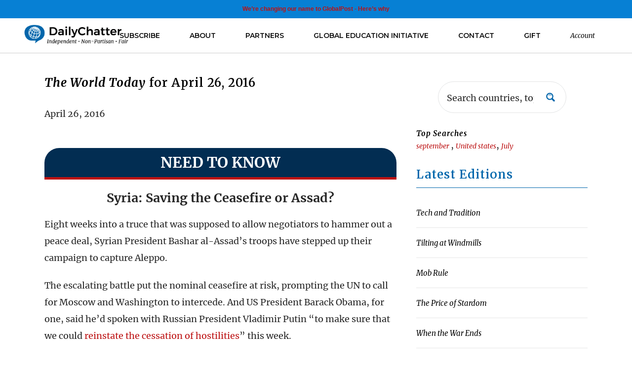

--- FILE ---
content_type: text/html; charset=UTF-8
request_url: https://www.dailychatter.com/2016/04/26/april-26-2016/
body_size: 36353
content:
<!DOCTYPE html>
<html lang="en-US">
<head>
	<!-- Google Tag Manager -->
<script>(function(w,d,s,l,i){w[l]=w[l]||[];w[l].push({'gtm.start':
new Date().getTime(),event:'gtm.js'});var f=d.getElementsByTagName(s)[0],
j=d.createElement(s),dl=l!='dataLayer'?'&l='+l:'';j.async=true;j.src=
'https://www.googletagmanager.com/gtm.js?id='+i+dl;f.parentNode.insertBefore(j,f);
})(window,document,'script','dataLayer','GTM-TZDLX7');</script>
<!-- End Google Tag Manager -->
	<meta charset="UTF-8" />
	
				<meta name="viewport" content="width=device-width,initial-scale=1,user-scalable=no">
		            <link rel="shortcut icon" type="image/x-icon" href="https://www.dailychatter.com/wp-content/uploads/2020/05/dc-icon.png">
            <link rel="apple-touch-icon" href="https://www.dailychatter.com/wp-content/uploads/2020/05/dc-icon.png"/>
        
	<link rel="profile" href="https://gmpg.org/xfn/11" />
	<link rel="pingback" href="https://www.dailychatter.com/xmlrpc.php" />

	<meta name='robots' content='index, follow, max-image-preview:large, max-snippet:-1, max-video-preview:-1' />
	<style>img:is([sizes="auto" i], [sizes^="auto," i]) { contain-intrinsic-size: 3000px 1500px }</style>
	
	<!-- This site is optimized with the Yoast SEO plugin v26.4 - https://yoast.com/wordpress/plugins/seo/ -->
	<title>April 26, 2016 - DailyChatter</title>
	<link rel="canonical" href="https://www.dailychatter.com/2016/04/26/april-26-2016/" />
	<meta property="og:locale" content="en_US" />
	<meta property="og:type" content="article" />
	<meta property="og:title" content="April 26, 2016 - DailyChatter" />
	<meta property="og:description" content="April 26, 2016 NEED TO KNOW Syria: Saving the Ceasefire or Assad? Eight weeks into a truce that was supposed to allow negotiators to hammer out a peace deal, Syrian President Bashar al-Assad’s troops have stepped up their campaign to capture Aleppo. The escalating battle..." />
	<meta property="og:url" content="https://www.dailychatter.com/2016/04/26/april-26-2016/" />
	<meta property="og:site_name" content="DailyChatter" />
	<meta property="article:publisher" content="https://www.facebook.com/dailychattergpm" />
	<meta property="article:published_time" content="2016-04-26T10:13:12+00:00" />
	<meta property="article:modified_time" content="2016-07-05T11:38:02+00:00" />
	<meta property="og:image" content="https://www.dailychatter.com/wp-content/uploads/2016/06/dailychatter-linkedin-banner.jpg" />
	<meta property="og:image:width" content="700" />
	<meta property="og:image:height" content="400" />
	<meta property="og:image:type" content="image/jpeg" />
	<meta name="author" content="Stephen Chaloner" />
	<meta name="twitter:card" content="summary_large_image" />
	<meta name="twitter:creator" content="@daily_chatter" />
	<meta name="twitter:site" content="@daily_chatter" />
	<meta name="twitter:label1" content="Written by" />
	<meta name="twitter:data1" content="Stephen Chaloner" />
	<meta name="twitter:label2" content="Est. reading time" />
	<meta name="twitter:data2" content="6 minutes" />
	<!-- / Yoast SEO plugin. -->


<link rel='dns-prefetch' href='//cdnjs.cloudflare.com' />
<link rel='dns-prefetch' href='//www.google.com' />
<link rel='dns-prefetch' href='//www.googletagmanager.com' />
<link rel='dns-prefetch' href='//fonts.googleapis.com' />
<link rel='dns-prefetch' href='//pagead2.googlesyndication.com' />
<link rel="alternate" type="application/rss+xml" title="DailyChatter &raquo; Feed" href="https://www.dailychatter.com/feed/" />
<link rel="alternate" type="application/rss+xml" title="DailyChatter &raquo; Comments Feed" href="https://www.dailychatter.com/comments/feed/" />
<link rel="alternate" type="application/rss+xml" title="DailyChatter &raquo; April 26, 2016 Comments Feed" href="https://www.dailychatter.com/2016/04/26/april-26-2016/feed/" />
<script type="text/javascript">
/* <![CDATA[ */
window._wpemojiSettings = {"baseUrl":"https:\/\/s.w.org\/images\/core\/emoji\/15.0.3\/72x72\/","ext":".png","svgUrl":"https:\/\/s.w.org\/images\/core\/emoji\/15.0.3\/svg\/","svgExt":".svg","source":{"concatemoji":"https:\/\/www.dailychatter.com\/wp-includes\/js\/wp-emoji-release.min.js?ver=6.7.4"}};
/*! This file is auto-generated */
!function(i,n){var o,s,e;function c(e){try{var t={supportTests:e,timestamp:(new Date).valueOf()};sessionStorage.setItem(o,JSON.stringify(t))}catch(e){}}function p(e,t,n){e.clearRect(0,0,e.canvas.width,e.canvas.height),e.fillText(t,0,0);var t=new Uint32Array(e.getImageData(0,0,e.canvas.width,e.canvas.height).data),r=(e.clearRect(0,0,e.canvas.width,e.canvas.height),e.fillText(n,0,0),new Uint32Array(e.getImageData(0,0,e.canvas.width,e.canvas.height).data));return t.every(function(e,t){return e===r[t]})}function u(e,t,n){switch(t){case"flag":return n(e,"\ud83c\udff3\ufe0f\u200d\u26a7\ufe0f","\ud83c\udff3\ufe0f\u200b\u26a7\ufe0f")?!1:!n(e,"\ud83c\uddfa\ud83c\uddf3","\ud83c\uddfa\u200b\ud83c\uddf3")&&!n(e,"\ud83c\udff4\udb40\udc67\udb40\udc62\udb40\udc65\udb40\udc6e\udb40\udc67\udb40\udc7f","\ud83c\udff4\u200b\udb40\udc67\u200b\udb40\udc62\u200b\udb40\udc65\u200b\udb40\udc6e\u200b\udb40\udc67\u200b\udb40\udc7f");case"emoji":return!n(e,"\ud83d\udc26\u200d\u2b1b","\ud83d\udc26\u200b\u2b1b")}return!1}function f(e,t,n){var r="undefined"!=typeof WorkerGlobalScope&&self instanceof WorkerGlobalScope?new OffscreenCanvas(300,150):i.createElement("canvas"),a=r.getContext("2d",{willReadFrequently:!0}),o=(a.textBaseline="top",a.font="600 32px Arial",{});return e.forEach(function(e){o[e]=t(a,e,n)}),o}function t(e){var t=i.createElement("script");t.src=e,t.defer=!0,i.head.appendChild(t)}"undefined"!=typeof Promise&&(o="wpEmojiSettingsSupports",s=["flag","emoji"],n.supports={everything:!0,everythingExceptFlag:!0},e=new Promise(function(e){i.addEventListener("DOMContentLoaded",e,{once:!0})}),new Promise(function(t){var n=function(){try{var e=JSON.parse(sessionStorage.getItem(o));if("object"==typeof e&&"number"==typeof e.timestamp&&(new Date).valueOf()<e.timestamp+604800&&"object"==typeof e.supportTests)return e.supportTests}catch(e){}return null}();if(!n){if("undefined"!=typeof Worker&&"undefined"!=typeof OffscreenCanvas&&"undefined"!=typeof URL&&URL.createObjectURL&&"undefined"!=typeof Blob)try{var e="postMessage("+f.toString()+"("+[JSON.stringify(s),u.toString(),p.toString()].join(",")+"));",r=new Blob([e],{type:"text/javascript"}),a=new Worker(URL.createObjectURL(r),{name:"wpTestEmojiSupports"});return void(a.onmessage=function(e){c(n=e.data),a.terminate(),t(n)})}catch(e){}c(n=f(s,u,p))}t(n)}).then(function(e){for(var t in e)n.supports[t]=e[t],n.supports.everything=n.supports.everything&&n.supports[t],"flag"!==t&&(n.supports.everythingExceptFlag=n.supports.everythingExceptFlag&&n.supports[t]);n.supports.everythingExceptFlag=n.supports.everythingExceptFlag&&!n.supports.flag,n.DOMReady=!1,n.readyCallback=function(){n.DOMReady=!0}}).then(function(){return e}).then(function(){var e;n.supports.everything||(n.readyCallback(),(e=n.source||{}).concatemoji?t(e.concatemoji):e.wpemoji&&e.twemoji&&(t(e.twemoji),t(e.wpemoji)))}))}((window,document),window._wpemojiSettings);
/* ]]> */
</script>
<style id='wp-emoji-styles-inline-css' type='text/css'>

	img.wp-smiley, img.emoji {
		display: inline !important;
		border: none !important;
		box-shadow: none !important;
		height: 1em !important;
		width: 1em !important;
		margin: 0 0.07em !important;
		vertical-align: -0.1em !important;
		background: none !important;
		padding: 0 !important;
	}
</style>
<link rel='stylesheet' id='wp-block-library-css' href='https://www.dailychatter.com/wp-includes/css/dist/block-library/style.min.css?ver=6.7.4' type='text/css' media='all' />
<link rel='stylesheet' id='wp-components-css' href='https://www.dailychatter.com/wp-includes/css/dist/components/style.min.css?ver=6.7.4' type='text/css' media='all' />
<link rel='stylesheet' id='wp-preferences-css' href='https://www.dailychatter.com/wp-includes/css/dist/preferences/style.min.css?ver=6.7.4' type='text/css' media='all' />
<link rel='stylesheet' id='wp-block-editor-css' href='https://www.dailychatter.com/wp-includes/css/dist/block-editor/style.min.css?ver=6.7.4' type='text/css' media='all' />
<link rel='stylesheet' id='popup-maker-block-library-style-css' href='https://www.dailychatter.com/wp-content/plugins/popup-maker/dist/packages/block-library-style.css?ver=dbea705cfafe089d65f1' type='text/css' media='all' />
<style id='classic-theme-styles-inline-css' type='text/css'>
/*! This file is auto-generated */
.wp-block-button__link{color:#fff;background-color:#32373c;border-radius:9999px;box-shadow:none;text-decoration:none;padding:calc(.667em + 2px) calc(1.333em + 2px);font-size:1.125em}.wp-block-file__button{background:#32373c;color:#fff;text-decoration:none}
</style>
<style id='global-styles-inline-css' type='text/css'>
:root{--wp--preset--aspect-ratio--square: 1;--wp--preset--aspect-ratio--4-3: 4/3;--wp--preset--aspect-ratio--3-4: 3/4;--wp--preset--aspect-ratio--3-2: 3/2;--wp--preset--aspect-ratio--2-3: 2/3;--wp--preset--aspect-ratio--16-9: 16/9;--wp--preset--aspect-ratio--9-16: 9/16;--wp--preset--color--black: #000000;--wp--preset--color--cyan-bluish-gray: #abb8c3;--wp--preset--color--white: #ffffff;--wp--preset--color--pale-pink: #f78da7;--wp--preset--color--vivid-red: #cf2e2e;--wp--preset--color--luminous-vivid-orange: #ff6900;--wp--preset--color--luminous-vivid-amber: #fcb900;--wp--preset--color--light-green-cyan: #7bdcb5;--wp--preset--color--vivid-green-cyan: #00d084;--wp--preset--color--pale-cyan-blue: #8ed1fc;--wp--preset--color--vivid-cyan-blue: #0693e3;--wp--preset--color--vivid-purple: #9b51e0;--wp--preset--gradient--vivid-cyan-blue-to-vivid-purple: linear-gradient(135deg,rgba(6,147,227,1) 0%,rgb(155,81,224) 100%);--wp--preset--gradient--light-green-cyan-to-vivid-green-cyan: linear-gradient(135deg,rgb(122,220,180) 0%,rgb(0,208,130) 100%);--wp--preset--gradient--luminous-vivid-amber-to-luminous-vivid-orange: linear-gradient(135deg,rgba(252,185,0,1) 0%,rgba(255,105,0,1) 100%);--wp--preset--gradient--luminous-vivid-orange-to-vivid-red: linear-gradient(135deg,rgba(255,105,0,1) 0%,rgb(207,46,46) 100%);--wp--preset--gradient--very-light-gray-to-cyan-bluish-gray: linear-gradient(135deg,rgb(238,238,238) 0%,rgb(169,184,195) 100%);--wp--preset--gradient--cool-to-warm-spectrum: linear-gradient(135deg,rgb(74,234,220) 0%,rgb(151,120,209) 20%,rgb(207,42,186) 40%,rgb(238,44,130) 60%,rgb(251,105,98) 80%,rgb(254,248,76) 100%);--wp--preset--gradient--blush-light-purple: linear-gradient(135deg,rgb(255,206,236) 0%,rgb(152,150,240) 100%);--wp--preset--gradient--blush-bordeaux: linear-gradient(135deg,rgb(254,205,165) 0%,rgb(254,45,45) 50%,rgb(107,0,62) 100%);--wp--preset--gradient--luminous-dusk: linear-gradient(135deg,rgb(255,203,112) 0%,rgb(199,81,192) 50%,rgb(65,88,208) 100%);--wp--preset--gradient--pale-ocean: linear-gradient(135deg,rgb(255,245,203) 0%,rgb(182,227,212) 50%,rgb(51,167,181) 100%);--wp--preset--gradient--electric-grass: linear-gradient(135deg,rgb(202,248,128) 0%,rgb(113,206,126) 100%);--wp--preset--gradient--midnight: linear-gradient(135deg,rgb(2,3,129) 0%,rgb(40,116,252) 100%);--wp--preset--font-size--small: 13px;--wp--preset--font-size--medium: 20px;--wp--preset--font-size--large: 36px;--wp--preset--font-size--x-large: 42px;--wp--preset--spacing--20: 0.44rem;--wp--preset--spacing--30: 0.67rem;--wp--preset--spacing--40: 1rem;--wp--preset--spacing--50: 1.5rem;--wp--preset--spacing--60: 2.25rem;--wp--preset--spacing--70: 3.38rem;--wp--preset--spacing--80: 5.06rem;--wp--preset--shadow--natural: 6px 6px 9px rgba(0, 0, 0, 0.2);--wp--preset--shadow--deep: 12px 12px 50px rgba(0, 0, 0, 0.4);--wp--preset--shadow--sharp: 6px 6px 0px rgba(0, 0, 0, 0.2);--wp--preset--shadow--outlined: 6px 6px 0px -3px rgba(255, 255, 255, 1), 6px 6px rgba(0, 0, 0, 1);--wp--preset--shadow--crisp: 6px 6px 0px rgba(0, 0, 0, 1);}:where(.is-layout-flex){gap: 0.5em;}:where(.is-layout-grid){gap: 0.5em;}body .is-layout-flex{display: flex;}.is-layout-flex{flex-wrap: wrap;align-items: center;}.is-layout-flex > :is(*, div){margin: 0;}body .is-layout-grid{display: grid;}.is-layout-grid > :is(*, div){margin: 0;}:where(.wp-block-columns.is-layout-flex){gap: 2em;}:where(.wp-block-columns.is-layout-grid){gap: 2em;}:where(.wp-block-post-template.is-layout-flex){gap: 1.25em;}:where(.wp-block-post-template.is-layout-grid){gap: 1.25em;}.has-black-color{color: var(--wp--preset--color--black) !important;}.has-cyan-bluish-gray-color{color: var(--wp--preset--color--cyan-bluish-gray) !important;}.has-white-color{color: var(--wp--preset--color--white) !important;}.has-pale-pink-color{color: var(--wp--preset--color--pale-pink) !important;}.has-vivid-red-color{color: var(--wp--preset--color--vivid-red) !important;}.has-luminous-vivid-orange-color{color: var(--wp--preset--color--luminous-vivid-orange) !important;}.has-luminous-vivid-amber-color{color: var(--wp--preset--color--luminous-vivid-amber) !important;}.has-light-green-cyan-color{color: var(--wp--preset--color--light-green-cyan) !important;}.has-vivid-green-cyan-color{color: var(--wp--preset--color--vivid-green-cyan) !important;}.has-pale-cyan-blue-color{color: var(--wp--preset--color--pale-cyan-blue) !important;}.has-vivid-cyan-blue-color{color: var(--wp--preset--color--vivid-cyan-blue) !important;}.has-vivid-purple-color{color: var(--wp--preset--color--vivid-purple) !important;}.has-black-background-color{background-color: var(--wp--preset--color--black) !important;}.has-cyan-bluish-gray-background-color{background-color: var(--wp--preset--color--cyan-bluish-gray) !important;}.has-white-background-color{background-color: var(--wp--preset--color--white) !important;}.has-pale-pink-background-color{background-color: var(--wp--preset--color--pale-pink) !important;}.has-vivid-red-background-color{background-color: var(--wp--preset--color--vivid-red) !important;}.has-luminous-vivid-orange-background-color{background-color: var(--wp--preset--color--luminous-vivid-orange) !important;}.has-luminous-vivid-amber-background-color{background-color: var(--wp--preset--color--luminous-vivid-amber) !important;}.has-light-green-cyan-background-color{background-color: var(--wp--preset--color--light-green-cyan) !important;}.has-vivid-green-cyan-background-color{background-color: var(--wp--preset--color--vivid-green-cyan) !important;}.has-pale-cyan-blue-background-color{background-color: var(--wp--preset--color--pale-cyan-blue) !important;}.has-vivid-cyan-blue-background-color{background-color: var(--wp--preset--color--vivid-cyan-blue) !important;}.has-vivid-purple-background-color{background-color: var(--wp--preset--color--vivid-purple) !important;}.has-black-border-color{border-color: var(--wp--preset--color--black) !important;}.has-cyan-bluish-gray-border-color{border-color: var(--wp--preset--color--cyan-bluish-gray) !important;}.has-white-border-color{border-color: var(--wp--preset--color--white) !important;}.has-pale-pink-border-color{border-color: var(--wp--preset--color--pale-pink) !important;}.has-vivid-red-border-color{border-color: var(--wp--preset--color--vivid-red) !important;}.has-luminous-vivid-orange-border-color{border-color: var(--wp--preset--color--luminous-vivid-orange) !important;}.has-luminous-vivid-amber-border-color{border-color: var(--wp--preset--color--luminous-vivid-amber) !important;}.has-light-green-cyan-border-color{border-color: var(--wp--preset--color--light-green-cyan) !important;}.has-vivid-green-cyan-border-color{border-color: var(--wp--preset--color--vivid-green-cyan) !important;}.has-pale-cyan-blue-border-color{border-color: var(--wp--preset--color--pale-cyan-blue) !important;}.has-vivid-cyan-blue-border-color{border-color: var(--wp--preset--color--vivid-cyan-blue) !important;}.has-vivid-purple-border-color{border-color: var(--wp--preset--color--vivid-purple) !important;}.has-vivid-cyan-blue-to-vivid-purple-gradient-background{background: var(--wp--preset--gradient--vivid-cyan-blue-to-vivid-purple) !important;}.has-light-green-cyan-to-vivid-green-cyan-gradient-background{background: var(--wp--preset--gradient--light-green-cyan-to-vivid-green-cyan) !important;}.has-luminous-vivid-amber-to-luminous-vivid-orange-gradient-background{background: var(--wp--preset--gradient--luminous-vivid-amber-to-luminous-vivid-orange) !important;}.has-luminous-vivid-orange-to-vivid-red-gradient-background{background: var(--wp--preset--gradient--luminous-vivid-orange-to-vivid-red) !important;}.has-very-light-gray-to-cyan-bluish-gray-gradient-background{background: var(--wp--preset--gradient--very-light-gray-to-cyan-bluish-gray) !important;}.has-cool-to-warm-spectrum-gradient-background{background: var(--wp--preset--gradient--cool-to-warm-spectrum) !important;}.has-blush-light-purple-gradient-background{background: var(--wp--preset--gradient--blush-light-purple) !important;}.has-blush-bordeaux-gradient-background{background: var(--wp--preset--gradient--blush-bordeaux) !important;}.has-luminous-dusk-gradient-background{background: var(--wp--preset--gradient--luminous-dusk) !important;}.has-pale-ocean-gradient-background{background: var(--wp--preset--gradient--pale-ocean) !important;}.has-electric-grass-gradient-background{background: var(--wp--preset--gradient--electric-grass) !important;}.has-midnight-gradient-background{background: var(--wp--preset--gradient--midnight) !important;}.has-small-font-size{font-size: var(--wp--preset--font-size--small) !important;}.has-medium-font-size{font-size: var(--wp--preset--font-size--medium) !important;}.has-large-font-size{font-size: var(--wp--preset--font-size--large) !important;}.has-x-large-font-size{font-size: var(--wp--preset--font-size--x-large) !important;}
:where(.wp-block-post-template.is-layout-flex){gap: 1.25em;}:where(.wp-block-post-template.is-layout-grid){gap: 1.25em;}
:where(.wp-block-columns.is-layout-flex){gap: 2em;}:where(.wp-block-columns.is-layout-grid){gap: 2em;}
:root :where(.wp-block-pullquote){font-size: 1.5em;line-height: 1.6;}
</style>
<link rel='stylesheet' id='amazonpolly-css' href='https://www.dailychatter.com/wp-content/plugins/amazon-polly/public/css/amazonpolly-public.css?ver=1.0.0' type='text/css' media='all' />
<link rel='stylesheet' id='real-time-validation-plugin-styles-css' href='https://www.dailychatter.com/wp-content/plugins/real-time-validation-for-gravity-forms/public/assets/css/public.css?ver=1.7.0' type='text/css' media='all' />
<link rel='stylesheet' id='select2_css-css' href='https://cdnjs.cloudflare.com/ajax/libs/select2/4.0.3/css/select2.min.css?ver=6.7.4' type='text/css' media='all' />
<link rel='stylesheet' id='mediaelement-css' href='https://www.dailychatter.com/wp-includes/js/mediaelement/mediaelementplayer-legacy.min.css?ver=4.2.17' type='text/css' media='all' />
<link rel='stylesheet' id='wp-mediaelement-css' href='https://www.dailychatter.com/wp-includes/js/mediaelement/wp-mediaelement.min.css?ver=6.7.4' type='text/css' media='all' />
<link rel='stylesheet' id='bridge-default-style-css' href='https://www.dailychatter.com/wp-content/themes/bridge/style.css?ver=6.7.4' type='text/css' media='all' />
<link rel='stylesheet' id='bridge-qode-font_awesome-css' href='https://www.dailychatter.com/wp-content/themes/bridge/css/font-awesome/css/font-awesome.min.css?ver=6.7.4' type='text/css' media='all' />
<link rel='stylesheet' id='bridge-qode-font_elegant-css' href='https://www.dailychatter.com/wp-content/themes/bridge/css/elegant-icons/style.min.css?ver=6.7.4' type='text/css' media='all' />
<link rel='stylesheet' id='bridge-qode-linea_icons-css' href='https://www.dailychatter.com/wp-content/themes/bridge/css/linea-icons/style.css?ver=6.7.4' type='text/css' media='all' />
<link rel='stylesheet' id='bridge-qode-dripicons-css' href='https://www.dailychatter.com/wp-content/themes/bridge/css/dripicons/dripicons.css?ver=6.7.4' type='text/css' media='all' />
<link rel='stylesheet' id='bridge-qode-kiko-css' href='https://www.dailychatter.com/wp-content/themes/bridge/css/kiko/kiko-all.css?ver=6.7.4' type='text/css' media='all' />
<link rel='stylesheet' id='bridge-qode-font_awesome_5-css' href='https://www.dailychatter.com/wp-content/themes/bridge/css/font-awesome-5/css/font-awesome-5.min.css?ver=6.7.4' type='text/css' media='all' />
<link rel='stylesheet' id='bridge-stylesheet-css' href='https://www.dailychatter.com/wp-content/themes/bridge/css/stylesheet.min.css?ver=6.7.4' type='text/css' media='all' />
<style id='bridge-stylesheet-inline-css' type='text/css'>
   .postid-124.disabled_footer_top .footer_top_holder, .postid-124.disabled_footer_bottom .footer_bottom_holder { display: none;}


</style>
<link rel='stylesheet' id='bridge-print-css' href='https://www.dailychatter.com/wp-content/themes/bridge/css/print.css?ver=6.7.4' type='text/css' media='all' />
<link rel='stylesheet' id='bridge-style-dynamic-css' href='https://www.dailychatter.com/wp-content/themes/bridge/css/style_dynamic_callback.php?ver=6.7.4' type='text/css' media='all' />
<link rel='stylesheet' id='bridge-responsive-css' href='https://www.dailychatter.com/wp-content/themes/bridge/css/responsive.min.css?ver=6.7.4' type='text/css' media='all' />
<link rel='stylesheet' id='bridge-style-dynamic-responsive-css' href='https://www.dailychatter.com/wp-content/themes/bridge/css/style_dynamic_responsive_callback.php?ver=6.7.4' type='text/css' media='all' />
<style id='bridge-style-dynamic-responsive-inline-css' type='text/css'>
body .popmake .gform_wrapper .top_label .gfield_label, body .page-template-landing_page .gform_wrapper .top_label .gfield_label, body.page-id-866 .gform_wrapper .top_label .gfield_label, .landing-signup .gform_wrapper .top_label .gfield_label{
    display: none;
}

.title-block h1{color:#ffffff !important;font-size:2rem;font-weight:400;}
body .gform_wrapper .hidden_label input.large, body .gform_wrapper .hidden_label select.large, body .gform_wrapper .top_label input.large, body .gform_wrapper .top_label select.large{height:50px;}

/*.dark-landing-page .testimonial_text_inner p{text-align:center;}
.gchoice_10_6_1 label,body .dark-landing-page .gfield_checkbox li label, body .dark-landing-page h3{color:#fff !important;}
body .dark-landing-page h3{border-color:rgba(255,255,255,0.6);
}
body .dark-landing-page .testimonial_author{display:none;}*/
ol{padding-left: 40px;
    margin-bottom: 20px;}

.page-template-landing_page .horizontal-image{
max-width:500px;
}

ul{
    color: #000000;
    font-family: 'Merriweather',serif;
    font-size: 18px;
    line-height: 32px;
margin-bottom:20px;
}

div.campaign{
font-size:22px;
}

.page-template-blog-large-image-whole-post .blog_holder.blog_large_image article{
max-width: 710px;
    margin: 0 auto;
    margin-top: 40px;
    border: 1px solid rgba(0,0,0,0.1);
    border-radius: 5px;
display: block;
margin-bottom: 40px;
}

.page-template-blog-large-image-whole-post .blog_holder.blog_large_image article .entry_date{
float: right;
}

.page-id-2252 .gform_body ul{
color: #000 !important;
}

#amazon-polly-audio-tab{
    background: #0066ab;
    border-radius: 10px;
}

#amazon-polly-label-tab {
    font-family: roboto,sans-serif;
    color: #fff;
    font-weight: bold;
    text-align: left;
    font-size: 1em;
    padding-top: 10px;
    padding-left: 15px;
}

#amazon-polly-play-tab-src{
padding: 10px 15px 0 10px;
}

body .gsc-adBlock{
display: none !Important;
}

.cse .gsc-control-cse, .gsc-control-cse{
background: none !important;
border: none !important;
}

.gsc-input-box table{
height: 50px;
}

.cse .gsc-search-button-v2, .gsc-search-button-v2{
padding: 12px 30px !important;
}

.search-results .blog_holder article .post_text .post_text_inner{
    box-shadow: 0 0 2px 0 rgba(0,0,0,0.2);
}

#amazon-ai-player-label{color:#fff;}

.search #searchform{
    line-height: 3.4em;
    text-align: center;
    font-size: 22px;
    max-width: 400px;
    position: relative;
    margin: 0 auto;
}

.search #s{
    border: 1px solid #ababab;
    line-height: 1.2em;
    font-size: 18px;
    padding: 10px 10px;
}

.search #searchsubmit{
         background: #0066ab;
    color: #fff;
    border: none;
    padding: 14px;
    font-size: 15px;
        right: 5px;
    position: absolute;
    top: 15px;
    border-radius: 47px;
    font-weight: 600;
}

.search #searchsubmit:after{
    display: inline-block;
    font-style: normal;
    font-variant: normal;
    text-rendering: auto;
    -webkit-font-smoothing: antialiased;
    font-family: "Font Awesome";
    font-weight: 900;
    content: "\f007";
}

.blog_holder article{
    margin: 0 0 30px;
}

.widget #searchform input[type=text]{
font-size: 20px;
}

.widget #searchsubmit{
    color: #0067b1;
    font-size: 26px;
    width: 50px;
}

.search #searchsubmit{
 font-family: FontAwesome,sans-serif;
    border: 1px solid #065289;
}

.widget #searchform{
    border: 1px solid #8b8b8b;
    padding: 10px 0px;
}

.search-results .screen-reader-text{
display: none;
}

.search #s, .widget #searchform{
    border: 1px solid #ababab;
    border-radius: 50px;
    line-height: 1.2em;
    font-size: 18px;
        padding: 15px 20px;
    width: 100%;
    box-sizing: border-box;
    max-width: 400px;
}
.search-results .two_columns_33_66>.column2{
float: none;
margin: 0 auto;
}

* img{max-width:100%;}

.gf_step_number{
    height: 30px;
    width: 30px;
 line-height: 30px;
text-align: center;
}

.gf_step_active .gf_step_number{
background: #0066b0;
    height: 30px;
    width: 30px;
    text-align: center;
    line-height: 30px;
    color: #ffff;
    border-radius: 50px;
}

.gform_wrapper .gf_step_active span.gf_step_label{font-weight:bold;}

body .gform_wrapper div.validation_error{
background-color: #ce6d4e;
}

.gform_wrapper .gform_page_footer .button.gform_previous_button{
margin-bottom: 8px;
    background: none;
    border: 3px solid #d42504;
    color: #d42504;
}

body .gform_wrapper input[type=submit]{
    height: 70px;
}

.globe-checkout .gform_wrapper span.ginput_total{
color: #ffffff !important;
    padding: 1px 13px;
    background: #a71d03;
    font-weight: bold;
    display: inline !important;
    font-size: 26px!important;
}

.gform_wrapper .ginput_container span.ginput_product_price{
display: inline !important;
}

.gform_wrapper .ginput_complex .ginput_cardinfo_left select.ginput_card_expiration.ginput_card_expiration_month, .gform_wrapper .ginput_complex .ginput_cardinfo_left span.ginput_card_expiration_container select{
height: 60px !important;
}

@media (max-width:500px){
body .vc_custom_1522670687085{
    padding-top: 0px !important;
    padding-bottom: 0px !important;
}
.vc_custom_1546471756870 {
    padding-top: 25px !important;
    padding-bottom: 45px !important;
}
.vc_custom_1546471910475{
background: rgba(10,10,10,0.5) !important;
}
}

.university-banner h1, .university-banner h4{
 text-shadow: 0 0 4px rgba(0,0,0,0.6);
}

.dailychatter-benefits .wpb_text_column{
    padding: 10px;
    background: rgba(0,0,0,0.2);
    border-radius: 3px;
}

body .university-hero-text{
margin-top: 130px;
}

body .university-banner{
padding-bottom: 200px;
}

@media (max-width:1000px){
body .university-hero-text{
margin-top: 50px;
}
body .university-banner{
padding-bottom: 75px;
}
}

@media (max-width:500px){
body .university-hero-text h1{
font-size: 32px;
}
body .university-hero-text h4{
font-size: 20px;
}
body .university-hero-text .section_inner.clearfix{
width: 100%;
}

body .university-hero-text{
margin-top: 30px;
    width: 100%;
    padding: 0 5%;
    box-sizing: border-box;
}
body .university-banner{
padding-bottom: 40px;
}

body .qbutton.large{
padding: 0 20px;
}
}

body #gform_wrapper_32 input[type=submit], body .gform_wrapper input[type=button]{
    background: #000;
    width: 100%;
    height: 60px;
    font-size: 20px;
}

#gform_fields_33 .gfield_label{font-weight:bold;}

body .h3, body h3{
font-size: 30px;
    letter-spacing: normal;
    font-family: "Merriweather";
    color: #262626;
    border-bottom: none;
    margin: 30px 0 20px;
    padding-bottom: 20px;
    text-transform: none;
position: relative;
}

body h3:after {
    position: absolute;
    right: 0;
    bottom: 0;
    left: 0;
    width: 70px;
    height: 3px;
    margin-right: auto;
    margin-left: auto;
    content: '';
  background: #0067ac;
margin-left: 0;
}

body h3.center:after{
    margin-left: auto;
}

body h1, body .title_subtitle_holder h1, body .title.title_size_medium h1 {
    font-size: 35px;
    text-transform: none;
    font-family: "Merriweather";
    color: #262626;
}

body .h4, body h4 {
    color: #0067ac;
    font-family: "Merriweather";
    text-transform: none;
    color: #262626;
    font-size: 22px;
    font-weight: 600;
    margin-bottom: 20px;
}

body .testimonial_text_inner p{
    font-style: italic;
    text-transform: none;
    font-family: "Merriweather";
    font-weight: 400;
    font-size: 20px;
    line-height: 32px;
    color: #3c3c3c;
}

body blockquote {
    padding: 14px 14px 14px 20px;
    border-left: 4px solid #0066ab;
    margin-left: 0px;
    background: #ffffff;
}

.student-testimonials .testimonial_text_holder{text-align:center;}
</style>
<link rel='stylesheet' id='js_composer_front-css' href='https://www.dailychatter.com/wp-content/plugins/js_composer/assets/css/js_composer.min.css?ver=8.2' type='text/css' media='all' />
<link rel='stylesheet' id='bridge-style-handle-google-fonts-css' href='https://fonts.googleapis.com/css?family=Raleway%3A100%2C200%2C300%2C400%2C500%2C600%2C700%2C800%2C900%2C100italic%2C300italic%2C400italic%2C700italic%7CMerriweather%3A100%2C200%2C300%2C400%2C500%2C600%2C700%2C800%2C900%2C100italic%2C300italic%2C400italic%2C700italic%7CMontserrat%3A100%2C200%2C300%2C400%2C500%2C600%2C700%2C800%2C900%2C100italic%2C300italic%2C400italic%2C700italic%7COpen+Sans%3A100%2C200%2C300%2C400%2C500%2C600%2C700%2C800%2C900%2C100italic%2C300italic%2C400italic%2C700italic&#038;subset=latin%2Clatin-ext&#038;ver=1.0.0' type='text/css' media='all' />
<link rel='stylesheet' id='bridge-core-dashboard-style-css' href='https://www.dailychatter.com/wp-content/plugins/bridge-core/modules/core-dashboard/assets/css/core-dashboard.min.css?ver=6.7.4' type='text/css' media='all' />
<link rel='stylesheet' id='easy-notification-bar-css' href='https://www.dailychatter.com/wp-content/plugins/easy-notification-bar/assets/css/front.css?ver=1.6.1' type='text/css' media='all' />
<style id='easy-notification-bar-inline-css' type='text/css'>
.easy-notification-bar{background:#0780d4;color:#ffffff;font-size:12px;--enb-padding-y:8px;}
</style>
<link rel='stylesheet' id='popup-maker-site-css' href='//www.dailychatter.com/wp-content/uploads/pum/pum-site-styles.css?generated=1755186567&#038;ver=1.21.5' type='text/css' media='all' />
<link rel='stylesheet' id='childstyle-css' href='https://www.dailychatter.com/wp-content/themes/bridge-child/style.css?ver=6.7.4' type='text/css' media='all' />
<script type="text/javascript" src="https://www.dailychatter.com/wp-includes/js/jquery/jquery.min.js?ver=3.7.1" id="jquery-core-js"></script>
<script type="text/javascript" src="https://www.dailychatter.com/wp-includes/js/jquery/jquery-migrate.min.js?ver=3.4.1" id="jquery-migrate-js"></script>
<script type="text/javascript" src="https://www.dailychatter.com/wp-content/plugins/amazon-polly/public/js/amazonpolly-public.js?ver=1.0.0" id="amazonpolly-js"></script>
<script type="text/javascript" src="https://www.dailychatter.com/wp-content/plugins/real-time-validation-for-gravity-forms/public/assets/js/livevalidation_standalone.js?ver=1.7.0" id="real-time-validation-live-validation-js"></script>
<script type="text/javascript" src="https://www.dailychatter.com/wp-content/plugins/real-time-validation-for-gravity-forms/public/assets/js/public.js?ver=1.7.0" id="real-time-validation-plugin-script-js"></script>
<script type="text/javascript" src="https://www.dailychatter.com/wp-content/plugins/real-time-validation-for-gravity-forms/public/assets/js/default_validation.js?ver=1.7.0" id="real-time-validation-plugin-defaiult-skin-js-js"></script>
<script type="text/javascript" src="https://www.dailychatter.com/wp-content/plugins/wp-image-zoooom/assets/js/jquery.image_zoom.min.js?ver=1.60" id="image_zoooom-js" defer="defer" data-wp-strategy="defer"></script>
<script type="text/javascript" id="image_zoooom-init-js-extra">
/* <![CDATA[ */
var IZ = {"options":{"lensShape":"round","zoomType":"lens","lensSize":200,"borderSize":1,"borderColour":"#ffffff","cursor":"default","lensFadeIn":500,"lensFadeOut":500,"tint":"true","tintColour":"#ffffff","tintOpacity":0.1},"with_woocommerce":"0","exchange_thumbnails":"1","enable_mobile":"0","woo_categories":"0","woo_slider":"0","enable_surecart":"0"};
/* ]]> */
</script>
<script type="text/javascript" src="https://www.dailychatter.com/wp-content/plugins/wp-image-zoooom/assets/js/image_zoom-init.js?ver=1.60" id="image_zoooom-init-js" defer="defer" data-wp-strategy="defer"></script>

<!-- Google tag (gtag.js) snippet added by Site Kit -->
<!-- Google Analytics snippet added by Site Kit -->
<script type="text/javascript" src="https://www.googletagmanager.com/gtag/js?id=G-EY0SH06RR0" id="google_gtagjs-js" async></script>
<script type="text/javascript" id="google_gtagjs-js-after">
/* <![CDATA[ */
window.dataLayer = window.dataLayer || [];function gtag(){dataLayer.push(arguments);}
gtag("set","linker",{"domains":["www.dailychatter.com"]});
gtag("js", new Date());
gtag("set", "developer_id.dZTNiMT", true);
gtag("config", "G-EY0SH06RR0");
/* ]]> */
</script>
<script></script><link rel="https://api.w.org/" href="https://www.dailychatter.com/wp-json/" /><link rel="alternate" title="JSON" type="application/json" href="https://www.dailychatter.com/wp-json/wp/v2/posts/124" /><link rel="EditURI" type="application/rsd+xml" title="RSD" href="https://www.dailychatter.com/xmlrpc.php?rsd" />
<meta name="generator" content="WordPress 6.7.4" />
<link rel='shortlink' href='https://www.dailychatter.com/?p=124' />
<link rel="alternate" title="oEmbed (JSON)" type="application/json+oembed" href="https://www.dailychatter.com/wp-json/oembed/1.0/embed?url=https%3A%2F%2Fwww.dailychatter.com%2F2016%2F04%2F26%2Fapril-26-2016%2F" />
<link rel="alternate" title="oEmbed (XML)" type="text/xml+oembed" href="https://www.dailychatter.com/wp-json/oembed/1.0/embed?url=https%3A%2F%2Fwww.dailychatter.com%2F2016%2F04%2F26%2Fapril-26-2016%2F&#038;format=xml" />
<meta name="generator" content="Site Kit by Google 1.166.0" />
<!-- Google AdSense meta tags added by Site Kit -->
<meta name="google-adsense-platform-account" content="ca-host-pub-2644536267352236">
<meta name="google-adsense-platform-domain" content="sitekit.withgoogle.com">
<!-- End Google AdSense meta tags added by Site Kit -->


<script type="application/ld+json" class="saswp-schema-markup-output">
[{"@context":"https:\/\/schema.org\/","@graph":[{"@context":"https:\/\/schema.org\/","@type":"SiteNavigationElement","@id":"https:\/\/www.dailychatter.com\/#subscribe","name":"Subscribe","url":"https:\/\/www.dailychatter.com\/subscription\/"},{"@context":"https:\/\/schema.org\/","@type":"SiteNavigationElement","@id":"https:\/\/www.dailychatter.com\/#about","name":"About","url":"https:\/\/www.dailychatter.com\/about\/"},{"@context":"https:\/\/schema.org\/","@type":"SiteNavigationElement","@id":"https:\/\/www.dailychatter.com\/#newspapers","name":"Newspapers","url":"https:\/\/www.dailychatter.com\/newspapers\/"},{"@context":"https:\/\/schema.org\/","@type":"SiteNavigationElement","@id":"https:\/\/www.dailychatter.com\/#libraries","name":"Libraries","url":"https:\/\/www.dailychatter.com\/libraries\/"},{"@context":"https:\/\/schema.org\/","@type":"SiteNavigationElement","@id":"https:\/\/www.dailychatter.com\/#companies","name":"Companies","url":"https:\/\/www.dailychatter.com\/companies\/"},{"@context":"https:\/\/schema.org\/","@type":"SiteNavigationElement","@id":"https:\/\/www.dailychatter.com\/#global-education-initiative","name":"Global Education Initiative","url":"https:\/\/www.dailychatter.com\/university-initiative\/"},{"@context":"https:\/\/schema.org\/","@type":"SiteNavigationElement","@id":"https:\/\/www.dailychatter.com\/#about-the-program","name":"About the Program","url":"https:\/\/www.dailychatter.com\/university-initiative\/"},{"@context":"https:\/\/schema.org\/","@type":"SiteNavigationElement","@id":"https:\/\/www.dailychatter.com\/#college-student-sign-up","name":"College Student Sign Up","url":"https:\/\/www.dailychatter.com\/students\/"},{"@context":"https:\/\/schema.org\/","@type":"SiteNavigationElement","@id":"https:\/\/www.dailychatter.com\/#college-faculty-sign-up","name":"College Faculty Sign Up","url":"https:\/\/www.dailychatter.com\/faculty\/"},{"@context":"https:\/\/schema.org\/","@type":"SiteNavigationElement","@id":"https:\/\/www.dailychatter.com\/#high-schools-sign-up","name":"High Schools Sign Up","url":"https:\/\/www.dailychatter.com\/highschools\/"},{"@context":"https:\/\/schema.org\/","@type":"SiteNavigationElement","@id":"https:\/\/www.dailychatter.com\/#homeschool-sign-up","name":"Homeschool Sign Up","url":"https:\/\/www.dailychatter.com\/homeschool\/"},{"@context":"https:\/\/schema.org\/","@type":"SiteNavigationElement","@id":"https:\/\/www.dailychatter.com\/#become-an-ambassador","name":"Become An Ambassador","url":"https:\/\/www.dailychatter.com\/university-initiative\/student-ambassador\/"},{"@context":"https:\/\/schema.org\/","@type":"SiteNavigationElement","@id":"https:\/\/www.dailychatter.com\/#become-a-partner","name":"Become a Partner","url":"https:\/\/www.dailychatter.com\/university-initiative\/"},{"@context":"https:\/\/schema.org\/","@type":"SiteNavigationElement","@id":"https:\/\/www.dailychatter.com\/#support-us","name":"Support Us","url":"https:\/\/www.dailychatter.com\/contribute\/"},{"@context":"https:\/\/schema.org\/","@type":"SiteNavigationElement","@id":"https:\/\/www.dailychatter.com\/#contact","name":"Contact","url":"https:\/\/www.dailychatter.com\/contact\/"},{"@context":"https:\/\/schema.org\/","@type":"SiteNavigationElement","@id":"https:\/\/www.dailychatter.com\/#gift","name":"Gift","url":"https:\/\/www.dailychatter.com\/gift\/"}]}]
</script>

<meta name="generator" content="Powered by WPBakery Page Builder - drag and drop page builder for WordPress."/>

<!-- Google AdSense snippet added by Site Kit -->
<script type="text/javascript" async="async" src="https://pagead2.googlesyndication.com/pagead/js/adsbygoogle.js?client=ca-pub-1611310995948288&amp;host=ca-host-pub-2644536267352236" crossorigin="anonymous"></script>

<!-- End Google AdSense snippet added by Site Kit -->
<style type="text/css">img.zoooom,.zoooom img{padding:0!important;}.wrapper { z-index: 40 !important; }.vc_editor.compose-mode .zoooom::before { content: "\f179     Zoom applied to the image. Check on the frontend"; position: absolute; margin-top: 12px; text-align: right; background-color: white; line-height: 1.4em; left: 5%; padding: 0 10px 6px; font-family: dashicons; font-size: 0.9em; font-style: italic; z-index: 20; }</style><script type="text/javascript"></script>		<style type="text/css" id="wp-custom-css">
			.mb-15 {
	margin-bottom:15px !important;
}
div.footer_bottom_holder div.footer_bottom span.q_social_icon_holder.normal_social {
	display: none !important;
}

li.gfield p{margin:10px 0;}

body #gf_coupon_button{
	width:auto;
	height: 45px;
}

nav.main_menu>ul>li.login>a{
	text-transform: none;
	font-family: "Merriweather";
	font-weight: 400;
	font-style: italic;
	letter-spacing: normal;
}

header.centered_logo.centered_logo_animate .q_logo img, header:not(.centered_logo) .q_logo img{
	padding-top:5px;
}

body .homepage-headline h1 {
    font-size: 2rem;
}

.two_columns_75_25>.column2, .widget_nav_menu {
    padding-top: 30px;
}

aside .widget li {
    margin: 0;
	    line-height: 2.5em;
    border-bottom: 1px solid #e6e6e6;
}

aside .widget li  a {
    color: inherit;
    font-style: italic;
    font-size: 15px;
}

aside .widget a:hover, aside .widget li a.current {
    color: #BC1112;
}

.qbutton.large {
    height: 60px;
    line-height: 60px;
    border-radius: 50px;
    font-size: 16px;
    padding: 0 29px;
}

body .gform_wrapper .gform_footer input.button, body .gform_wrapper .gform_footer input[type=image], body .gform_wrapper .gform_footer input[type=submit]{
	  background: #bd1111;
    height: 50px;
    border-radius: 50px;
	    font-family: "Montserrat";
    font-weight: 600;
}

body .gform_wrapper li.hidden_label input{
	margin: 0;
}

body .dailychatter-benefits .wpb_text_column {
    padding: 10px;
    background: rgba(0, 0, 0, 0.06);
    border-radius: 3px;
}

#gform_submit_button_43{
	border-radius: 0;
	background-color: #5BBCFF;
	font-weight: 500;
	letter-spacing: 0;
}

#gform_submit_button_43:hover{
	background-color: #0365AB;
}

body .gform_wrapper .gform_footer input.button:hover, body .gform_wrapper .gform_footer input[type=image]:hover, body .gform_wrapper .gform_footer input[type=submit]:hover {
    background: #de0000;
}

/* form updates */
body .gform_wrapper .chosen-container-single .chosen-single{
    height: 50px !important;
    line-height: 50px ;
    border: 1px solid #000;
    background: #fff;
	box-shadow: none;
}

body .gform_wrapper .chosen-container-single .chosen-single div{
	display:none;
}

.gform_wrapper input:not([type=radio]):not([type=checkbox]):not([type=submit]):not([type=button]):not([type=image]):not([type=file]){
	font-size: 16px;
	font-family: "Merriweather";
}

body .gform_wrapper .chzn-container, body .gform_wrapper input[type=email], body .gform_wrapper input[type=number], body .gform_wrapper input[type=password], body .gform_wrapper input[type=tel], body .gform_wrapper input[type=text], body .gform_wrapper input[type=url], body .gform_wrapper select, body .gform_wrapper textarea{
  font-size: 16px;
	font-family: "Merriweather";
}

body .gform_wrapper .chosen-container .chosen-results{
	max-height:120px;
}

body .gform_wrapper .chzn-container, body .gform_wrapper input[type=email], body .gform_wrapper input[type=number], body .gform_wrapper input[type=password], body .gform_wrapper input[type=tel], body .gform_wrapper input[type=text], body .gform_wrapper input[type=url], body .gform_wrapper select, body .gform_wrapper textarea {
    border: 1px solid #000;
	height: 50px;
	line-height:50px;
}
body .gform_wrapper .chosen-container-single .chosen-search input[type=text]{
	background-image: none;
}

body .gform_wrapper li.gfield{
	padding-right: 0 !important;
}

.select2-container--default .select2-selection--single{
	height: 50px;
	line-height: 50px;
	border: 1px solid #000;
	border-radius: 0;
}

.select2-container--default .select2-selection--single .select2-selection__rendered{
	line-height: 50px;
}

.select2-container--default .select2-selection--single .select2-selection__arrow {
    height: 26px;
    position: absolute;
    top: 50%;
    margin-top: -13px;
    right: 1px;
    width: 20px;
}

.select2-container--default .select2-selection--single .select2-selection__arrow b{
	 border-color: #000 transparent transparent transparent;
}

.select2-results__option{
	font-size: 16px;
	padding: 4px 10px;
}

.select2-container--default .select2-search--dropdown .select2-search__field{
	height: 40px;
	font-size: 16px;
	padding: 4px 10px;
	border-radius: 0 !important;
}

.select2-container{
	width: 100% !important;
}

body .gform_wrapper .field_description_below .gfield_description {
    padding-top: 5px;
    font-family: "Merriweather";
}

body .gform_wrapper .validation_message {
    color: #790000;
    font-weight: normal;
	  font-style: italic;
    font-family: "Merriweather";
}

body .gform_wrapper li.gfield.gfield_error, body .gform_wrapper li.gfield.gfield_error.gfield_contains_required.gfield_creditcard_warning{
	margin: 0
		background-color: none !important;
}

.gform_wrapper li.gfield ::-webkit-input-placeholder { /* Edge */
  color: #000;
}

:-ms-input-placeholder { /* Internet Explorer 10-11 */
  color: #000;
}

::placeholder {
  color: #000;
}

body .gform_wrapper .chosen-container-active.chosen-with-drop .chosen-single{
	background: #fff;
}

div.landing-page-post-feed{
	box-shadow: 0 0 10px rgba(0,0,0,0.2);
}

.dark-block ::-webkit-input-placeholder { /* Chrome/Opera/Safari */
  color: white;
	font-style: italic;
}
.dark-block ::-moz-placeholder { /* Firefox 19+ */
  color: white;
	font-style: italic;
}
.dark-block :-ms-input-placeholder { /* IE 10+ */
  color: white;
	font-style: italic;
}
.dark-block :-moz-placeholder { /* Firefox 18- */
  color: white;
	font-style: italic;
}

table td{
	border: 1px solid #a7a7a7;
	text-align: left;
	padding: 5px 10px;
}

table tr:nth-of-type(even){
	background: #f7f7f7;
}

body .testimonials_c_holder .testimonial_content_inner{
	background:none;
}

@media (min-width:768px){
.border-image {
    position: absolute;
    z-index: 1;
    top: 0;
    left: 6%;
    width: 90%;
    height: 80%;
    border: 12px solid;
    border-image-slice: 1;
    border-image-source: linear-gradient(172.06deg, #0366AB 10.72%, #54bafe 66.64%);
    pointer-events: none;
	}}

@media (max-width:767px){
.mobile-padded-column{
	padding-left:20px;
	padding-right:20px;
}
}

.column-shadow{
	    box-shadow: 0 0 31px rgba(0,0,0,0.4);
}

body ul.light-bullets{
  list-style: none; /* Remove default bullets */
}

ul.light-bullets li::before {
  content: "\2022";  /* Add content: \2022 is the CSS Code/unicode for a bullet */
  color: #fff; /* Change the color */
  font-weight: bold; /* If you want it to be bold */
  display: inline-block; /* Needed to add space between the bullet and the text */
  width: 1em; /* Also needed for space (tweak if needed) */
  margin-left: -1em; /* Also needed for space (tweak if needed) */
}

.testimonials_c_holder .testimonial_content_inner{
	    padding: 50px 30px 0px 30px;
}


@media (max-width:1000px){
.testimonials_c_holder .testimonial_content_inner{
	  padding: 0px;
}
	body .testimonial_text_inner p{
			font-size: 14px;
		line-height: 1.6em;
	}
	body .testimonials_c_holder .testimonial_content_inner .testimonial_author{
		font-size: 14px !important;
	}
}

@media (max-width: 500px){
	body  .vc_custom_1595258780581{
		padding-bottom: 40px !important;
	}
	
	body .vc_custom_1594915231778{
		margin-top: 0 !important;
	}
}

.page-id-17157 .content_inner{
	padding: 0 !important;
}

.page-id-17157 .logo-block{
	 border-bottom: 1px solid rgba(0,0,0,0.1);
}

body .gform_wrapper .gform_confirmation_message, body .gform_wrapper div.validation_error{
	text-transform:normal;
}

.select2-container{
	max-width: 100%;
}

.page-id-17775{
	background-color: #E5E5E5;
}

.page-id-17871 .gform_wrapper ul.gform_fields li.gfield {
    margin-top: 30px;
    border-bottom: 1px solid #e7e7e7;
    padding-bottom: 30px;
}

.image-shadow img{
	box-shadow: 0 0 20px #002138;
}

/* quiz */

.wrapper table td, .wrapper table tr:nth-of-type(even){
	border: none;
	background: none;
}

body .gform_fields p{
	margin: 10px 0;
}

body .gform_wrapper .gform_footer input.button, body .gform_wrapper .gform_footer input[type=image], body .gform_wrapper .gform_footer input[type=submit]{
	    font-size: 1em;
    width: auto;
    margin: 0 16px 0 0;
}

.gform_wrapper.gravity-theme .gform_footer, .gform_wrapper.gravity-theme .gform_page_footer{
	margin: 6px 0 0;
    padding: 0;
}

body .gform_wrapper .gform_fields .gfield{
	margin: 0px;
}

.gform_legacy_markup_wrapper ul.gform_fields li.gfield{
	  margin-top: 20px;
}

.grad-date-picker .ginput_container_date input{
	width: 50% !important;
	min-width: 200px;
}

body .gform_wrapper .gfield_description{
	font-family: "Merriweather";
}

body .gform_legacy_markup_wrapper ul.gform_fields li.delivery-date{
	background: #e5e7e9;
	padding: 20px;
}

body .gform_legacy_markup_wrapper ul.gform_fields li.delivery-date select {
    padding: 5px 15px;
    height: 60px;
	text-align: center;
}

body .gform_legacy_markup_wrapper .top_label .gfield_label{
	font-weight: 600;
}

body .gform_legacy_markup_wrapper span.ginput_total{
	color: #000;
}

body .gform_wrapper .gform_footer{
	margin-top: 20px;
}

body .gform_legacy_markup_wrapper h2.gsection_title{
	color: #000;
}

body.home .flexslider{
	max-width: 100% !important;
}

body.home .content_inner{
	padding: 0 !important;
}

.popmake p{
	color: #000;
	font-size: 16px;
	font-weight 400:;
	line-height: 1.6em;
}

.pum-theme-5 .pum-title, .pum-theme-lightbox .pum-title{
	font-size: 24px;
	font-weight: 600;
}


.blog_holder.blog_single article h2{
	color: #000;
	font-weight: 600;
	font-size: 32px;
	border-bottom: none;
}


body .h3, body h3 {
    font-weight: 800;
}

#amazon-polly-audio-tab {
    background: #dde2e5;
	padding: 20px;
    border-radius: 0px;
}

#amazon-ai-player-label {
    color: #000;
	font-family: "Merriweather";
	margin-bottom: 10px;
	font-weight: 600;
	font-size: 16px;
}

audio::-webkit-media-controls-play-button,
audio::-webkit-media-controls-panel {
  background-color: #fff;
}

.drop_down .second{
	box-shadow: 0 2px 14px rgba(0,0,0,0.3);
}

/* Pricing Table */


.q_price_table{
	border-top-color: #28BACB;
}

.q_price_table .price_table_inner{
	background: #FFFEFC;
}

.price_table_inner .pricing_table_content ul li:nth-child(odd){
	background: #F8F5F0;
}

.price_in_table .price {
    font-size: 52px;
    color: #090b0a;
}

.price_in_table .mark{
	top: 0;
}

.price_table_inner ul li.pricing_table_content{
	padding: 0;
}

.price_table_inner ul li {
    line-height: 1.4rem;
    padding: 20px 20px 17px 20px;
}

.price_table_inner ul li.pricing_table_content li{
		font-size: 15px;
}

.price_table_inner .pricing_table_content ul li strong{
 		color:#54C095;
}

.price_table_inner .pricing_table_content p{
	display: none;
}

.price_table_inner ul li.prices{
	padding-bottom: 20px;
}

.q_price_table.active .price_table_inner{
	border-top: 1px solid #28BACB;
}

body .q_price_table.active .active_text{
	background-color: transparent !important;
	color: #caf8ff;
	font-size: 28px;
	text-align: left;
	font-style: italic;
	font-family: 'Aleo', sans-serif;
	top: -30px;
	left: -10px;
	 transform: rotate(-10deg);
  -webkit-transform: rotate(-10deg);
  -moz-transform: rotate(-10deg);
  -ms-transform: rotate(-10deg);
  -o-transform: rotate(-10deg);
  filter: progid:DXImageTransform.Microsoft.BasicImage(rotation=3);
}

.active .cell.table_title, .active .prices{
background-color: #0f94a7;
}

.cell.table_title h3{
		font-size: 24px;
}

.active .cell.table_title h3{
	color:#fff !important;
}

.price_in_table .price{
    font-size: 40px;
	  font-weight: 600;
}

.price_in_table .mark{
	font-size: 15px;
	text-transform: lowercase;
	font-style: italic;
}

form.post-password-form {
    padding: 100px 10px 800px 10px;
    margin: 0 auto;
	max-width: 100%;
	height: 100%;
    margin-top: 0;
	    background-image: url(https://www.hawaiicollection.com/wp-content/uploads/sites/2/2022/01/hawaii-palms.jpg);
	background-size: cover;
}

.post-password-form p{
	color: #fff;
  max-width: 600px;
	margin: 0 auto;
}

.post-password-form input[type=password]{
	background: #fffbf7;
}

.price_table_inner ul li.table_title .title_content{
	 color: #000;
	font-size: 28px;
}

.price_table_inner ul li.table_title .title_content:after{
	margin: 0 auto;
}

.price_table_inner .pricing_table_content ul li strong{
	color: #BB1212;
}

.q_price_table {
    border-top-color: #fff;
}

.price_table_inner  .qbutton.white{
	margin-top:20px;
}

.qbutton.white:hover {
    background-color: #f92f2f;
}

.qbutton.white:hover {
    border-color: #f92f2f;
}

body .price_table_inner ul{
	margin-left: 0 !important;
}


/* Stories Styles */

body.archive .wrapper, body.archive .wrapper .container, body.search-results .wrapper .container, body.page-template-blog-masonry .wrapper .container{
	background: #e3e8ed !important;
}

body.archive .wrapper .container, body.search-results .wrapper .container{
	padding: 30px 0;
}

@media (max-width: 800px){
body.archive .content_inner, body.search-results .content_inner, body.page-template-blog-masonry .content_inner{
    padding: 0px;
	}
body.archive .wrapper .container, body.search-results .wrapper .container, body.page-template-blog-masonry .wrapper .container{
	padding: 30px 10px;
	box-sizing: border-box;
}
}

.stories-template-default .blog_holder article .post_image, body.page-template-blog-masonry .blog_holder article .post_image{
    display: block;
	margin-bottom: 20px;
}

h4.location_tag{
	margin-bottom: 10px;
}

h4.location_tag a{
	background: #BB1212;
	display: inline-block;
	padding: 0px 15px;
	border-radius: 50px;
	font-size: 13px;
	line-height: 26px;
 text-transform: uppercase;
	color: #fff;
	margin-bottom: 0;
	margin-right: 5px;
}

.stories-template-default h2.entry_title, .page-template-blog-masonry h2.entry_title{
margin-bottom: 10px !important;
}

.single-story-container{
	max-width: 600px;
	margin: 0 auto;
	position: relative;
}

h5.segment_tag{
	margin: 0 !important;
	color: #fff;
  border-radius: 10px;
	background: #002D52;
	padding: 0 10px;
	line-height: 40px;
	display: inline-block;
}

body.single-stories h5.segment_tag{
	margin: 0 0 10px 0 !important;
}

article.type-stories .post_text, body.page-template-blog-masonry .post_text, .blog_holder.masonry article.post .post_text .post_text_inner{
	border-radius:10px !important;
}

article.type-stories .post_text_inner, article.type-post .post_text_inner{
	border-bottom-left-radius: 10px;
	border-bottom-right-radius: 10px;
}

h5.segment_tag a{
	color: #fff;
}

.stories-template-default #amazon-ai-player-label{
	display: none;
}

.stories-template-default  #amazon-polly-audio-tab{
	padding: 10px;
}

.stories-template-default #amazon-polly-audio-table{
	margin-bottom: 20px;
}

.blog_holder article.type-stories .post_image{
	display: block;
}

.post_text .post_text_inner{
 padding-top: 10px;
}

.blog_holder article.type-stories .post_excerpt{
	font-size: 16px;
	line-height: 1.6em;
	margin: 10px 0;
	font-style: italic;
}

body.page-template-blog-masonry .post_excerpt, article.post .post_excerpt{
	display: none;
}

.blog_holder article.type-stories em.story_date, .blog_holder article.type-post em.story_date{
	font-size: 14px;
	margin-bottom: 5px;
	text-align: left;
}

.stories-template-default article.type-stories em.story_date, .stories .stories-date-link, .post .stories-date-link{
	color: #BA1212;
	background: none;
	border-bottom: 1px dotted;
	padding-bottom: 3px;
}

.blog_holder article.type-stories h5.segment_tag{
	border-bottom-left-radius: 0;
	border-bottom-right-radius: 0;
	display: block;
	text-align: center;
	border-bottom: 2px solid #BB1112;
}

.blog_holder article.type-stories .entry_title, .blog_holder article.type-post .entry_title{
	margin-top: 10px;
}

.blog_holder article.type-stories a.full-story-link, .blog_holder article.type-post a.full-story-link{
	font-size: 14px;
	font-weight: 600;
	text-transform: uppercase;
}

.original-post-meta{
	background-color: #f2f4f7;
	padding: 20px;
	margin-bottom: 40px;
}

/* search */

.asp_w_container_1, .asp_w_container_3{
	margin: 0 auto 30px auto;
}

#ajaxsearchpro1_1, #ajaxsearchpro1_2, div.asp_m.asp_m_1, div.asp_m.asp_m_3{
	box-shadow: 0 0 8px rgba(0,0,0,0.3);
	margin: 0 auto;
}

p.ss-social-share-label span{
	font-weight: 800 !important;
}

body .asp_content h3:after{
	display: none !important;
}

body .asp_res_text{
	display: none;
}

.single-post .blog_holder article .post_image{
	display: none;
}

.single-post .blog_holder article h2.entry_title{
	font-size: 24px;
}

.single-post .blog_holder article h3{
	background: #022D52;
	color: #fff;
	text-align: center;
	padding: 10px;
	border-top-right-radius: 30px;
	border-top-left-radius: 30px;
	border-bottom: 5px solid #bc1112;
}

.single-post .blog_holder article h3:after{
	display: none;
}


.single-post .blog_holder article h4{
	font-size: 1.4em;
	font-weight: 800;
	text-align: center;
}

.single-post .blog_holder article .post_text_inner{
	z-index: 100;
	position: relative;
}

.single-post .blog_holder article h5{
	background: #bc1112;
	display: block;
max-width: 300px;
	text-align: center;
	width: auto;
	color: #fff;
	padding: 5px 10px;
	border-radius: 50px;
	margin: 0 auto;
	z-index: 200;
	position: relative;
	border: 1px solid #fff;
}

.single-post .blog_holder article img{
	display: block;
	margin: -7px auto 30px auto !important;
	text-align: center;
}

.asp_w_container_3, #ajaxsearchpro3_1, #ajaxsearchpro3_2, div.asp_m.asp_m_3{
	width: 100%;
	max-width: 400px;
}

.sidebar .AjaxSearchProTopSearchesWidget h5{
	font-family: "Merriweather";
	text-transform: none;
	color: #000;
	font-style: italic;
	margin-bottom: 0;
}

.sidebar .AjaxSearchProTopSearchesWidget .keywords a{
	font-size: 14px;
	font-style: italic;
	color: #BC1112;
}

aside .widget{
	margin: 0 0 18px;
}

.gform_wrapper.gravity-theme .gfield-choice-input+label{
	font-size: 18px;
	margin-bottom: 10px;
}

.gform_wrapper.gravity-theme .gfield-choice-input{
	margin-top: -10px;
}

.page-id-19251 .gform_wrapper.gravity-theme .gform_footer {
    margin: 15px 0 0;
    padding: 0;
}

.single-plan .qode_pricing_tables.two_columns .q_price_table{
	width: 100%;
	box-shadow: 0 0 40px 0 rgba(0,0,0,0.3);
}

.page-id-20870 #field_32_20{
	display: none;
}

.page-id-20870 h1{
	font-size: 26px;
	line-height: 1.6em;
}

#gform_wrapper_69{
	background: #e7e8ed;
	padding: 20px;
	border-radius: 10px;
}

.gpnf-add-entry{
	    background: #BC1112;
    color: #fff;
    border: none;
    padding: 10px 30px 10px 20px;
    font-family: 'Source Sans Pro';
    text-transform: uppercase;
    font-size: 16px;
    border-radius: 5px;
    font-weight: 600;
		position: relative;
}

button.gpnf-add-entry:after {
    content: "+";
    position: absolute;
    margin-left: 6px;
    font-weight: bold;
    top: 3px;
    font-size: 26px;
}		</style>
		<noscript><style> .wpb_animate_when_almost_visible { opacity: 1; }</style></noscript>	<script src="https://js.chargebee.com/v2/chargebee.js" data-cb-site="DailyChatter" data-cb-domain="https://billing.dailychatter.com" data-cb-gtm-enabled="true"></script>

<script type="text/javascript" src="https://static.leaddyno.com/js"></script>
<script>
LeadDyno.key = "e5102136645877623474fc52c1681947453ffd6d";
LeadDyno.recordVisit();
LeadDyno.autoWatch();
LeadDyno.initChargebee();

$( document ).ready(function() {
var trackingId = LeadDyno.devTools.getTrackingId();
var cbInstance = Chargebee.getInstance();
var cart = cbInstance.getCart();
cart.setAffiliateToken("LD"); //for Chargebee to track the affiliate id and pass it in subscription information
});
</script>


<link rel="stylesheet" id="asp-basic" href="https://www.dailychatter.com/wp-content/cache/asp/style.basic-ve-is-po-no-da-se-co-au-se-is.css?mq=5Ib1B7" media="all" /><style id='asp-instance-3'>div[id*='ajaxsearchpro3_'] div.asp_loader,div[id*='ajaxsearchpro3_'] div.asp_loader *{box-sizing:border-box !important;margin:0;padding:0;box-shadow:none}div[id*='ajaxsearchpro3_'] div.asp_loader{box-sizing:border-box;display:flex;flex:0 1 auto;flex-direction:column;flex-grow:0;flex-shrink:0;flex-basis:28px;max-width:100%;max-height:100%;align-items:center;justify-content:center}div[id*='ajaxsearchpro3_'] div.asp_loader-inner{width:100%;margin:0 auto;text-align:center;height:100%}@-webkit-keyframes scale{0%{-webkit-transform:scale(1);transform:scale(1);opacity:1}45%{-webkit-transform:scale(0.1);transform:scale(0.1);opacity:0.7}80%{-webkit-transform:scale(1);transform:scale(1);opacity:1}}@keyframes scale{0%{-webkit-transform:scale(1);transform:scale(1);opacity:1}45%{-webkit-transform:scale(0.1);transform:scale(0.1);opacity:0.7}80%{-webkit-transform:scale(1);transform:scale(1);opacity:1}}div[id*='ajaxsearchpro3_'] div.asp_ball-pulse>div:nth-child(0){-webkit-animation:scale 0.75s -0.36s infinite cubic-bezier(.2,.68,.18,1.08);animation:scale 0.75s -0.36s infinite cubic-bezier(.2,.68,.18,1.08)}div[id*='ajaxsearchpro3_'] div.asp_ball-pulse>div:nth-child(1){-webkit-animation:scale 0.75s -0.24s infinite cubic-bezier(.2,.68,.18,1.08);animation:scale 0.75s -0.24s infinite cubic-bezier(.2,.68,.18,1.08)}div[id*='ajaxsearchpro3_'] div.asp_ball-pulse>div:nth-child(2){-webkit-animation:scale 0.75s -0.12s infinite cubic-bezier(.2,.68,.18,1.08);animation:scale 0.75s -0.12s infinite cubic-bezier(.2,.68,.18,1.08)}div[id*='ajaxsearchpro3_'] div.asp_ball-pulse>div:nth-child(3){-webkit-animation:scale 0.75s 0s infinite cubic-bezier(.2,.68,.18,1.08);animation:scale 0.75s 0s infinite cubic-bezier(.2,.68,.18,1.08)}div[id*='ajaxsearchpro3_'] div.asp_ball-pulse>div{background-color:rgb(0,0,0);width:20%;height:20%;border-radius:100%;margin:0;margin-top:40%;margin-left:10%;float:left;-webkit-animation-fill-mode:both;animation-fill-mode:both;display:block;vertical-align:text-top}div[id*='ajaxsearchprores3_'] .asp_res_loader div.asp_loader,div[id*='ajaxsearchprores3_'] .asp_res_loader div.asp_loader *{box-sizing:border-box !important;margin:0;padding:0;box-shadow:none}div[id*='ajaxsearchprores3_'] .asp_res_loader div.asp_loader{box-sizing:border-box;display:flex;flex:0 1 auto;flex-direction:column;flex-grow:0;flex-shrink:0;flex-basis:28px;max-width:100%;max-height:100%;align-items:center;justify-content:center}div[id*='ajaxsearchprores3_'] .asp_res_loader div.asp_loader-inner{width:100%;margin:0 auto;text-align:center;height:100%}@-webkit-keyframes scale{0%{-webkit-transform:scale(1);transform:scale(1);opacity:1}45%{-webkit-transform:scale(0.1);transform:scale(0.1);opacity:0.7}80%{-webkit-transform:scale(1);transform:scale(1);opacity:1}}@keyframes scale{0%{-webkit-transform:scale(1);transform:scale(1);opacity:1}45%{-webkit-transform:scale(0.1);transform:scale(0.1);opacity:0.7}80%{-webkit-transform:scale(1);transform:scale(1);opacity:1}}div[id*='ajaxsearchprores3_'] .asp_res_loader div.asp_ball-pulse>div:nth-child(0){-webkit-animation:scale 0.75s -0.36s infinite cubic-bezier(.2,.68,.18,1.08);animation:scale 0.75s -0.36s infinite cubic-bezier(.2,.68,.18,1.08)}div[id*='ajaxsearchprores3_'] .asp_res_loader div.asp_ball-pulse>div:nth-child(1){-webkit-animation:scale 0.75s -0.24s infinite cubic-bezier(.2,.68,.18,1.08);animation:scale 0.75s -0.24s infinite cubic-bezier(.2,.68,.18,1.08)}div[id*='ajaxsearchprores3_'] .asp_res_loader div.asp_ball-pulse>div:nth-child(2){-webkit-animation:scale 0.75s -0.12s infinite cubic-bezier(.2,.68,.18,1.08);animation:scale 0.75s -0.12s infinite cubic-bezier(.2,.68,.18,1.08)}div[id*='ajaxsearchprores3_'] .asp_res_loader div.asp_ball-pulse>div:nth-child(3){-webkit-animation:scale 0.75s 0s infinite cubic-bezier(.2,.68,.18,1.08);animation:scale 0.75s 0s infinite cubic-bezier(.2,.68,.18,1.08)}div[id*='ajaxsearchprores3_'] .asp_res_loader div.asp_ball-pulse>div{background-color:rgb(0,0,0);width:20%;height:20%;border-radius:100%;margin:0;margin-top:40%;margin-left:10%;float:left;-webkit-animation-fill-mode:both;animation-fill-mode:both;display:block;vertical-align:text-top}#ajaxsearchpro3_1 div.asp_loader,#ajaxsearchpro3_2 div.asp_loader,#ajaxsearchpro3_1 div.asp_loader *,#ajaxsearchpro3_2 div.asp_loader *{box-sizing:border-box !important;margin:0;padding:0;box-shadow:none}#ajaxsearchpro3_1 div.asp_loader,#ajaxsearchpro3_2 div.asp_loader{box-sizing:border-box;display:flex;flex:0 1 auto;flex-direction:column;flex-grow:0;flex-shrink:0;flex-basis:28px;max-width:100%;max-height:100%;align-items:center;justify-content:center}#ajaxsearchpro3_1 div.asp_loader-inner,#ajaxsearchpro3_2 div.asp_loader-inner{width:100%;margin:0 auto;text-align:center;height:100%}@-webkit-keyframes scale{0%{-webkit-transform:scale(1);transform:scale(1);opacity:1}45%{-webkit-transform:scale(0.1);transform:scale(0.1);opacity:0.7}80%{-webkit-transform:scale(1);transform:scale(1);opacity:1}}@keyframes scale{0%{-webkit-transform:scale(1);transform:scale(1);opacity:1}45%{-webkit-transform:scale(0.1);transform:scale(0.1);opacity:0.7}80%{-webkit-transform:scale(1);transform:scale(1);opacity:1}}#ajaxsearchpro3_1 div.asp_ball-pulse>div:nth-child(0),#ajaxsearchpro3_2 div.asp_ball-pulse>div:nth-child(0){-webkit-animation:scale 0.75s -0.36s infinite cubic-bezier(.2,.68,.18,1.08);animation:scale 0.75s -0.36s infinite cubic-bezier(.2,.68,.18,1.08)}#ajaxsearchpro3_1 div.asp_ball-pulse>div:nth-child(1),#ajaxsearchpro3_2 div.asp_ball-pulse>div:nth-child(1){-webkit-animation:scale 0.75s -0.24s infinite cubic-bezier(.2,.68,.18,1.08);animation:scale 0.75s -0.24s infinite cubic-bezier(.2,.68,.18,1.08)}#ajaxsearchpro3_1 div.asp_ball-pulse>div:nth-child(2),#ajaxsearchpro3_2 div.asp_ball-pulse>div:nth-child(2){-webkit-animation:scale 0.75s -0.12s infinite cubic-bezier(.2,.68,.18,1.08);animation:scale 0.75s -0.12s infinite cubic-bezier(.2,.68,.18,1.08)}#ajaxsearchpro3_1 div.asp_ball-pulse>div:nth-child(3),#ajaxsearchpro3_2 div.asp_ball-pulse>div:nth-child(3){-webkit-animation:scale 0.75s 0s infinite cubic-bezier(.2,.68,.18,1.08);animation:scale 0.75s 0s infinite cubic-bezier(.2,.68,.18,1.08)}#ajaxsearchpro3_1 div.asp_ball-pulse>div,#ajaxsearchpro3_2 div.asp_ball-pulse>div{background-color:rgb(0,0,0);width:20%;height:20%;border-radius:100%;margin:0;margin-top:40%;margin-left:10%;float:left;-webkit-animation-fill-mode:both;animation-fill-mode:both;display:block;vertical-align:text-top}@-webkit-keyframes asp_an_fadeInDown{0%{opacity:0;-webkit-transform:translateY(-20px)}100%{opacity:1;-webkit-transform:translateY(0)}}@keyframes asp_an_fadeInDown{0%{opacity:0;transform:translateY(-20px)}100%{opacity:1;transform:translateY(0)}}.asp_an_fadeInDown{-webkit-animation-name:asp_an_fadeInDown;animation-name:asp_an_fadeInDown}div.asp_r.asp_r_3,div.asp_r.asp_r_3 *,div.asp_m.asp_m_3,div.asp_m.asp_m_3 *,div.asp_s.asp_s_3,div.asp_s.asp_s_3 *{-webkit-box-sizing:content-box;-moz-box-sizing:content-box;-ms-box-sizing:content-box;-o-box-sizing:content-box;box-sizing:content-box;border:0;border-radius:0;text-transform:none;text-shadow:none;box-shadow:none;text-decoration:none;text-align:left;letter-spacing:normal}div.asp_r.asp_r_3,div.asp_m.asp_m_3,div.asp_s.asp_s_3{-webkit-box-sizing:border-box;-moz-box-sizing:border-box;-ms-box-sizing:border-box;-o-box-sizing:border-box;box-sizing:border-box}div.asp_r.asp_r_3,div.asp_r.asp_r_3 *,div.asp_m.asp_m_3,div.asp_m.asp_m_3 *,div.asp_s.asp_s_3,div.asp_s.asp_s_3 *{padding:0;margin:0}.wpdreams_clear{clear:both}.asp_w_container_3{width:75%}#ajaxsearchpro3_1,#ajaxsearchpro3_2,div.asp_m.asp_m_3{width:100%;height:auto;max-height:none;border-radius:5px;background:#d1eaff;margin-top:0;margin-bottom:0;background-image:-moz-radial-gradient(center,ellipse cover,rgb(255,255,255),rgb(255,255,255));background-image:-webkit-gradient(radial,center center,0px,center center,100%,rgb(255,255,255),rgb(255,255,255));background-image:-webkit-radial-gradient(center,ellipse cover,rgb(255,255,255),rgb(255,255,255));background-image:-o-radial-gradient(center,ellipse cover,rgb(255,255,255),rgb(255,255,255));background-image:-ms-radial-gradient(center,ellipse cover,rgb(255,255,255),rgb(255,255,255));background-image:radial-gradient(ellipse at center,rgb(255,255,255),rgb(255,255,255));overflow:hidden;border:1px solid rgba(228,228,228,1);border-radius:50px 50px 50px 50px;box-shadow:none}@media only screen and (min-width:641px) and (max-width:1024px){.asp_w_container_3{width:100}div.asp_main_container.asp_w+[id*=asp-try-3]{width:100}}@media only screen and (max-width:640px){.asp_w_container_3{width:100%}div.asp_main_container.asp_w+[id*=asp-try-3]{width:100%}}#ajaxsearchpro3_1 .probox,#ajaxsearchpro3_2 .probox,div.asp_m.asp_m_3 .probox{margin:6px;height:50px;background:transparent;border:0 none rgb(255,255,255);border-radius:0;box-shadow:none}p[id*=asp-try-3]{color:rgb(85,85,85) !important;display:block}div.asp_main_container+[id*=asp-try-3]{width:75%}p[id*=asp-try-3] a{color:rgb(255,181,86) !important}p[id*=asp-try-3] a:after{color:rgb(85,85,85) !important;display:inline;content:','}p[id*=asp-try-3] a:last-child:after{display:none}#ajaxsearchpro3_1 .probox .proinput,#ajaxsearchpro3_2 .probox .proinput,div.asp_m.asp_m_3 .probox .proinput{font-weight:normal;font-family:"Merriweather";color:rgb(0,0,0);font-size:18px;line-height:20px;text-shadow:none;line-height:normal;flex-grow:1;order:5;margin:0 0 0 10px;padding:0 5px}#ajaxsearchpro3_1 .probox .proinput input.orig,#ajaxsearchpro3_2 .probox .proinput input.orig,div.asp_m.asp_m_3 .probox .proinput input.orig{font-weight:normal;font-family:"Merriweather";color:rgb(0,0,0);font-size:18px;line-height:20px;text-shadow:none;line-height:normal;border:0;box-shadow:none;height:50px;position:relative;z-index:2;padding:0 !important;padding-top:2px !important;margin:-1px 0 0 -4px !important;width:100%;background:transparent !important}#ajaxsearchpro3_1 .probox .proinput input.autocomplete,#ajaxsearchpro3_2 .probox .proinput input.autocomplete,div.asp_m.asp_m_3 .probox .proinput input.autocomplete{font-weight:normal;font-family:"Merriweather";color:rgb(0,0,0);font-size:18px;line-height:20px;text-shadow:none;line-height:normal;opacity:0.25;height:50px;display:block;position:relative;z-index:1;padding:0 !important;margin:-1px 0 0 -4px !important;margin-top:-50px !important;width:100%;background:transparent !important}.rtl #ajaxsearchpro3_1 .probox .proinput input.orig,.rtl #ajaxsearchpro3_2 .probox .proinput input.orig,.rtl #ajaxsearchpro3_1 .probox .proinput input.autocomplete,.rtl #ajaxsearchpro3_2 .probox .proinput input.autocomplete,.rtl div.asp_m.asp_m_3 .probox .proinput input.orig,.rtl div.asp_m.asp_m_3 .probox .proinput input.autocomplete{font-weight:normal;font-family:"Merriweather";color:rgb(0,0,0);font-size:18px;line-height:20px;text-shadow:none;line-height:normal;direction:rtl;text-align:right}.rtl #ajaxsearchpro3_1 .probox .proinput,.rtl #ajaxsearchpro3_2 .probox .proinput,.rtl div.asp_m.asp_m_3 .probox .proinput{margin-right:2px}.rtl #ajaxsearchpro3_1 .probox .proloading,.rtl #ajaxsearchpro3_1 .probox .proclose,.rtl #ajaxsearchpro3_2 .probox .proloading,.rtl #ajaxsearchpro3_2 .probox .proclose,.rtl div.asp_m.asp_m_3 .probox .proloading,.rtl div.asp_m.asp_m_3 .probox .proclose{order:3}div.asp_m.asp_m_3 .probox .proinput input.orig::-webkit-input-placeholder{font-weight:normal;font-family:"Merriweather";color:rgb(0,0,0);font-size:18px;text-shadow:none;opacity:0.85}div.asp_m.asp_m_3 .probox .proinput input.orig::-moz-placeholder{font-weight:normal;font-family:"Merriweather";color:rgb(0,0,0);font-size:18px;text-shadow:none;opacity:0.85}div.asp_m.asp_m_3 .probox .proinput input.orig:-ms-input-placeholder{font-weight:normal;font-family:"Merriweather";color:rgb(0,0,0);font-size:18px;text-shadow:none;opacity:0.85}div.asp_m.asp_m_3 .probox .proinput input.orig:-moz-placeholder{font-weight:normal;font-family:"Merriweather";color:rgb(0,0,0);font-size:18px;text-shadow:none;opacity:0.85;line-height:normal !important}#ajaxsearchpro3_1 .probox .proinput input.autocomplete,#ajaxsearchpro3_2 .probox .proinput input.autocomplete,div.asp_m.asp_m_3 .probox .proinput input.autocomplete{font-weight:normal;font-family:"Merriweather";color:rgb(0,0,0);font-size:18px;line-height:20px;text-shadow:none;line-height:normal;border:0;box-shadow:none}#ajaxsearchpro3_1 .probox .proloading,#ajaxsearchpro3_1 .probox .proclose,#ajaxsearchpro3_1 .probox .promagnifier,#ajaxsearchpro3_1 .probox .prosettings,#ajaxsearchpro3_2 .probox .proloading,#ajaxsearchpro3_2 .probox .proclose,#ajaxsearchpro3_2 .probox .promagnifier,#ajaxsearchpro3_2 .probox .prosettings,div.asp_m.asp_m_3 .probox .proloading,div.asp_m.asp_m_3 .probox .proclose,div.asp_m.asp_m_3 .probox .promagnifier,div.asp_m.asp_m_3 .probox .prosettings{width:50px;height:50px;flex:0 0 50px;flex-grow:0;order:7;text-align:center}#ajaxsearchpro3_1 .probox .proclose svg,#ajaxsearchpro3_2 .probox .proclose svg,div.asp_m.asp_m_3 .probox .proclose svg{fill:rgb(254,254,254);background:rgb(51,51,51);box-shadow:0 0 0 2px rgba(255,255,255,0.9);border-radius:50%;box-sizing:border-box;margin-left:-10px;margin-top:-10px;padding:4px}#ajaxsearchpro3_1 .probox .proloading,#ajaxsearchpro3_2 .probox .proloading,div.asp_m.asp_m_3 .probox .proloading{width:50px;height:50px;min-width:50px;min-height:50px;max-width:50px;max-height:50px}#ajaxsearchpro3_1 .probox .proloading .asp_loader,#ajaxsearchpro3_2 .probox .proloading .asp_loader,div.asp_m.asp_m_3 .probox .proloading .asp_loader{width:46px;height:46px;min-width:46px;min-height:46px;max-width:46px;max-height:46px}#ajaxsearchpro3_1 .probox .promagnifier,#ajaxsearchpro3_2 .probox .promagnifier,div.asp_m.asp_m_3 .probox .promagnifier{width:auto;height:50px;flex:0 0 auto;order:7;-webkit-flex:0 0 auto;-webkit-order:7}div.asp_m.asp_m_3 .probox .promagnifier:focus-visible{outline:black outset}#ajaxsearchpro3_1 .probox .proloading .innericon,#ajaxsearchpro3_2 .probox .proloading .innericon,#ajaxsearchpro3_1 .probox .proclose .innericon,#ajaxsearchpro3_2 .probox .proclose .innericon,#ajaxsearchpro3_1 .probox .promagnifier .innericon,#ajaxsearchpro3_2 .probox .promagnifier .innericon,#ajaxsearchpro3_1 .probox .prosettings .innericon,#ajaxsearchpro3_2 .probox .prosettings .innericon,div.asp_m.asp_m_3 .probox .proloading .innericon,div.asp_m.asp_m_3 .probox .proclose .innericon,div.asp_m.asp_m_3 .probox .promagnifier .innericon,div.asp_m.asp_m_3 .probox .prosettings .innericon{text-align:center}#ajaxsearchpro3_1 .probox .promagnifier .innericon,#ajaxsearchpro3_2 .probox .promagnifier .innericon,div.asp_m.asp_m_3 .probox .promagnifier .innericon{display:block;width:50px;height:50px;float:right}#ajaxsearchpro3_1 .probox .promagnifier .asp_text_button,#ajaxsearchpro3_2 .probox .promagnifier .asp_text_button,div.asp_m.asp_m_3 .probox .promagnifier .asp_text_button{display:block;width:auto;height:50px;float:right;margin:0;padding:0 10px 0 2px;font-weight:normal;font-family:"Open Sans";color:rgb(51,51,51);font-size:15px;line-height:auto;text-shadow:none;line-height:50px}#ajaxsearchpro3_1 .probox .promagnifier .innericon svg,#ajaxsearchpro3_2 .probox .promagnifier .innericon svg,div.asp_m.asp_m_3 .probox .promagnifier .innericon svg{fill:rgb(3,102,171)}#ajaxsearchpro3_1 .probox .prosettings .innericon svg,#ajaxsearchpro3_2 .probox .prosettings .innericon svg,div.asp_m.asp_m_3 .probox .prosettings .innericon svg{fill:rgb(69,69,69)}#ajaxsearchpro3_1 .probox .promagnifier,#ajaxsearchpro3_2 .probox .promagnifier,div.asp_m.asp_m_3 .probox .promagnifier{width:50px;height:50px;background:transparent;background-position:center center;background-repeat:no-repeat;order:11;-webkit-order:11;float:right;border:0 solid rgb(255,255,255);border-radius:0;box-shadow:-1px 1px 0 0 rgba(0,85,212,0) inset;cursor:pointer;background-size:100% 100%;background-position:center center;background-repeat:no-repeat;cursor:pointer}#ajaxsearchpro3_1 .probox .prosettings,#ajaxsearchpro3_2 .probox .prosettings,div.asp_m.asp_m_3 .probox .prosettings{width:50px;height:50px;background:transparent;background-position:center center;background-repeat:no-repeat;order:10;-webkit-order:10;float:right;border:0 solid rgb(255,255,255);border-radius:0;box-shadow:0 1px 0 0 rgba(255,255,255,0.64) inset;cursor:pointer;background-size:100% 100%;align-self:flex-end}#ajaxsearchprores3_1,#ajaxsearchprores3_2,div.asp_r.asp_r_3{position:absolute;z-index:11000;width:auto;margin:12px 0 0 0}#ajaxsearchprores3_1 .asp_nores,#ajaxsearchprores3_2 .asp_nores,div.asp_r.asp_r_3 .asp_nores{border:0 solid rgb(0,0,0);border-radius:0;box-shadow:0 5px 5px -5px #dfdfdf;padding:6px 12px 6px 12px;margin:0;font-weight:normal;font-family:inherit;color:rgba(74,74,74,1);font-size:1rem;line-height:1.2rem;text-shadow:none;font-weight:normal;background:rgb(255,255,255)}#ajaxsearchprores3_1 .asp_nores .asp_nores_kw_suggestions,#ajaxsearchprores3_2 .asp_nores .asp_nores_kw_suggestions,div.asp_r.asp_r_3 .asp_nores .asp_nores_kw_suggestions{color:rgba(234,67,53,1);font-weight:normal}#ajaxsearchprores3_1 .asp_nores .asp_keyword,#ajaxsearchprores3_2 .asp_nores .asp_keyword,div.asp_r.asp_r_3 .asp_nores .asp_keyword{padding:0 8px 0 0;cursor:pointer;color:rgba(20,84,169,1);font-weight:bold}#ajaxsearchprores3_1 .asp_results_top,#ajaxsearchprores3_2 .asp_results_top,div.asp_r.asp_r_3 .asp_results_top{background:rgb(255,255,255);border:1px none rgb(81,81,81);border-radius:0;padding:6px 12px 6px 12px;margin:0 0 4px 0;text-align:center;font-weight:normal;font-family:"Open Sans";color:rgb(81,81,81);font-size:13px;line-height:16px;text-shadow:none}#ajaxsearchprores3_1 .results .item,#ajaxsearchprores3_2 .results .item,div.asp_r.asp_r_3 .results .item{height:auto;background:rgb(255,255,255)}#ajaxsearchprores3_1 .results .item.hovered,#ajaxsearchprores3_2 .results .item.hovered,div.asp_r.asp_r_3 .results .item.hovered{background-image:-moz-radial-gradient(center,ellipse cover,rgb(244,244,244),rgb(246,246,246));background-image:-webkit-gradient(radial,center center,0px,center center,100%,rgb(244,244,244),rgb(246,246,246));background-image:-webkit-radial-gradient(center,ellipse cover,rgb(244,244,244),rgb(246,246,246));background-image:-o-radial-gradient(center,ellipse cover,rgb(244,244,244),rgb(246,246,246));background-image:-ms-radial-gradient(center,ellipse cover,rgb(244,244,244),rgb(246,246,246));background-image:radial-gradient(ellipse at center,rgb(244,244,244),rgb(246,246,246))}#ajaxsearchprores3_1 .results .item .asp_image,#ajaxsearchprores3_2 .results .item .asp_image,div.asp_r.asp_r_3 .results .item .asp_image{background-size:cover;background-repeat:no-repeat}#ajaxsearchprores3_1 .results .item .asp_image img,#ajaxsearchprores3_2 .results .item .asp_image img,div.asp_r.asp_r_3 .results .item .asp_image img{object-fit:cover}#ajaxsearchprores3_1 .results .item .asp_item_overlay_img,#ajaxsearchprores3_2 .results .item .asp_item_overlay_img,div.asp_r.asp_r_3 .results .item .asp_item_overlay_img{background-size:cover;background-repeat:no-repeat}#ajaxsearchprores3_1 .results .item .asp_content,#ajaxsearchprores3_2 .results .item .asp_content,div.asp_r.asp_r_3 .results .item .asp_content{overflow:hidden;background:transparent;margin:0;padding:0 10px}#ajaxsearchprores3_1 .results .item .asp_content h3,#ajaxsearchprores3_2 .results .item .asp_content h3,div.asp_r.asp_r_3 .results .item .asp_content h3{margin:0;padding:0;display:inline-block;line-height:inherit;font-weight:bold;font-family:"Merriweather";color:rgb(20,104,169);font-size:14px;line-height:1.55em;text-shadow:none}#ajaxsearchprores3_1 .results .item .asp_content h3 a,#ajaxsearchprores3_2 .results .item .asp_content h3 a,div.asp_r.asp_r_3 .results .item .asp_content h3 a{margin:0;padding:0;line-height:inherit;display:block;font-weight:bold;font-family:"Merriweather";color:rgb(20,104,169);font-size:14px;line-height:1.55em;text-shadow:none}#ajaxsearchprores3_1 .results .item .asp_content h3 a:hover,#ajaxsearchprores3_2 .results .item .asp_content h3 a:hover,div.asp_r.asp_r_3 .results .item .asp_content h3 a:hover{font-weight:bold;font-family:"Merriweather";color:rgb(20,104,169);font-size:14px;line-height:1.55em;text-shadow:none}#ajaxsearchprores3_1 .results .item div.etc,#ajaxsearchprores3_2 .results .item div.etc,div.asp_r.asp_r_3 .results .item div.etc{padding:0;font-size:13px;line-height:1.3em;margin-bottom:6px}#ajaxsearchprores3_1 .results .item .etc .asp_author,#ajaxsearchprores3_2 .results .item .etc .asp_author,div.asp_r.asp_r_3 .results .item .etc .asp_author{padding:0;font-weight:bold;font-family:"Merriweather";color:rgb(161,161,161);font-size:11px;line-height:13px;text-shadow:none}#ajaxsearchprores3_1 .results .item .etc .asp_date,#ajaxsearchprores3_2 .results .item .etc .asp_date,div.asp_r.asp_r_3 .results .item .etc .asp_date{margin:0 0 0 10px;padding:0;font-weight:normal;font-family:"Merriweather";color:rgb(173,173,173);font-size:11px;line-height:15px;text-shadow:none}#ajaxsearchprores3_1 .results .item div.asp_content,#ajaxsearchprores3_2 .results .item div.asp_content,div.asp_r.asp_r_3 .results .item div.asp_content{margin:0;padding:0;font-weight:normal;font-family:"Merriweather";color:rgb(74,74,74);font-size:13px;line-height:1.35em;text-shadow:none}#ajaxsearchprores3_1 span.highlighted,#ajaxsearchprores3_2 span.highlighted,div.asp_r.asp_r_3 span.highlighted{font-weight:bold;color:rgba(217,49,43,1);background-color:rgba(238,238,238,1)}#ajaxsearchprores3_1 p.showmore,#ajaxsearchprores3_2 p.showmore,div.asp_r.asp_r_3 p.showmore{text-align:center;font-weight:normal;font-family:"Merriweather";color:rgb(5,94,148);font-size:12px;line-height:15px;text-shadow:none}#ajaxsearchprores3_1 p.showmore a,#ajaxsearchprores3_2 p.showmore a,div.asp_r.asp_r_3 p.showmore a{font-weight:normal;font-family:"Merriweather";color:rgb(5,94,148);font-size:12px;line-height:15px;text-shadow:none;padding:10px 5px;margin:0 auto;background:rgba(255,255,255,1);display:block;text-align:center}#ajaxsearchprores3_1 .asp_res_loader,#ajaxsearchprores3_2 .asp_res_loader,div.asp_r.asp_r_3 .asp_res_loader{background:rgb(255,255,255);height:200px;padding:10px}#ajaxsearchprores3_1.isotopic .asp_res_loader,#ajaxsearchprores3_2.isotopic .asp_res_loader,div.asp_r.asp_r_3.isotopic .asp_res_loader{background:rgba(255,255,255,0)}#ajaxsearchprores3_1 .asp_res_loader .asp_loader,#ajaxsearchprores3_2 .asp_res_loader .asp_loader,div.asp_r.asp_r_3 .asp_res_loader .asp_loader{height:200px;width:200px;margin:0 auto}div.asp_s.asp_s_3.searchsettings,div.asp_s.asp_s_3.searchsettings,div.asp_s.asp_s_3.searchsettings{direction:ltr;padding:0;background-image:-webkit-linear-gradient(185deg,rgb(255,255,255),rgb(255,255,255));background-image:-moz-linear-gradient(185deg,rgb(255,255,255),rgb(255,255,255));background-image:-o-linear-gradient(185deg,rgb(255,255,255),rgb(255,255,255));background-image:-ms-linear-gradient(185deg,rgb(255,255,255) 0,rgb(255,255,255) 100%);background-image:linear-gradient(185deg,rgb(255,255,255),rgb(255,255,255));box-shadow:0 0 0 1px rgb(181,181,181) inset;;max-width:208px;z-index:2}div.asp_s.asp_s_3.searchsettings.asp_s,div.asp_s.asp_s_3.searchsettings.asp_s,div.asp_s.asp_s_3.searchsettings.asp_s{z-index:11001}#ajaxsearchprobsettings3_1.searchsettings,#ajaxsearchprobsettings3_2.searchsettings,div.asp_sb.asp_sb_3.searchsettings{max-width:none}div.asp_s.asp_s_3.searchsettings form,div.asp_s.asp_s_3.searchsettings form,div.asp_s.asp_s_3.searchsettings form{display:flex}div.asp_sb.asp_sb_3.searchsettings form,div.asp_sb.asp_sb_3.searchsettings form,div.asp_sb.asp_sb_3.searchsettings form{display:flex}#ajaxsearchprosettings3_1.searchsettings div.asp_option_label,#ajaxsearchprosettings3_2.searchsettings div.asp_option_label,#ajaxsearchprosettings3_1.searchsettings .asp_label,#ajaxsearchprosettings3_2.searchsettings .asp_label,div.asp_s.asp_s_3.searchsettings div.asp_option_label,div.asp_s.asp_s_3.searchsettings .asp_label{font-weight:bold;font-family:"Merriweather";color:rgb(43,43,43);font-size:12px;line-height:15px;text-shadow:none}#ajaxsearchprosettings3_1.searchsettings .asp_option_inner .asp_option_checkbox,#ajaxsearchprosettings3_2.searchsettings .asp_option_inner .asp_option_checkbox,div.asp_sb.asp_sb_3.searchsettings .asp_option_inner .asp_option_checkbox,div.asp_s.asp_s_3.searchsettings .asp_option_inner .asp_option_checkbox{background-image:-webkit-linear-gradient(180deg,rgb(34,34,34),rgb(69,72,77));background-image:-moz-linear-gradient(180deg,rgb(34,34,34),rgb(69,72,77));background-image:-o-linear-gradient(180deg,rgb(34,34,34),rgb(69,72,77));background-image:-ms-linear-gradient(180deg,rgb(34,34,34) 0,rgb(69,72,77) 100%);background-image:linear-gradient(180deg,rgb(34,34,34),rgb(69,72,77))}#ajaxsearchprosettings3_1.searchsettings .asp_option_inner .asp_option_checkbox:after,#ajaxsearchprosettings3_2.searchsettings .asp_option_inner .asp_option_checkbox:after,#ajaxsearchprobsettings3_1.searchsettings .asp_option_inner .asp_option_checkbox:after,#ajaxsearchprobsettings3_2.searchsettings .asp_option_inner .asp_option_checkbox:after,div.asp_sb.asp_sb_3.searchsettings .asp_option_inner .asp_option_checkbox:after,div.asp_s.asp_s_3.searchsettings .asp_option_inner .asp_option_checkbox:after{font-family:'asppsicons2';border:none;content:"\e800";display:block;position:absolute;top:0;left:0;font-size:11px;color:rgb(255,255,255);margin:1px 0 0 0 !important;line-height:17px;text-align:center;text-decoration:none;text-shadow:none}div.asp_sb.asp_sb_3.searchsettings .asp_sett_scroll,div.asp_s.asp_s_3.searchsettings .asp_sett_scroll{scrollbar-width:thin;scrollbar-color:rgba(0,0,0,0.5) transparent}div.asp_sb.asp_sb_3.searchsettings .asp_sett_scroll::-webkit-scrollbar,div.asp_s.asp_s_3.searchsettings .asp_sett_scroll::-webkit-scrollbar{width:7px}div.asp_sb.asp_sb_3.searchsettings .asp_sett_scroll::-webkit-scrollbar-track,div.asp_s.asp_s_3.searchsettings .asp_sett_scroll::-webkit-scrollbar-track{background:transparent}div.asp_sb.asp_sb_3.searchsettings .asp_sett_scroll::-webkit-scrollbar-thumb,div.asp_s.asp_s_3.searchsettings .asp_sett_scroll::-webkit-scrollbar-thumb{background:rgba(0,0,0,0.5);border-radius:5px;border:none}#ajaxsearchprosettings3_1.searchsettings .asp_sett_scroll,#ajaxsearchprosettings3_2.searchsettings .asp_sett_scroll,div.asp_s.asp_s_3.searchsettings .asp_sett_scroll{max-height:220px;overflow:auto}#ajaxsearchprobsettings3_1.searchsettings .asp_sett_scroll,#ajaxsearchprobsettings3_2.searchsettings .asp_sett_scroll,div.asp_sb.asp_sb_3.searchsettings .asp_sett_scroll{max-height:220px;overflow:auto}#ajaxsearchprosettings3_1.searchsettings fieldset,#ajaxsearchprosettings3_2.searchsettings fieldset,div.asp_s.asp_s_3.searchsettings fieldset{width:200px;min-width:200px;max-width:10000px}#ajaxsearchprobsettings3_1.searchsettings fieldset,#ajaxsearchprobsettings3_2.searchsettings fieldset,div.asp_sb.asp_sb_3.searchsettings fieldset{width:200px;min-width:200px;max-width:10000px}#ajaxsearchprosettings3_1.searchsettings fieldset legend,#ajaxsearchprosettings3_2.searchsettings fieldset legend,div.asp_s.asp_s_3.searchsettings fieldset legend{padding:0 0 0 10px;margin:0;background:transparent;font-weight:normal;font-family:"Merriweather";color:rgb(71,71,71);font-size:13px;line-height:15px;text-shadow:none}#ajaxsearchprores3_1.horizontal,#ajaxsearchprores3_2.horizontal,div.asp_r.asp_r_3.horizontal{background-image:-moz-radial-gradient(center,ellipse cover,rgb(255,255,255),rgb(255,255,255));background-image:-webkit-gradient(radial,center center,0px,center center,100%,rgb(255,255,255),rgb(255,255,255));background-image:-webkit-radial-gradient(center,ellipse cover,rgb(255,255,255),rgb(255,255,255));background-image:-o-radial-gradient(center,ellipse cover,rgb(255,255,255),rgb(255,255,255));background-image:-ms-radial-gradient(center,ellipse cover,rgb(255,255,255),rgb(255,255,255));background-image:radial-gradient(ellipse at center,rgb(255,255,255),rgb(255,255,255));border:1px solid rgba(228,228,228,1);border-radius:0;box-shadow:none;display:none;visibility:hidden}#ajaxsearchprores3_1.horizontal .results,#ajaxsearchprores3_2.horizontal .results,div.asp_r.asp_r_3.horizontal .results{overflow-y:hidden;overflow-x:auto}#ajaxsearchprores3_1.horizontal .results,#ajaxsearchprores3_2.horizontal .results,div.asp_r.asp_r_3.horizontal .results{scrollbar-width:thin;scrollbar-color:rgba(0,0,0,0.5) rgb(255,255,255)}#ajaxsearchprores3_1.horizontal .results::-webkit-scrollbar,#ajaxsearchprores3_2.horizontal .results::-webkit-scrollbar,div.asp_r.asp_r_3.horizontal .results::-webkit-scrollbar{height:7px}#ajaxsearchprores3_1.horizontal .results::-webkit-scrollbar-track,#ajaxsearchprores3_2.horizontal .results::-webkit-scrollbar-track,div.asp_r.asp_r_3.horizontal .results::-webkit-scrollbar-track{background:rgb(255,255,255)}#ajaxsearchprores3_1.horizontal .results::-webkit-scrollbar-thumb,#ajaxsearchprores3_2.horizontal .results::-webkit-scrollbar-thumb,div.asp_r.asp_r_3.horizontal .results::-webkit-scrollbar-thumb{background:transparent;border-radius:5px;border:none}#ajaxsearchprores3_1.horizontal:hover .results::-webkit-scrollbar-thumb,#ajaxsearchprores3_2.horizontal:hover .results::-webkit-scrollbar-thumb,div.asp_r.asp_r_3.horizontal:hover .results::-webkit-scrollbar-thumb{background:rgba(0,0,0,0.5)}@media(hover:none),(max-width:500px){#ajaxsearchprores3_1.horizontal .results::-webkit-scrollbar-thumb,#ajaxsearchprores3_2.horizontal .results::-webkit-scrollbar-thumb,div.asp_r.asp_r_3.horizontal .results::-webkit-scrollbar-thumb{background:rgba(0,0,0,0.5)}}#ajaxsearchprores3_1.horizontal .results .item,#ajaxsearchprores3_2.horizontal .results .item,div.asp_r.asp_r_3.horizontal .results .item{height:auto;width:150px;margin:10px 8px;padding:7px;float:left;background-image:-moz-radial-gradient(center,ellipse cover,rgb(255,255,255),rgb(255,255,255));background-image:-webkit-gradient(radial,center center,0px,center center,100%,rgb(255,255,255),rgb(255,255,255));background-image:-webkit-radial-gradient(center,ellipse cover,rgb(255,255,255),rgb(255,255,255));background-image:-o-radial-gradient(center,ellipse cover,rgb(255,255,255),rgb(255,255,255));background-image:-ms-radial-gradient(center,ellipse cover,rgb(255,255,255),rgb(255,255,255));background-image:radial-gradient(ellipse at center,rgb(255,255,255),rgb(255,255,255));border:1px solid rgb(243,243,243);border-radius:0;box-shadow:0 0 4px -4px rgb(0,0,0);-webkit-box-shadow:0 0 6px -4px rgb(0,0,0);-ms-box-shadow:0 0 6px -4px rgb(0,0,0)}#ajaxsearchprores3_1.horizontal .results .item:hover,#ajaxsearchprores3_2.horizontal .results .item:hover,div.asp_r.asp_r_3.horizontal .results .item:hover{background-image:-moz-radial-gradient(center,ellipse cover,rgb(244,244,244),rgb(244,244,244));background-image:-webkit-gradient(radial,center center,0px,center center,100%,rgb(244,244,244),rgb(244,244,244));background-image:-webkit-radial-gradient(center,ellipse cover,rgb(244,244,244),rgb(244,244,244));background-image:-o-radial-gradient(center,ellipse cover,rgb(244,244,244),rgb(244,244,244));background-image:-ms-radial-gradient(center,ellipse cover,rgb(244,244,244),rgb(244,244,244));background-image:radial-gradient(ellipse at center,rgb(244,244,244),rgb(244,244,244))}#ajaxsearchprores3_1.horizontal .results .item .asp_image,#ajaxsearchprores3_2.horizontal .results .item .asp_image,div.asp_r.asp_r_3.horizontal .results .item .asp_image{margin:0 auto;background-image:-moz-radial-gradient(center,ellipse cover,rgb(255,255,255),rgb(255,255,255));background-image:-webkit-gradient(radial,center center,0px,center center,100%,rgb(255,255,255),rgb(255,255,255));background-image:-webkit-radial-gradient(center,ellipse cover,rgb(255,255,255),rgb(255,255,255));background-image:-o-radial-gradient(center,ellipse cover,rgb(255,255,255),rgb(255,255,255));background-image:-ms-radial-gradient(center,ellipse cover,rgb(255,255,255),rgb(255,255,255));background-image:radial-gradient(ellipse at center,rgb(255,255,255),rgb(255,255,255))}#ajaxsearchprores3_1.horizontal .results .item .asp_image,#ajaxsearchprores3_2.horizontal .results .item .asp_image,div.asp_r.asp_r_3.horizontal .results .item .asp_image{width:100%;height:150px;;border:0 none rgb(250,250,250);border-radius:0;float:none;margin:0 auto 6px;position:relative;background-position:center;background-size:cover}#ajaxsearchprores3_1.horizontal .results .item .asp_image .void,#ajaxsearchprores3_2.horizontal .results .item .asp_image .void,div.asp_r.asp_r_3.horizontal .results .item .asp_image .void{position:absolute;width:100%;height:100%;top:0;left:0;box-shadow:0 0 9px -6px rgb(0,0,0) inset}#ajaxsearchprores3_1.horizontal .results .item .asp_image img,#ajaxsearchprores3_2.horizontal .results .item .asp_image img,div.asp_r.asp_r_3.horizontal .results .item .asp_image img{display:block}</style>
				<link rel="preconnect" href="https://fonts.gstatic.com" crossorigin />
				<style>
					@font-face {
  font-family: 'Merriweather';
  font-style: normal;
  font-weight: 300;
  font-display: swap;
  src: url(https://fonts.gstatic.com/s/merriweather/v30/u-4n0qyriQwlOrhSvowK_l521wRZWMf_.ttf) format('truetype');
}
@font-face {
  font-family: 'Merriweather';
  font-style: normal;
  font-weight: 400;
  font-display: swap;
  src: url(https://fonts.gstatic.com/s/merriweather/v30/u-440qyriQwlOrhSvowK_l5-fCZJ.ttf) format('truetype');
}
@font-face {
  font-family: 'Merriweather';
  font-style: normal;
  font-weight: 700;
  font-display: swap;
  src: url(https://fonts.gstatic.com/s/merriweather/v30/u-4n0qyriQwlOrhSvowK_l52xwNZWMf_.ttf) format('truetype');
}
@font-face {
  font-family: 'Open Sans';
  font-style: normal;
  font-weight: 300;
  font-stretch: normal;
  font-display: swap;
  src: url(https://fonts.gstatic.com/s/opensans/v34/memSYaGs126MiZpBA-UvWbX2vVnXBbObj2OVZyOOSr4dVJWUgsiH0B4gaVc.ttf) format('truetype');
}
@font-face {
  font-family: 'Open Sans';
  font-style: normal;
  font-weight: 400;
  font-stretch: normal;
  font-display: swap;
  src: url(https://fonts.gstatic.com/s/opensans/v34/memSYaGs126MiZpBA-UvWbX2vVnXBbObj2OVZyOOSr4dVJWUgsjZ0B4gaVc.ttf) format('truetype');
}
@font-face {
  font-family: 'Open Sans';
  font-style: normal;
  font-weight: 700;
  font-stretch: normal;
  font-display: swap;
  src: url(https://fonts.gstatic.com/s/opensans/v34/memSYaGs126MiZpBA-UvWbX2vVnXBbObj2OVZyOOSr4dVJWUgsg-1x4gaVc.ttf) format('truetype');
}

				</style></head>

<body class="post-template-default single single-post postid-124 single-format-standard bridge-core-3.3.1  qode-title-hidden qode-child-theme-ver-1.0.0 qode-theme-ver-30.8.8.5 qode-theme-bridge disabled_footer_top wpb-js-composer js-comp-ver-8.2 vc_responsive"  >
<!-- Google Tag Manager (noscript) -->
<noscript><iframe src="https://www.googletagmanager.com/ns.html?id=GTM-TZDLX7"
height="0" width="0" style="display:none;visibility:hidden"></iframe></noscript>
<!-- End Google Tag Manager (noscript) -->
			<div class="easy-notification-bar easy-notification-bar--align_center">
				<div class="easy-notification-bar-container enb-system-font">
											<div class="easy-notification-bar-message"><a href="/globalpost" style="text-decoration:none;font-weight:600">We’re changing our name to GlobalPost - Here’s why</a></div>
														</div>
							</div>
			

<div class="wrapper">
	<div class="wrapper_inner">

    
		<!-- Google Analytics start -->
				<!-- Google Analytics end -->

		
	<header class=" scroll_header_top_area  stick scrolled_not_transparent with_border header_style_on_scroll sticky_mobile page_header">
	<div class="header_inner clearfix">
				<div class="header_top_bottom_holder">
			
			<div class="header_bottom clearfix" style='' >
											<div class="header_inner_left">
																	<div class="mobile_menu_button">
		<span>
			<i class="qode_icon_font_awesome fa fa-bars " ></i>		</span>
	</div>
								<div class="logo_wrapper" >
	<div class="q_logo">
		<a  href="https://www.dailychatter.com/" >
             <img  class="normal" src="https://www.dailychatter.com/wp-content/uploads/2020/05/dc-horizontal-logo.png" alt="Logo"> 			 <img  class="light" src="https://www.dailychatter.com/wp-content/uploads/2020/05/dc-horizontal-logo.png" alt="Logo"/> 			 <img  class="dark" src="https://www.dailychatter.com/wp-content/uploads/2020/05/dc-horizontal-logo.png" alt="Logo"/> 			 <img  class="sticky" src="https://www.dailychatter.com/wp-content/uploads/2020/05/dc-horizontal-logo.png" alt="Logo"/> 			 <img  class="mobile" src="https://www.dailychatter.com/wp-content/uploads/2020/05/dc-horizontal-logo.png" alt="Logo"/> 					</a>
	</div>
	</div>															</div>
															<div class="header_inner_right">
									<div class="side_menu_button_wrapper right">
																														<div class="side_menu_button">
																																	
										</div>
									</div>
								</div>
							
							
							<nav class="main_menu drop_down right">
								<ul id="menu-main" class=""><li id="nav-menu-item-18734" class="menu-item menu-item-type-post_type menu-item-object-page  narrow"><a href="https://www.dailychatter.com/subscription/" class=""><i class="menu_icon blank fa"></i><span>Subscribe</span><span class="plus"></span></a></li>
<li id="nav-menu-item-1598" class="menu-item menu-item-type-post_type menu-item-object-page  narrow"><a href="https://www.dailychatter.com/about/" class=""><i class="menu_icon blank fa"></i><span>About</span><span class="plus"></span></a></li>
<li id="nav-menu-item-18803" class="menu-item menu-item-type-custom menu-item-object-custom menu-item-has-children  has_sub narrow"><a href="#" class=""><i class="menu_icon blank fa"></i><span>Partners</span><span class="plus"></span></a>
<div class="second"><div class="inner"><ul>
	<li id="nav-menu-item-18804" class="menu-item menu-item-type-post_type menu-item-object-page "><a href="https://www.dailychatter.com/newspapers/" class=""><i class="menu_icon blank fa"></i><span>Newspapers</span><span class="plus"></span></a></li>
	<li id="nav-menu-item-19034" class="menu-item menu-item-type-post_type menu-item-object-page "><a href="https://www.dailychatter.com/libraries/" class=""><i class="menu_icon blank fa"></i><span>Libraries</span><span class="plus"></span></a></li>
	<li id="nav-menu-item-19033" class="menu-item menu-item-type-post_type menu-item-object-page "><a href="https://www.dailychatter.com/companies/" class=""><i class="menu_icon blank fa"></i><span>Companies</span><span class="plus"></span></a></li>
</ul></div></div>
</li>
<li id="nav-menu-item-1763" class="menu-item menu-item-type-post_type menu-item-object-page menu-item-has-children  has_sub narrow"><a href="https://www.dailychatter.com/university-initiative/" class=""><i class="menu_icon blank fa"></i><span>Global Education Initiative</span><span class="plus"></span></a>
<div class="second"><div class="inner"><ul>
	<li id="nav-menu-item-18687" class="menu-item menu-item-type-post_type menu-item-object-page "><a href="https://www.dailychatter.com/university-initiative/" class=""><i class="menu_icon blank fa"></i><span>About the Program</span><span class="plus"></span></a></li>
	<li id="nav-menu-item-17459" class="menu-item menu-item-type-post_type menu-item-object-page "><a href="https://www.dailychatter.com/students/" class=""><i class="menu_icon blank fa"></i><span>College Student Sign Up</span><span class="plus"></span></a></li>
	<li id="nav-menu-item-17493" class="menu-item menu-item-type-post_type menu-item-object-page "><a href="https://www.dailychatter.com/faculty/" class=""><i class="menu_icon blank fa"></i><span>College Faculty Sign Up</span><span class="plus"></span></a></li>
	<li id="nav-menu-item-24533" class="menu-item menu-item-type-post_type menu-item-object-page "><a href="https://www.dailychatter.com/highschools/" class=""><i class="menu_icon blank fa"></i><span>High Schools Sign Up</span><span class="plus"></span></a></li>
	<li id="nav-menu-item-24870" class="menu-item menu-item-type-post_type menu-item-object-page "><a href="https://www.dailychatter.com/homeschool/" class=""><i class="menu_icon blank fa"></i><span>Homeschool Sign Up</span><span class="plus"></span></a></li>
	<li id="nav-menu-item-17458" class="menu-item menu-item-type-post_type menu-item-object-page "><a href="https://www.dailychatter.com/university-initiative/student-ambassador/" class=""><i class="menu_icon blank fa"></i><span>Become An Ambassador</span><span class="plus"></span></a></li>
	<li id="nav-menu-item-17460" class="menu-item menu-item-type-post_type menu-item-object-page "></li>
	<li id="nav-menu-item-21040" class="menu-item menu-item-type-post_type menu-item-object-page "><a href="https://www.dailychatter.com/contribute/" class=""><i class="menu_icon blank fa"></i><span>Support Us</span><span class="plus"></span></a></li>
</ul></div></div>
</li>
<li id="nav-menu-item-402" class="menu-item menu-item-type-post_type menu-item-object-page  narrow"><a href="https://www.dailychatter.com/contact/" class=""><i class="menu_icon blank fa"></i><span>Contact</span><span class="plus"></span></a></li>
<li id="nav-menu-item-23051" class="menu-item menu-item-type-custom menu-item-object-custom  narrow"><a href="https://www.dailychatter.com/gift/" class=""><i class="menu_icon blank fa"></i><span>Gift</span><span class="plus"></span></a></li>
<li id="nav-menu-item-18646" class="login popmake-18645 menu-item menu-item-type-custom menu-item-object-custom  narrow"><a href="#" class=""><i class="menu_icon blank fa"></i><span>Account</span><span class="plus"></span></a></li>
</ul>							</nav>
														<nav class="mobile_menu">
	<ul id="menu-main-1" class=""><li id="mobile-menu-item-18734" class="menu-item menu-item-type-post_type menu-item-object-page "><a href="https://www.dailychatter.com/subscription/" class=""><span>Subscribe</span></a><span class="mobile_arrow"><i class="fa fa-angle-right"></i><i class="fa fa-angle-down"></i></span></li>
<li id="mobile-menu-item-1598" class="menu-item menu-item-type-post_type menu-item-object-page "><a href="https://www.dailychatter.com/about/" class=""><span>About</span></a><span class="mobile_arrow"><i class="fa fa-angle-right"></i><i class="fa fa-angle-down"></i></span></li>
<li id="mobile-menu-item-18803" class="menu-item menu-item-type-custom menu-item-object-custom menu-item-has-children  has_sub"><a href="#" class=""><span>Partners</span></a><span class="mobile_arrow"><i class="fa fa-angle-right"></i><i class="fa fa-angle-down"></i></span>
<ul class="sub_menu">
	<li id="mobile-menu-item-18804" class="menu-item menu-item-type-post_type menu-item-object-page "><a href="https://www.dailychatter.com/newspapers/" class=""><span>Newspapers</span></a><span class="mobile_arrow"><i class="fa fa-angle-right"></i><i class="fa fa-angle-down"></i></span></li>
	<li id="mobile-menu-item-19034" class="menu-item menu-item-type-post_type menu-item-object-page "><a href="https://www.dailychatter.com/libraries/" class=""><span>Libraries</span></a><span class="mobile_arrow"><i class="fa fa-angle-right"></i><i class="fa fa-angle-down"></i></span></li>
	<li id="mobile-menu-item-19033" class="menu-item menu-item-type-post_type menu-item-object-page "><a href="https://www.dailychatter.com/companies/" class=""><span>Companies</span></a><span class="mobile_arrow"><i class="fa fa-angle-right"></i><i class="fa fa-angle-down"></i></span></li>
</ul>
</li>
<li id="mobile-menu-item-1763" class="menu-item menu-item-type-post_type menu-item-object-page menu-item-has-children  has_sub"><a href="https://www.dailychatter.com/university-initiative/" class=""><span>Global Education Initiative</span></a><span class="mobile_arrow"><i class="fa fa-angle-right"></i><i class="fa fa-angle-down"></i></span>
<ul class="sub_menu">
	<li id="mobile-menu-item-18687" class="menu-item menu-item-type-post_type menu-item-object-page "><a href="https://www.dailychatter.com/university-initiative/" class=""><span>About the Program</span></a><span class="mobile_arrow"><i class="fa fa-angle-right"></i><i class="fa fa-angle-down"></i></span></li>
	<li id="mobile-menu-item-17459" class="menu-item menu-item-type-post_type menu-item-object-page "><a href="https://www.dailychatter.com/students/" class=""><span>College Student Sign Up</span></a><span class="mobile_arrow"><i class="fa fa-angle-right"></i><i class="fa fa-angle-down"></i></span></li>
	<li id="mobile-menu-item-17493" class="menu-item menu-item-type-post_type menu-item-object-page "><a href="https://www.dailychatter.com/faculty/" class=""><span>College Faculty Sign Up</span></a><span class="mobile_arrow"><i class="fa fa-angle-right"></i><i class="fa fa-angle-down"></i></span></li>
	<li id="mobile-menu-item-24533" class="menu-item menu-item-type-post_type menu-item-object-page "><a href="https://www.dailychatter.com/highschools/" class=""><span>High Schools Sign Up</span></a><span class="mobile_arrow"><i class="fa fa-angle-right"></i><i class="fa fa-angle-down"></i></span></li>
	<li id="mobile-menu-item-24870" class="menu-item menu-item-type-post_type menu-item-object-page "><a href="https://www.dailychatter.com/homeschool/" class=""><span>Homeschool Sign Up</span></a><span class="mobile_arrow"><i class="fa fa-angle-right"></i><i class="fa fa-angle-down"></i></span></li>
	<li id="mobile-menu-item-17458" class="menu-item menu-item-type-post_type menu-item-object-page "><a href="https://www.dailychatter.com/university-initiative/student-ambassador/" class=""><span>Become An Ambassador</span></a><span class="mobile_arrow"><i class="fa fa-angle-right"></i><i class="fa fa-angle-down"></i></span></li>
	<li id="mobile-menu-item-17460" class="menu-item menu-item-type-post_type menu-item-object-page "></li>
	<li id="mobile-menu-item-21040" class="menu-item menu-item-type-post_type menu-item-object-page "><a href="https://www.dailychatter.com/contribute/" class=""><span>Support Us</span></a><span class="mobile_arrow"><i class="fa fa-angle-right"></i><i class="fa fa-angle-down"></i></span></li>
</ul>
</li>
<li id="mobile-menu-item-402" class="menu-item menu-item-type-post_type menu-item-object-page "><a href="https://www.dailychatter.com/contact/" class=""><span>Contact</span></a><span class="mobile_arrow"><i class="fa fa-angle-right"></i><i class="fa fa-angle-down"></i></span></li>
<li id="mobile-menu-item-23051" class="menu-item menu-item-type-custom menu-item-object-custom "><a href="https://www.dailychatter.com/gift/" class=""><span>Gift</span></a><span class="mobile_arrow"><i class="fa fa-angle-right"></i><i class="fa fa-angle-down"></i></span></li>
<li id="mobile-menu-item-18646" class="login popmake-18645 menu-item menu-item-type-custom menu-item-object-custom "><a href="#" class=""><span>Account</span></a><span class="mobile_arrow"><i class="fa fa-angle-right"></i><i class="fa fa-angle-down"></i></span></li>
</ul></nav>											</div>
			</div>
		</div>

</header>	<a id="back_to_top" href="#">
        <span class="fa-stack">
            <i class="qodef-icon-linea-icon icon-arrows-slim-up " ></i>        </span>
	</a>


    
    
    <div class="content content_top_margin_none">
        <div class="content_inner  ">
    
											<div class="container">
														<div class="container_inner default_template_holder" >
																
							<div class="two_columns_66_33 background_color_sidebar grid2 clearfix">
							<div class="column1">
											
									<div class="column_inner">
										<div class="blog_single blog_holder">
													<article id="post-124" class="post-124 post type-post status-publish format-standard hentry category-archive category-uncategorized">
			<div class="post_content_holder">
								<div class="post_text">
					<div class="post_text_inner">
						<h2  class="entry_title"><em>The World Today</em> for April 26, 2016</h2>

						<p><span property="schema:name" data-quickedit-field-id="node/60/title/en/rss" class="field field--name-title field--type-string field--label-hidden">April 26, 2016</span></p>
<div property="schema:text" data-quickedit-field-id="node/60/body/en/rss" class="clearfix text-formatted field field--name-body field--type-text-with-summary field--label-hidden field__item">
<h3><strong>NEED TO KNOW</strong></h3>
<h4><strong>Syria: Saving the Ceasefire or Assad?</strong></h4>
<p>Eight weeks into a truce that was supposed to allow negotiators to hammer out a peace deal, Syrian President Bashar al-Assad’s troops have stepped up their campaign to capture Aleppo.</p>
<p>The escalating battle put the nominal ceasefire at risk, prompting the UN to call for Moscow and Washington to intercede. And US President Barack Obama, for one, said he’d spoken with Russian President Vladimir Putin “to make sure that we could <a href="https://www.yahoo.com/news/obama-calls-reinstated-syria-truce-more-die-aleppo-023659121.html">reinstate the cessation of hostilities</a>&#8221; this week.</p>
<p>But from the perspective of the non-jihadist rebels who view Assad, rather than the Islamic State (IS), as enemy number one, the damage may already be done.</p>
<p>Killing <a href="http://www.nytimes.com/2016/04/23/world/middleeast/un-urges-us-and-russia-to-act-quickly-to-save-syria-peace-talks.html">dozens of civilians</a>, the assault has all but scuttled the peace talks, as negotiators representing Assad’s main opponents walked out of talks in Geneva last week. Moreover, with US President Barack Obama specifying on Monday that “it would be a mistake…to send in ground troops and overthrow the Assad regime,” it seems ever more likely that the controversial leader will maintain his grip on the country.</p>
<p>That’s the sticking point in the peace talks, of course. Like the more successful revolutions of the Arab Spring, the Syrian civil war began as an effort to unseat Assad – a dynastic leader who took over the presidency after the death of his father ended the patriarch’s 30-year reign over the country. And his ruthless fight to keep control – which prompted UN investigators to accuse him of <a href="http://www.bbc.com/news/world-middle-east-25189834">crimes against humanity</a> in 2013 – has done nothing to endear him to his opponents.</p>
<p>So far, the most the negotiators representing Assad have been willing to offer is a so-called “government of national unity.” His opponents interpret that to mean Assad would remain in charge but they’d be offered some token positions within his regime. But it’s not clear exactly how much wiggle room there might be, or what incentives it offers the rebels to lay down their weapons.</p>
<p>This week’s developments suggest he’s gaining the upper hand.</p>
<p>Putin appears keen to keep Assad in office, despite scaling back Russia’s military involvement in March. And the ongoing fighting could make peace talks irrelevant. If the government – which now controls the western half of Aleppo – can retake the rest of the city and maintain control over the capital, Damascus, it would effectively win the war, Andrew J. Tabler, a senior fellow at the Washington Institute for Near East Policy, told <a href="http://www.nytimes.com/2016/04/23/world/middleeast/russian-military-buildup-near-aleppo-threatens-truce-kerry-warns.html">the New York Times</a>.</p>
<p>Meanwhile, Obama this week <a href="http://www.bbc.com/news/world-middle-east-36121135">clarified three points</a>: Though he’s boosting the US presence in Syria with <a href="http://www.usatoday.com/story/news/world/2016/04/25/us-boosts-military-advisers-help-syria-fight-isil/83506958/">250 more military advisers</a>, Washington remains reluctant to become embroiled in another problematic ground war. He’s still keen for his <a href="http://www.wsj.com/articles/obama-to-send-250-military-personnel-to-syria-1461581940">European allies to shoulder a big part</a> of the burden. And his primary interest is eliminating obstacles in the fight against the Islamic State (IS).</p>
<p>That last point is crucial, because apart from its massive humanitarian costs – including the deaths of some 270,000 Syrians, millions of refugees and mass starvation – the civil war is a huge obstacle. In both Syria and Iraq, America’s strategy is to employ a small force of advisors and get local forces to carry out the actual fighting. But in Syria, the US has been hard pressed to find Sunni Arab groups willing to focus on IS, because they see Assad as their <a href="http://www.usatoday.com/story/news/world/2016/04/25/us-boosts-military-advisers-help-syria-fight-isil/83506958/">principal threat</a>.</p>
<hr />
<h3><strong>WANT TO KNOW</strong></h3>
<h4><strong>Chernobyl Remembered</strong></h4>
<p><a href="http://www.bbc.com/news/world-europe-36136286">Ukraine sounded sirens</a> in the early hours of the morning Tuesday, marking the exact moment that the first reactor exploded, beginning the infamous Chernobyl nuclear disaster 30 years ago. A memorial service was held in a nearby town built to re-house workers from the plant, and President Petro Poroshenko is due to attend a ceremony near the site later today.</p>
<p>Radiation is projected to cause as many as 4,000 cancer deaths and 5,000 other casualties before the dying ends, according to <a href="http://www.usatoday.com/story/news/world/2016/04/25/chernobyl-30-year-anniversary/83220302/">health and radiation authorities</a>.</p>
<p>Those aren’t the only <a href="http://hosted.ap.org/dynamic/stories/E/EU_CHERNOBYL_BY_THE_NUMBERS">staggering numbers</a>, however. More than $2.25 billion is being spent to build a long-term shelter over the building that housed the exploded reactor. Some 600,000 “liquidators” sent in to fight the fire and clean up the worst of the spill were exposed to massive radiation, while another 350,000 residents had to be evacuated.</p>
<hr />
<h4><strong>Burundi: General Killed Amid War Crimes Probe</strong></h4>
<p>Heavily armed men <a href="http://www.dw.com/en/burundi-general-gunned-down-in-bujumbura/a-19214175">attacked and killed a top Tutsi general</a> in Burundi on Monday as he dropped his daughter off at school, further stoking fears of a renewed war between the rival Tutsi and Hutu tribes.</p>
<p>The attack came as the International Criminal Court <a href="https://news.vice.com/article/the-icc-will-investigate-potential-war-crimes-in-burundi-after-a-year-of-violence">announced a probe</a> into reports of imprisonment, torture, and rape in the troubled East African nation.</p>
<p>Since President Pierre Nkurunziza announced he would seek a third term in power last year, &#8220;at least 3,400 people have been arrested and over 230,000 Burundians forced to seek refuge in neighboring countries,&#8221; according to ICC prosecutor Fatou Bensouda.</p>
<p>Raising the specter of the ethnic conflict that killed 30,000 people between 1993 and 2006, Africa expert Robert Besseling told <a href="http://www.dailymail.co.uk/wires/afp/article-3557388/Tutsi-general-killed-Burundi-attack.html">AFP</a>, &#8220;Rival sides in the conflict have become entrenched and violence has become more brutal.&#8221;</p>
<hr />
<h4><strong>Saudi Arabia Unveils Post-Oil Plans</strong></h4>
<p>Saudi Arabia unveiled ambitious plans to reduce its dependence on oil and generate income from other industries such as mining and tourism.</p>
<p>Called “Saudi Vision 2030,” the scheme involves selling a less than 5 percent stake in state-owned oil giant Saudi Arabian Oil Co., known as Saudi Aramco. The proceeds will be used to set up a $3 trillion sovereign wealth fund – <a href="http://www.wsj.com/articles/saudi-arabia-approves-economic-reform-program-1461588979">the world’s largest</a> – which the country will use for non-oil investments abroad.</p>
<p>The move away from oil promises to radically change the “social contract” between the Saudi royal family and ordinary citizens. When oil ruled, the royal family spent heavily on public works and asked no tax in return. But with its increasingly youthful population, the kingdom desperately needs to create jobs, so it plans investments in healthcare, education, manufacturing and alternative energy – as well as luxury and sin taxes.</p>
<hr />
<h3><strong>DISCOVERIES</strong></h3>
<h4><strong>Even Infants Have Their Price</strong></h4>
<p>For enough graham crackers, even <a href="https://www.washingtonpost.com/news/wonk/wp/2016/04/25/the-disturbing-thing-you-learn-when-you-bribe-babies-with-graham-crackers/">babies will embrace evil</a>.</p>
<p>Various studies show that human beings instinctively shun those who cheat or mistreat others – even when they’re very young. But new research proves something that parents have always suspected. Kids will sell their soul if the price is right.</p>
<p>Even in the first months of life, infants don’t like to share with bad apples. So what does it take for a one year old to overcome his or her innate moral code? Eight graham crackers.</p>
<p>Here’s how researchers discovered the sad truth:</p>
<p>They asked 80 toddlers to observe a brief puppet show. Two rabbits pranced onto the stage with plates of graham crackers – one containing a single cracker and the other with two or eight. Invariably, the kids chose the plate with the most crackers.</p>
<p>But when it became clear that one of the rabbits was morally suspect – tormenting a lamb puppet was involved – the toddlers “robustly” shunned the bad guy and chose the crackers offered by the benevolent one. Two graham crackers weren’t enough to get the toddlers to go with the villain. But at eight crackers to one, they broke.</p>
<p>Everybody has his price.</p>
<hr />
<p> </p>
</div>
<p>      <span data-quickedit-field-id="node/60/uid/en/rss" rel="schema:author" class="field field--name-uid field--type-entity-reference field--label-hidden"><a title="View user profile." href="/user/10" lang="" about="/user/10" typeof="schema:Person" property="schema:name" datatype="" class="username">joverdorf</a></span><br />
<span property="schema:dateCreated" content="2016-04-26T10:13:12+00:00" data-quickedit-field-id="node/60/created/en/rss" class="field field--name-created field--type-created field--label-hidden">Tue, 04/26/2016 &#8211; 06:13</span></p>
						<div style="border: 4px solid #BB1212;padding: 20px;margin-bottom: 40px;border-radius: 5px;">
						<h4>Not already a subscriber?</h4>
						<p>If you would like to receive <em>DailyChatter</em> directly to your inbox each morning, subscribe below with a free two-week trial.</p>
						<p style="text-align: center;"><a class="qbutton large default" href="https://www.dailychatter.com/subscription/" rel="noopener">Subscribe today</a></p>
						<p style="text-align: center;"><small><em>Support journalism that’s independent, non-partisan, and fair.</em></small></p>
						<p><strong>If you are a student or faculty with a valid school email, you can sign up for a <strong><u>FREE</u></strong> <a href="https://www.dailychatter.com/students/" target="_blank" rel="noopener">student subscription</a> or <a href="https://www.dailychatter.com/faculty/" target="_blank" rel="noopener">faculty subscription</a></strong>.</p>
						<p><strong>Questions?</strong> Write to us at <a href="/cdn-cgi/l/email-protection#1b737e7777745b7f7a72776278737a6f6f7e6935787476" target="_blank" rel="noopener"><span class="__cf_email__" data-cfemail="cda5a8a1a1a28da9aca4a1b4aea5acb9b9a8bfe3aea2a0">[email&#160;protected]</span></a>.</p>
						</div>
					</div>
				</div>
			</div>

	    	</article>
										</div>
										
										<br/><br/> 
									</div>
								</div>	
								<div class="column2"> 
										<div class="column_inner">
		<aside class="sidebar">
							
			<div id="ajaxsearchprowidget-2" class="widget AjaxSearchProWidget posts_holder"><h5> </h5><div class="asp_w_container asp_w_container_3 asp_w_container_3_1" data-id="3" data-instance="1"><div class='asp_w asp_m asp_m_3 asp_m_3_1 wpdreams_asp_sc wpdreams_asp_sc-3 ajaxsearchpro asp_main_container asp_non_compact' data-id="3" data-name="Newsletter" data-instance="1" id='ajaxsearchpro3_1'><div class="probox"><div class='prosettings' style='display:none;' data-opened=0><div class='innericon'><svg xmlns="http://www.w3.org/2000/svg" width="22" height="22" viewBox="0 0 512 512"><polygon transform="rotate(90 256 256)" points="142.332,104.886 197.48,50 402.5,256 197.48,462 142.332,407.113 292.727,256"/></svg></div></div><div class='proinput'><form role="search" action='#' autocomplete="off" aria-label="Search form"><input type='search' class='orig' placeholder='Search countries, topics, dates...' name='phrase' value='' aria-label="Search input" autocomplete="off"/><input type='text' class='autocomplete' name='phrase' value='' aria-label="Search autocomplete input" aria-hidden="true" tabindex="-1" autocomplete="off" disabled/></form></div><button class='promagnifier' aria-label="Search magnifier button"><span class='asp_text_button hiddend'> Search </span><span class='innericon'><svg xmlns="http://www.w3.org/2000/svg" width="22" height="22" viewBox="0 0 512 512"><path d="M448.225 394.243l-85.387-85.385c16.55-26.08 26.146-56.986 26.146-90.094 0-92.99-75.652-168.64-168.643-168.64-92.988 0-168.64 75.65-168.64 168.64s75.65 168.64 168.64 168.64c31.466 0 60.94-8.67 86.176-23.734l86.14 86.142c36.755 36.754 92.355-18.783 55.57-55.57zm-344.233-175.48c0-64.155 52.192-116.35 116.35-116.35s116.353 52.194 116.353 116.35S284.5 335.117 220.342 335.117s-116.35-52.196-116.35-116.352zm34.463-30.26c34.057-78.9 148.668-69.75 170.248 12.863-43.482-51.037-119.984-56.532-170.248-12.862z"/></svg></span><span class="asp_clear"></span></button><div class='proloading'><div class="asp_loader"><div class="asp_loader-inner asp_ball-pulse"><div></div><div></div><div></div></div></div></div><div class='proclose'><svg version="1.1" xmlns="http://www.w3.org/2000/svg" xmlns:xlink="http://www.w3.org/1999/xlink" x="0px" y="0px" width="512px" height="512px" viewBox="0 0 512 512" enable-background="new 0 0 512 512" xml:space="preserve"><polygon points="438.393,374.595 319.757,255.977 438.378,137.348 374.595,73.607 255.995,192.225 137.375,73.622 73.607,137.352 192.246,255.983 73.622,374.625 137.352,438.393 256.002,319.734 374.652,438.378 "/></svg></div></div></div><div class='asp_data_container' style="display:none !important;"><div class="asp_init_data" style="display:none !important;" id="asp_init_id_3_1" data-asp-id="3" data-asp-instance="1" data-aspdata="[base64]/[base64]/[base64]/[base64]"></div><div class='asp_hidden_data' style="display:none !important;"><div class='asp_item_overlay'><div class='asp_item_inner'><svg xmlns="http://www.w3.org/2000/svg" width="22" height="22" viewBox="0 0 512 512"><path d="M448.225 394.243l-85.387-85.385c16.55-26.08 26.146-56.986 26.146-90.094 0-92.99-75.652-168.64-168.643-168.64-92.988 0-168.64 75.65-168.64 168.64s75.65 168.64 168.64 168.64c31.466 0 60.94-8.67 86.176-23.734l86.14 86.142c36.755 36.754 92.355-18.783 55.57-55.57zm-344.233-175.48c0-64.155 52.192-116.35 116.35-116.35s116.353 52.194 116.353 116.35S284.5 335.117 220.342 335.117s-116.35-52.196-116.35-116.352zm34.463-30.26c34.057-78.9 148.668-69.75 170.248 12.863-43.482-51.037-119.984-56.532-170.248-12.862z"/></svg></div></div></div></div><div id='__original__ajaxsearchprores3_1' class='asp_w asp_r asp_r_3 asp_r_3_1 horizontal ajaxsearchpro wpdreams_asp_sc wpdreams_asp_sc-3' data-id="3" data-instance="1"><div class="results"><div class="resdrg"></div></div><div class="asp_res_loader hiddend"><div class="asp_loader"><div class="asp_loader-inner asp_ball-pulse"><div></div><div></div><div></div></div></div></div></div><div id='__original__ajaxsearchprosettings3_1' class="asp_w asp_ss asp_ss_3 asp_s asp_s_3 asp_s_3_1 wpdreams_asp_sc wpdreams_asp_sc-3 ajaxsearchpro searchsettings" data-id="3" data-instance="1"><form name='options' class="asp-fss-flex" aria-label="Search settings form" autocomplete = 'off'><input type="hidden" name="current_page_id" value="124"><input type='hidden' name='qtranslate_lang' value='0'/><input type="hidden" name="filters_changed" value="0"><input type="hidden" name="filters_initial" value="1"><div style="clear:both;"></div></form></div></div></div><div id="ajaxsearchprotopsearcheswidget-2" class="widget AjaxSearchProTopSearchesWidget posts_holder"><h5>Top Searches</h5>			<div class='ajaxsearchprotop ajaxsearhcprotop1 keywords'
				 data-aspdata="{&quot;instance&quot;:1,&quot;action&quot;:&quot;1&quot;,&quot;id&quot;:&quot;3&quot;}">
										<a
						href='https://www.dailychatter.com?s=september '>september </a>,												<a
						href='https://www.dailychatter.com?s=United states'>United states</a>,												<a
						href='https://www.dailychatter.com?s=July '>July </a>									</div>
			</div><div id="block-2" class="widget widget_block posts_holder">
<h2 class="wp-block-heading">Latest Editions</h2>
</div><div id="block-3" class="widget widget_block widget_recent_entries posts_holder"><ul class="wp-block-latest-posts__list wp-block-latest-posts"><li><a class="wp-block-latest-posts__post-title" href="https://www.dailychatter.com/2024/08/30/tech-and-tradition/">Tech and Tradition</a></li>
<li><a class="wp-block-latest-posts__post-title" href="https://www.dailychatter.com/2024/08/29/tilting-at-windmills/">Tilting at Windmills</a></li>
<li><a class="wp-block-latest-posts__post-title" href="https://www.dailychatter.com/2024/08/28/mob-rule/">Mob Rule</a></li>
<li><a class="wp-block-latest-posts__post-title" href="https://www.dailychatter.com/2024/08/27/the-price-of-stardom/">The Price of Stardom</a></li>
<li><a class="wp-block-latest-posts__post-title" href="https://www.dailychatter.com/2024/08/26/when-the-war-ends/">When the War Ends</a></li>
</ul></div>		</aside>
	</div>
								</div>
							</div>
											</div>
                                 </div>
	


	
	</div>
</div>



	<footer >
		<div class="footer_inner clearfix">
				<div class="footer_top_holder">
            			<div class="footer_top">
								<div class="container">
					<div class="container_inner">
																			</div>
				</div>
							</div>
					</div>
							<div class="footer_bottom_holder">
                								<div class="container">
					<div class="container_inner">
									<div class="footer_bottom">
				
<p><small><a title="go to Instagram" href="https://www.instagram.com/daily.chatter/" name="go to Instagram">Instagram</a> ∙ <a title="go to Facebook" href="https://www.facebook.com/dailychattergpm" name="go to Facebook">Facebook</a> ∙ <a title="go to LinkedIn" href="https://www.linkedin.com/company/dailychatter-llc" name="go to LinkedIn">LinkedIn</a></small></p>

<div style="height:20px" aria-hidden="true" class="wp-block-spacer"></div>
			<div class="textwidget"><p><small>Copyright © 2024 DailyChatter LLC. All Rights Reserved. <a href="/terms-of-use-privacy-policy/">Terms of Use &amp; Privacy Policy</a> | <a href="/archive/">Archives</a></small></p>
</div>
		
<div style="height:10px" aria-hidden="true" class="wp-block-spacer"></div>
			</div>
									</div>
			</div>
						</div>
				</div>
	</footer>
	
</div>
</div>
<div 
	id="pum-18653" 
	role="dialog" 
	aria-modal="false"
	aria-labelledby="pum_popup_title_18653"
	class="pum pum-overlay pum-theme-5 pum-theme-lightbox popmake-overlay pum-click-to-close click_open auto_open" 
	data-popmake="{&quot;id&quot;:18653,&quot;slug&quot;:&quot;forward&quot;,&quot;theme_id&quot;:5,&quot;cookies&quot;:[{&quot;event&quot;:&quot;on_popup_close&quot;,&quot;settings&quot;:{&quot;name&quot;:&quot;pum-18653&quot;,&quot;key&quot;:&quot;&quot;,&quot;session&quot;:null,&quot;path&quot;:null,&quot;time&quot;:&quot;1 month&quot;}}],&quot;triggers&quot;:[{&quot;type&quot;:&quot;click_open&quot;,&quot;settings&quot;:{&quot;cookie_name&quot;:&quot;&quot;,&quot;extra_selectors&quot;:&quot;&quot;}},{&quot;type&quot;:&quot;auto_open&quot;,&quot;settings&quot;:{&quot;cookie_name&quot;:&quot;&quot;,&quot;delay&quot;:&quot;4000&quot;}}],&quot;mobile_disabled&quot;:null,&quot;tablet_disabled&quot;:null,&quot;meta&quot;:{&quot;display&quot;:{&quot;stackable&quot;:false,&quot;overlay_disabled&quot;:false,&quot;scrollable_content&quot;:false,&quot;disable_reposition&quot;:false,&quot;size&quot;:&quot;small&quot;,&quot;responsive_min_width&quot;:&quot;0%&quot;,&quot;responsive_min_width_unit&quot;:false,&quot;responsive_max_width&quot;:&quot;100%&quot;,&quot;responsive_max_width_unit&quot;:false,&quot;custom_width&quot;:&quot;640px&quot;,&quot;custom_width_unit&quot;:false,&quot;custom_height&quot;:&quot;380px&quot;,&quot;custom_height_unit&quot;:false,&quot;custom_height_auto&quot;:false,&quot;location&quot;:&quot;center top&quot;,&quot;position_from_trigger&quot;:false,&quot;position_top&quot;:&quot;100&quot;,&quot;position_left&quot;:&quot;0&quot;,&quot;position_bottom&quot;:&quot;0&quot;,&quot;position_right&quot;:&quot;0&quot;,&quot;position_fixed&quot;:false,&quot;animation_type&quot;:&quot;fade&quot;,&quot;animation_speed&quot;:&quot;350&quot;,&quot;animation_origin&quot;:&quot;center top&quot;,&quot;overlay_zindex&quot;:false,&quot;zindex&quot;:&quot;1999999999&quot;},&quot;close&quot;:{&quot;text&quot;:&quot;&quot;,&quot;button_delay&quot;:&quot;0&quot;,&quot;overlay_click&quot;:&quot;1&quot;,&quot;esc_press&quot;:false,&quot;f4_press&quot;:false},&quot;click_open&quot;:[]},&quot;conditions&quot;:[[{&quot;target&quot;:&quot;query_arg_exists&quot;,&quot;not_operand&quot;:false,&quot;settings&quot;:{&quot;arg_name&quot;:&quot;shareid&quot;},&quot;arg_name&quot;:&quot;shareid&quot;}],[true]]}">

	<div id="popmake-18653" class="pum-container popmake theme-5 pum-responsive pum-responsive-small responsive size-small">

				
							<div id="pum_popup_title_18653" class="pum-title popmake-title">
				Welcome to DailyChatter			</div>
		
		
				<div class="pum-content popmake-content" tabindex="0">
			<p><img decoding="async" class="wp-image-17164 alignleft" src="https://www.dailychatter.com/wp-content/uploads/2020/07/globe-illustration-2-150x150.png" alt="" width="75" height="75" srcset="https://www.dailychatter.com/wp-content/uploads/2020/07/globe-illustration-2-150x150.png 150w, https://www.dailychatter.com/wp-content/uploads/2020/07/globe-illustration-2-300x300.png 300w, https://www.dailychatter.com/wp-content/uploads/2020/07/globe-illustration-2-768x768.png 768w, https://www.dailychatter.com/wp-content/uploads/2020/07/globe-illustration-2-570x570.png 570w, https://www.dailychatter.com/wp-content/uploads/2020/07/globe-illustration-2-500x500.png 500w, https://www.dailychatter.com/wp-content/uploads/2020/07/globe-illustration-2-700x700.png 700w, https://www.dailychatter.com/wp-content/uploads/2020/07/globe-illustration-2.png 844w" sizes="(max-width: 75px) 100vw, 75px" />Thank you for visiting, <em>DailyChatter,</em> the only daily newsletter focused exclusively on world events. We hope you enjoy reading (or listening to) this edition.</p>
<p style="text-align: center;"><strong>Want to receive <em>DailyChatter</em> directly to your inbox each morning?</strong></p>
<p style="text-align: center;"><a class="qbutton default" href="https://billing.dailychatter.com/hosted_pages/plans/daily-chatter-premium-year-2019?subscription&amp;subscription[coupon]=WORLD20" target="_blank" rel="noopener"><strong>Become a subscriber</strong> <i class="fa fa-external-link-square"></i></a></p>
<p style="text-align: center;"><em>Your paid subscription supports independent, non-partisan, and fair journalism.</em></p>
<p style="text-align: center;"><em><strong>Friends of paid subscribers get 20% off for the first year on their paid subscription!</strong></em></p>
<h2 style="text-align: center;">Global Education Initiative</h2>
<p style="text-align: center;">Our <a href="https://www.dailychatter.com/university-initiative/">Global Education Initiative</a> helps university and high school students know the world better.</p>
<p style="text-align: center;">University students or faculty with valid .edu email addresses can sign up for a <strong>FREE <a href="https://www.dailychatter.com/students/" target="_blank" rel="noopener">subscription.</a></strong></p>
<p style="text-align: center;">High school students and teachers can also <strong><a href="https://www.dailychatter.com/highschools/">subscribe</a> for FREE</strong> with valid school email addresses.</p>
<p style="text-align: center;">We understand that some school districts and individual schools do not use .edu email addresses. We will work with you to verify your email.</p>
<p style="text-align: center;"><strong>Questions?</strong></p>
<p style="text-align: center;">Email us at <a href="/cdn-cgi/l/email-protection#2c44494040436c484d4540554f444d5858495e024f4341" target="_blank" rel="noopener"><span class="__cf_email__" data-cfemail="751d1019191a3511141c190c161d14010110075b161a18">[email&#160;protected]</span></a></p>
		</div>

				
							<button type="button" class="pum-close popmake-close" aria-label="Close">
			×			</button>
		
	</div>

</div>
<div 
	id="pum-18645" 
	role="dialog" 
	aria-modal="false"
	aria-labelledby="pum_popup_title_18645"
	class="pum pum-overlay pum-theme-5 pum-theme-lightbox popmake-overlay pum-click-to-close click_open" 
	data-popmake="{&quot;id&quot;:18645,&quot;slug&quot;:&quot;login&quot;,&quot;theme_id&quot;:5,&quot;cookies&quot;:[],&quot;triggers&quot;:[{&quot;type&quot;:&quot;click_open&quot;,&quot;settings&quot;:{&quot;cookie_name&quot;:&quot;&quot;,&quot;extra_selectors&quot;:&quot;&quot;}}],&quot;mobile_disabled&quot;:null,&quot;tablet_disabled&quot;:null,&quot;meta&quot;:{&quot;display&quot;:{&quot;stackable&quot;:false,&quot;overlay_disabled&quot;:false,&quot;scrollable_content&quot;:false,&quot;disable_reposition&quot;:false,&quot;size&quot;:&quot;small&quot;,&quot;responsive_min_width&quot;:&quot;0%&quot;,&quot;responsive_min_width_unit&quot;:false,&quot;responsive_max_width&quot;:&quot;100%&quot;,&quot;responsive_max_width_unit&quot;:false,&quot;custom_width&quot;:&quot;640px&quot;,&quot;custom_width_unit&quot;:false,&quot;custom_height&quot;:&quot;380px&quot;,&quot;custom_height_unit&quot;:false,&quot;custom_height_auto&quot;:false,&quot;location&quot;:&quot;center top&quot;,&quot;position_from_trigger&quot;:false,&quot;position_top&quot;:&quot;100&quot;,&quot;position_left&quot;:&quot;0&quot;,&quot;position_bottom&quot;:&quot;0&quot;,&quot;position_right&quot;:&quot;0&quot;,&quot;position_fixed&quot;:false,&quot;animation_type&quot;:&quot;fade&quot;,&quot;animation_speed&quot;:&quot;350&quot;,&quot;animation_origin&quot;:&quot;center top&quot;,&quot;overlay_zindex&quot;:false,&quot;zindex&quot;:&quot;1999999999&quot;},&quot;close&quot;:{&quot;text&quot;:&quot;&quot;,&quot;button_delay&quot;:&quot;0&quot;,&quot;overlay_click&quot;:&quot;1&quot;,&quot;esc_press&quot;:false,&quot;f4_press&quot;:false},&quot;click_open&quot;:[]}}">

	<div id="popmake-18645" class="pum-container popmake theme-5 pum-responsive pum-responsive-small responsive size-small">

				
							<div id="pum_popup_title_18645" class="pum-title popmake-title">
				Account Management			</div>
		
		
				<div class="pum-content popmake-content" tabindex="0">
			<p>This login is for paying subscribers to manage their subscription and billing details. It&#8217;s important to note, <strong>we do not have a portal for accessing content</strong>. As a subscriber, you will receive the newsletter each weekday morning, Monday &#8211; Friday at 6am Eastern, directly to your inbox.</p>
<p><a class="qbutton default" href="https://billing.dailychatter.com/" target="_blank" rel="noopener">I understand, continue <i class="fa fa-arrow-right"></i></a></p>
<p>If you are not currently a paying subscriber but would like to become one for $32.95 /year and a two-week free trial, <a href="https://billing.dailychatter.com/hosted_pages/plans/daily-chatter-premium-year-2019" target="_blank" rel="noopener">please subscribe here</a>.</p>
<p><strong>Questions?</strong> Write to us at <a href="/cdn-cgi/l/email-protection#2f474a4343406f4b4e4643564c474e5b5b4a5d014c4042" target="_blank" rel="noopener"><span class="__cf_email__" data-cfemail="3b535e5757547b5f5a52574258535a4f4f5e4915585456">[email&#160;protected]</span></a>.</p>
<p>&nbsp;</p>
		</div>

				
							<button type="button" class="pum-close popmake-close" aria-label="Close">
			×			</button>
		
	</div>

</div>
<div 
	id="pum-231" 
	role="dialog" 
	aria-modal="false"
	aria-labelledby="pum_popup_title_231"
	class="pum pum-overlay pum-theme-4 pum-theme-default-theme popmake-overlay click_open" 
	data-popmake="{&quot;id&quot;:231,&quot;slug&quot;:&quot;subscription&quot;,&quot;theme_id&quot;:4,&quot;cookies&quot;:[],&quot;triggers&quot;:[{&quot;type&quot;:&quot;click_open&quot;,&quot;settings&quot;:{&quot;extra_selectors&quot;:&quot;&quot;,&quot;cookie_name&quot;:null}}],&quot;mobile_disabled&quot;:null,&quot;tablet_disabled&quot;:null,&quot;meta&quot;:{&quot;display&quot;:{&quot;responsive_min_width&quot;:false,&quot;responsive_max_width&quot;:false,&quot;position_bottom&quot;:false,&quot;position_right&quot;:false,&quot;position_left&quot;:false,&quot;stackable&quot;:false,&quot;overlay_disabled&quot;:false,&quot;scrollable_content&quot;:false,&quot;disable_reposition&quot;:false,&quot;size&quot;:&quot;medium&quot;,&quot;responsive_min_width_unit&quot;:&quot;px&quot;,&quot;responsive_max_width_unit&quot;:&quot;px&quot;,&quot;custom_width&quot;:&quot;640px&quot;,&quot;custom_width_unit&quot;:false,&quot;custom_height&quot;:&quot;380px&quot;,&quot;custom_height_unit&quot;:false,&quot;custom_height_auto&quot;:false,&quot;location&quot;:&quot;center top&quot;,&quot;position_from_trigger&quot;:false,&quot;position_top&quot;:&quot;100&quot;,&quot;position_fixed&quot;:false,&quot;animation_type&quot;:&quot;fade&quot;,&quot;animation_speed&quot;:&quot;350&quot;,&quot;animation_origin&quot;:&quot;center top&quot;,&quot;overlay_zindex&quot;:&quot;1999999998&quot;,&quot;zindex&quot;:&quot;1999999999&quot;},&quot;close&quot;:{&quot;text&quot;:&quot;&quot;,&quot;button_delay&quot;:&quot;0&quot;,&quot;overlay_click&quot;:false,&quot;esc_press&quot;:false,&quot;f4_press&quot;:false},&quot;click_open&quot;:[]}}">

	<div id="popmake-231" class="pum-container popmake theme-4 pum-responsive pum-responsive-medium responsive size-medium">

				
							<div id="pum_popup_title_231" class="pum-title popmake-title">
				Subscribe to DailyChatter			</div>
		
		
				<div class="pum-content popmake-content" tabindex="0">
			<div class="modal-body" style="padding-left: 0px; padding-right: 0px;" data-cb-modal-body="body"></div>
		</div>

				
							<button type="button" class="pum-close popmake-close" aria-label="Close">
			CLOSE			</button>
		
	</div>

</div>
		<div class='asp_hidden_data' id="asp_hidden_data" style="display: none !important;">
			<svg style="position:absolute" height="0" width="0">
				<filter id="aspblur">
					<feGaussianBlur in="SourceGraphic" stdDeviation="4"/>
				</filter>
			</svg>
			<svg style="position:absolute" height="0" width="0">
				<filter id="no_aspblur"></filter>
			</svg>
		</div>
		<script data-cfasync="false" src="/cdn-cgi/scripts/5c5dd728/cloudflare-static/email-decode.min.js"></script><script type="text/javascript" src="https://cdnjs.cloudflare.com/ajax/libs/select2/4.0.3/js/select2.min.js?ver=4.0.3" id="select2_js-js"></script>
<script type="text/javascript" src="https://www.dailychatter.com/wp-includes/js/jquery/ui/core.min.js?ver=1.13.3" id="jquery-ui-core-js"></script>
<script type="text/javascript" src="https://www.dailychatter.com/wp-includes/js/jquery/ui/accordion.min.js?ver=1.13.3" id="jquery-ui-accordion-js"></script>
<script type="text/javascript" src="https://www.dailychatter.com/wp-includes/js/jquery/ui/menu.min.js?ver=1.13.3" id="jquery-ui-menu-js"></script>
<script type="text/javascript" src="https://www.dailychatter.com/wp-includes/js/dist/dom-ready.min.js?ver=f77871ff7694fffea381" id="wp-dom-ready-js"></script>
<script type="text/javascript" src="https://www.dailychatter.com/wp-includes/js/dist/hooks.min.js?ver=4d63a3d491d11ffd8ac6" id="wp-hooks-js"></script>
<script type="text/javascript" src="https://www.dailychatter.com/wp-includes/js/dist/i18n.min.js?ver=5e580eb46a90c2b997e6" id="wp-i18n-js"></script>
<script type="text/javascript" id="wp-i18n-js-after">
/* <![CDATA[ */
wp.i18n.setLocaleData( { 'text direction\u0004ltr': [ 'ltr' ] } );
/* ]]> */
</script>
<script type="text/javascript" src="https://www.dailychatter.com/wp-includes/js/dist/a11y.min.js?ver=3156534cc54473497e14" id="wp-a11y-js"></script>
<script type="text/javascript" src="https://www.dailychatter.com/wp-includes/js/jquery/ui/autocomplete.min.js?ver=1.13.3" id="jquery-ui-autocomplete-js"></script>
<script type="text/javascript" src="https://www.dailychatter.com/wp-includes/js/jquery/ui/controlgroup.min.js?ver=1.13.3" id="jquery-ui-controlgroup-js"></script>
<script type="text/javascript" src="https://www.dailychatter.com/wp-includes/js/jquery/ui/checkboxradio.min.js?ver=1.13.3" id="jquery-ui-checkboxradio-js"></script>
<script type="text/javascript" src="https://www.dailychatter.com/wp-includes/js/jquery/ui/button.min.js?ver=1.13.3" id="jquery-ui-button-js"></script>
<script type="text/javascript" src="https://www.dailychatter.com/wp-includes/js/jquery/ui/datepicker.min.js?ver=1.13.3" id="jquery-ui-datepicker-js"></script>
<script type="text/javascript" id="jquery-ui-datepicker-js-after">
/* <![CDATA[ */
jQuery(function(jQuery){jQuery.datepicker.setDefaults({"closeText":"Close","currentText":"Today","monthNames":["January","February","March","April","May","June","July","August","September","October","November","December"],"monthNamesShort":["Jan","Feb","Mar","Apr","May","Jun","Jul","Aug","Sep","Oct","Nov","Dec"],"nextText":"Next","prevText":"Previous","dayNames":["Sunday","Monday","Tuesday","Wednesday","Thursday","Friday","Saturday"],"dayNamesShort":["Sun","Mon","Tue","Wed","Thu","Fri","Sat"],"dayNamesMin":["S","M","T","W","T","F","S"],"dateFormat":"mm\/dd\/yy","firstDay":1,"isRTL":false});});
/* ]]> */
</script>
<script type="text/javascript" src="https://www.dailychatter.com/wp-includes/js/jquery/ui/mouse.min.js?ver=1.13.3" id="jquery-ui-mouse-js"></script>
<script type="text/javascript" src="https://www.dailychatter.com/wp-includes/js/jquery/ui/resizable.min.js?ver=1.13.3" id="jquery-ui-resizable-js"></script>
<script type="text/javascript" src="https://www.dailychatter.com/wp-includes/js/jquery/ui/draggable.min.js?ver=1.13.3" id="jquery-ui-draggable-js"></script>
<script type="text/javascript" src="https://www.dailychatter.com/wp-includes/js/jquery/ui/dialog.min.js?ver=1.13.3" id="jquery-ui-dialog-js"></script>
<script type="text/javascript" src="https://www.dailychatter.com/wp-includes/js/jquery/ui/droppable.min.js?ver=1.13.3" id="jquery-ui-droppable-js"></script>
<script type="text/javascript" src="https://www.dailychatter.com/wp-includes/js/jquery/ui/progressbar.min.js?ver=1.13.3" id="jquery-ui-progressbar-js"></script>
<script type="text/javascript" src="https://www.dailychatter.com/wp-includes/js/jquery/ui/selectable.min.js?ver=1.13.3" id="jquery-ui-selectable-js"></script>
<script type="text/javascript" src="https://www.dailychatter.com/wp-includes/js/jquery/ui/sortable.min.js?ver=1.13.3" id="jquery-ui-sortable-js"></script>
<script type="text/javascript" src="https://www.dailychatter.com/wp-includes/js/jquery/ui/slider.min.js?ver=1.13.3" id="jquery-ui-slider-js"></script>
<script type="text/javascript" src="https://www.dailychatter.com/wp-includes/js/jquery/ui/spinner.min.js?ver=1.13.3" id="jquery-ui-spinner-js"></script>
<script type="text/javascript" src="https://www.dailychatter.com/wp-includes/js/jquery/ui/tooltip.min.js?ver=1.13.3" id="jquery-ui-tooltip-js"></script>
<script type="text/javascript" src="https://www.dailychatter.com/wp-includes/js/jquery/ui/tabs.min.js?ver=1.13.3" id="jquery-ui-tabs-js"></script>
<script type="text/javascript" src="https://www.dailychatter.com/wp-content/themes/bridge/js/plugins/doubletaptogo.js?ver=6.7.4" id="doubleTapToGo-js"></script>
<script type="text/javascript" src="https://www.dailychatter.com/wp-content/themes/bridge/js/plugins/modernizr.min.js?ver=6.7.4" id="modernizr-js"></script>
<script type="text/javascript" src="https://www.dailychatter.com/wp-content/themes/bridge/js/plugins/jquery.appear.js?ver=6.7.4" id="appear-js"></script>
<script type="text/javascript" src="https://www.dailychatter.com/wp-includes/js/hoverIntent.min.js?ver=1.10.2" id="hoverIntent-js"></script>
<script type="text/javascript" src="https://www.dailychatter.com/wp-content/themes/bridge/js/plugins/jquery.prettyPhoto.js?ver=6.7.4" id="prettyphoto-js"></script>
<script type="text/javascript" id="mediaelement-core-js-before">
/* <![CDATA[ */
var mejsL10n = {"language":"en","strings":{"mejs.download-file":"Download File","mejs.install-flash":"You are using a browser that does not have Flash player enabled or installed. Please turn on your Flash player plugin or download the latest version from https:\/\/get.adobe.com\/flashplayer\/","mejs.fullscreen":"Fullscreen","mejs.play":"Play","mejs.pause":"Pause","mejs.time-slider":"Time Slider","mejs.time-help-text":"Use Left\/Right Arrow keys to advance one second, Up\/Down arrows to advance ten seconds.","mejs.live-broadcast":"Live Broadcast","mejs.volume-help-text":"Use Up\/Down Arrow keys to increase or decrease volume.","mejs.unmute":"Unmute","mejs.mute":"Mute","mejs.volume-slider":"Volume Slider","mejs.video-player":"Video Player","mejs.audio-player":"Audio Player","mejs.captions-subtitles":"Captions\/Subtitles","mejs.captions-chapters":"Chapters","mejs.none":"None","mejs.afrikaans":"Afrikaans","mejs.albanian":"Albanian","mejs.arabic":"Arabic","mejs.belarusian":"Belarusian","mejs.bulgarian":"Bulgarian","mejs.catalan":"Catalan","mejs.chinese":"Chinese","mejs.chinese-simplified":"Chinese (Simplified)","mejs.chinese-traditional":"Chinese (Traditional)","mejs.croatian":"Croatian","mejs.czech":"Czech","mejs.danish":"Danish","mejs.dutch":"Dutch","mejs.english":"English","mejs.estonian":"Estonian","mejs.filipino":"Filipino","mejs.finnish":"Finnish","mejs.french":"French","mejs.galician":"Galician","mejs.german":"German","mejs.greek":"Greek","mejs.haitian-creole":"Haitian Creole","mejs.hebrew":"Hebrew","mejs.hindi":"Hindi","mejs.hungarian":"Hungarian","mejs.icelandic":"Icelandic","mejs.indonesian":"Indonesian","mejs.irish":"Irish","mejs.italian":"Italian","mejs.japanese":"Japanese","mejs.korean":"Korean","mejs.latvian":"Latvian","mejs.lithuanian":"Lithuanian","mejs.macedonian":"Macedonian","mejs.malay":"Malay","mejs.maltese":"Maltese","mejs.norwegian":"Norwegian","mejs.persian":"Persian","mejs.polish":"Polish","mejs.portuguese":"Portuguese","mejs.romanian":"Romanian","mejs.russian":"Russian","mejs.serbian":"Serbian","mejs.slovak":"Slovak","mejs.slovenian":"Slovenian","mejs.spanish":"Spanish","mejs.swahili":"Swahili","mejs.swedish":"Swedish","mejs.tagalog":"Tagalog","mejs.thai":"Thai","mejs.turkish":"Turkish","mejs.ukrainian":"Ukrainian","mejs.vietnamese":"Vietnamese","mejs.welsh":"Welsh","mejs.yiddish":"Yiddish"}};
/* ]]> */
</script>
<script type="text/javascript" src="https://www.dailychatter.com/wp-includes/js/mediaelement/mediaelement-and-player.min.js?ver=4.2.17" id="mediaelement-core-js"></script>
<script type="text/javascript" src="https://www.dailychatter.com/wp-includes/js/mediaelement/mediaelement-migrate.min.js?ver=6.7.4" id="mediaelement-migrate-js"></script>
<script type="text/javascript" id="mediaelement-js-extra">
/* <![CDATA[ */
var _wpmejsSettings = {"pluginPath":"\/wp-includes\/js\/mediaelement\/","classPrefix":"mejs-","stretching":"responsive","audioShortcodeLibrary":"mediaelement","videoShortcodeLibrary":"mediaelement"};
/* ]]> */
</script>
<script type="text/javascript" src="https://www.dailychatter.com/wp-includes/js/mediaelement/wp-mediaelement.min.js?ver=6.7.4" id="wp-mediaelement-js"></script>
<script type="text/javascript" src="https://www.dailychatter.com/wp-content/themes/bridge/js/plugins/jquery.waitforimages.js?ver=6.7.4" id="waitforimages-js"></script>
<script type="text/javascript" src="https://www.dailychatter.com/wp-includes/js/jquery/jquery.form.min.js?ver=4.3.0" id="jquery-form-js"></script>
<script type="text/javascript" src="https://www.dailychatter.com/wp-content/themes/bridge/js/plugins/waypoints.min.js?ver=6.7.4" id="waypoints-js"></script>
<script type="text/javascript" src="https://www.dailychatter.com/wp-content/themes/bridge/js/plugins/jquery.easing.1.3.js?ver=6.7.4" id="easing-js"></script>
<script type="text/javascript" src="https://www.dailychatter.com/wp-content/themes/bridge/js/plugins/jquery.mousewheel.min.js?ver=6.7.4" id="mousewheel-js"></script>
<script type="text/javascript" src="https://www.dailychatter.com/wp-content/themes/bridge/js/plugins/jquery.isotope.min.js?ver=6.7.4" id="isotope-js"></script>
<script type="text/javascript" src="https://www.dailychatter.com/wp-content/themes/bridge/js/plugins/skrollr.js?ver=6.7.4" id="skrollr-js"></script>
<script type="text/javascript" src="https://www.dailychatter.com/wp-content/themes/bridge/js/default_dynamic_callback.php?ver=6.7.4" id="bridge-default-dynamic-js"></script>
<script type="text/javascript" id="bridge-default-js-extra">
/* <![CDATA[ */
var QodeAdminAjax = {"ajaxurl":"https:\/\/www.dailychatter.com\/wp-admin\/admin-ajax.php"};
var qodeGlobalVars = {"vars":{"qodeAddingToCartLabel":"Adding to Cart...","page_scroll_amount_for_sticky":"","commentSentLabel":"Comment has been sent!"}};
/* ]]> */
</script>
<script type="text/javascript" src="https://www.dailychatter.com/wp-content/themes/bridge/js/default.min.js?ver=6.7.4" id="bridge-default-js"></script>
<script type="text/javascript" src="https://www.dailychatter.com/wp-includes/js/comment-reply.min.js?ver=6.7.4" id="comment-reply-js" async="async" data-wp-strategy="async"></script>
<script type="text/javascript" src="https://www.dailychatter.com/wp-content/plugins/js_composer/assets/js/dist/js_composer_front.min.js?ver=8.2" id="wpb_composer_front_js-js"></script>
<script type="text/javascript" src="https://www.dailychatter.com/wp-content/themes/bridge/js/plugins/jquery.flexslider-min.js?ver=6.7.4" id="flexslider-js"></script>
<script type="text/javascript" src="https://www.dailychatter.com/wp-content/themes/bridge/js/plugins/jquery.touchSwipe.min.js?ver=6.7.4" id="touchSwipe-js"></script>
<script type="text/javascript" src="https://www.dailychatter.com/wp-content/themes/bridge/js/plugins/jquery.fitvids.js?ver=6.7.4" id="fitvids-js"></script>
<script type="text/javascript" id="qode-like-js-extra">
/* <![CDATA[ */
var qodeLike = {"ajaxurl":"https:\/\/www.dailychatter.com\/wp-admin\/admin-ajax.php"};
/* ]]> */
</script>
<script type="text/javascript" src="https://www.dailychatter.com/wp-content/themes/bridge/js/plugins/qode-like.min.js?ver=6.7.4" id="qode-like-js"></script>
<script type="text/javascript" id="gforms_recaptcha_recaptcha-js-extra">
/* <![CDATA[ */
var gforms_recaptcha_recaptcha_strings = {"site_key":"6LeeC2wpAAAAAMKERkMlZOoMhZVcN7T3EN_DOOBZ","ajaxurl":"https:\/\/www.dailychatter.com\/wp-admin\/admin-ajax.php","nonce":"0103b8e17b"};
/* ]]> */
</script>
<script type="text/javascript" src="https://www.google.com/recaptcha/api.js?render=6LeeC2wpAAAAAMKERkMlZOoMhZVcN7T3EN_DOOBZ&amp;ver=1.6.0" id="gforms_recaptcha_recaptcha-js"></script>
<script type="text/javascript" id="gforms_recaptcha_recaptcha-js-after">
/* <![CDATA[ */
(function($){grecaptcha.ready(function(){$('.grecaptcha-badge').css('visibility','hidden');});})(jQuery);
/* ]]> */
</script>
<script type="text/javascript" id="popup-maker-site-js-extra">
/* <![CDATA[ */
var pum_vars = {"version":"1.21.5","pm_dir_url":"https:\/\/www.dailychatter.com\/wp-content\/plugins\/popup-maker\/","ajaxurl":"https:\/\/www.dailychatter.com\/wp-admin\/admin-ajax.php","restapi":"https:\/\/www.dailychatter.com\/wp-json\/pum\/v1","rest_nonce":null,"default_theme":"4","debug_mode":"","disable_tracking":"","home_url":"\/","message_position":"top","core_sub_forms_enabled":"1","popups":[],"cookie_domain":"","analytics_enabled":"1","analytics_route":"analytics","analytics_api":"https:\/\/www.dailychatter.com\/wp-json\/pum\/v1","page":"124"};
var pum_sub_vars = {"ajaxurl":"https:\/\/www.dailychatter.com\/wp-admin\/admin-ajax.php","message_position":"top"};
var pum_popups = {"pum-18653":{"triggers":[{"type":"click_open","settings":{"cookie_name":"","extra_selectors":""}},{"type":"auto_open","settings":{"cookie_name":"","delay":"4000"}}],"cookies":[{"event":"on_popup_close","settings":{"name":"pum-18653","key":"","session":null,"path":null,"time":"1 month"}}],"disable_on_mobile":false,"disable_on_tablet":false,"explain":null,"type_section":null,"theme_id":"5","size":"small","responsive_min_width":"0%","responsive_max_width":"100%","custom_width":"640px","custom_height_auto":false,"custom_height":"380px","scrollable_content":false,"animation_type":"fade","animation_speed":"350","animation_origin":"center top","open_sound":"none","custom_sound":"","location":"center top","position_top":"100","position_bottom":"0","position_left":"0","position_right":"0","position_from_trigger":false,"position_fixed":false,"overlay_disabled":false,"stackable":false,"disable_reposition":false,"zindex":"1999999999","close_button_delay":"0","fi_promotion":null,"close_on_form_submission":false,"close_on_form_submission_delay":"0","close_on_overlay_click":true,"close_on_esc_press":false,"close_on_f4_press":false,"disable_form_reopen":false,"disable_accessibility":false,"theme_slug":"lightbox","id":18653,"slug":"forward","conditions":[[{"target":"query_arg_exists","not_operand":false,"settings":{"arg_name":"shareid"},"arg_name":"shareid"}],[true]]},"pum-18645":{"triggers":[{"type":"click_open","settings":{"cookie_name":"","extra_selectors":""}}],"cookies":[],"disable_on_mobile":false,"disable_on_tablet":false,"explain":null,"type_section":null,"theme_id":"5","size":"small","responsive_min_width":"0%","responsive_max_width":"100%","custom_width":"640px","custom_height_auto":false,"custom_height":"380px","scrollable_content":false,"animation_type":"fade","animation_speed":"350","animation_origin":"center top","open_sound":"none","custom_sound":"","location":"center top","position_top":"100","position_bottom":"0","position_left":"0","position_right":"0","position_from_trigger":false,"position_fixed":false,"overlay_disabled":false,"stackable":false,"disable_reposition":false,"zindex":"1999999999","close_button_delay":"0","fi_promotion":null,"close_on_form_submission":false,"close_on_form_submission_delay":"0","close_on_overlay_click":true,"close_on_esc_press":false,"close_on_f4_press":false,"disable_form_reopen":false,"disable_accessibility":false,"theme_slug":"lightbox","id":18645,"slug":"login"},"pum-231":{"triggers":[],"cookies":[],"disable_on_mobile":false,"disable_on_tablet":false,"explain":null,"type_section":null,"theme_id":4,"size":"medium","responsive_min_width":"0%","responsive_max_width":"100%","custom_width":"640px","custom_height_auto":false,"custom_height":"380px","scrollable_content":false,"animation_type":"fade","animation_speed":"350","animation_origin":"center top","open_sound":"none","custom_sound":"","location":"center top","position_top":"100","position_bottom":0,"position_left":0,"position_right":0,"position_from_trigger":false,"position_fixed":false,"overlay_disabled":false,"stackable":false,"disable_reposition":false,"zindex":"1999999999","close_button_delay":"0","fi_promotion":null,"close_on_form_submission":false,"close_on_form_submission_delay":0,"close_on_overlay_click":false,"close_on_esc_press":false,"close_on_f4_press":false,"disable_form_reopen":false,"disable_accessibility":false,"responsive_min_width_unit":"px","responsive_max_width_unit":"px","overlay_zindex":"1999999998","theme_slug":"default-theme","id":231,"slug":"subscription"}};
/* ]]> */
</script>
<script type="text/javascript" src="//www.dailychatter.com/wp-content/uploads/pum/pum-site-scripts.js?defer&amp;generated=1755186567&amp;ver=1.21.5" id="popup-maker-site-js"></script>
<script type="text/javascript" src="https://www.dailychatter.com/wp-content/themes/bridge-child/js/function.js?ver=6.7.4" id="function-js-js"></script>
<script></script><script id='wd-asp-instances-b6e403b0'>window.ASP_INSTANCES = [];window.ASP_INSTANCES[3] = {"homeurl":"https:\/\/www.dailychatter.com\/","is_results_page":0,"resultstype":"horizontal","resultsposition":"hover","resultsSnapTo":"left","results":{"width":"auto","width_tablet":"auto","width_phone":"auto"},"itemscount":4,"charcount":0,"highlight":0,"highlightWholewords":1,"singleHighlight":0,"scrollToResults":{"enabled":0,"offset":0},"autocomplete":{"enabled":1,"trigger_charcount":0,"googleOnly":0,"lang":"en","mobile":1},"trigger":{"delay":300,"autocomplete_delay":310,"update_href":0,"facet":1,"type":1,"click":"results_page","click_location":"same","return":"results_page","return_location":"same","redirect_url":"?s={phrase}","elementor_url":"https:\/\/www.dailychatter.com\/?asp_ls={phrase}"},"overridewpdefault":1,"override_method":"get","settings":{"unselectChildren":1,"hideChildren":0},"settingsimagepos":"right","settingsVisible":0,"settingsHideOnRes":0,"prescontainerheight":"400px","closeOnDocClick":1,"focusOnPageload":0,"isotopic":{"itemWidth":"200px","itemWidthTablet":"200px","itemWidthPhone":"200px","itemHeight":"200px","itemHeightTablet":"200px","itemHeightPhone":"200px","pagination":1,"rows":2,"gutter":5,"showOverlay":1,"blurOverlay":1,"hideContent":1},"loaderLocation":"auto","show_more":{"enabled":0,"url":"?s={phrase}","elementor_url":"https:\/\/www.dailychatter.com\/?asp_ls={phrase}","action":"ajax","location":"same","infinite":1},"mobile":{"trigger_on_type":1,"click_action":"results_page","return_action":"results_page","click_action_location":"same","return_action_location":"same","redirect_url":"?s={phrase}","elementor_url":"https:\/\/www.dailychatter.com\/?asp_ls={phrase}","menu_selector":"#menu-toggle","hide_keyboard":0,"force_res_hover":0,"force_sett_hover":0,"force_sett_state":"none"},"compact":{"enabled":0,"focus":1,"width":"100%","width_tablet":"480px","width_phone":"320px","closeOnMagnifier":1,"closeOnDocument":0,"position":"static","overlay":0},"sb":{"redirect_action":"ajax_search","redirect_location":"same","redirect_url":"?s={phrase}","elementor_url":"https:\/\/www.dailychatter.com\/?asp_ls={phrase}"},"rb":{"action":"nothing"},"animations":{"pc":{"settings":{"anim":"fadedrop","dur":300},"results":{"anim":"fadedrop","dur":300},"items":"fadeInDown"},"mob":{"settings":{"anim":"fadedrop","dur":300},"results":{"anim":"fadedrop","dur":300},"items":"voidanim"}},"select2":{"nores":"No results match"},"detectVisibility":0,"autop":{"state":"disabled","phrase":"","count":10},"wooShop":{"useAjax":0,"selector":"#main","url":""},"taxArchive":{"useAjax":0,"selector":"#main","url":""},"cptArchive":{"useAjax":0,"selector":"#main","url":""},"resPage":{"useAjax":0,"selector":"#main","trigger_type":1,"trigger_facet":1,"trigger_magnifier":0,"trigger_return":0},"fss_layout":"flex","scrollBar":{"horizontal":{"enabled":1}},"divi":{"bodycommerce":0},"preventBodyScroll":0,"statistics":1,"preventEvents":0};</script><script type='text/javascript' id='asp-d4814fc1-js-before'>if ( typeof window.ASP == 'undefined') { window.ASP = {wp_rocket_exception: "DOMContentLoaded", ajaxurl: "https:\/\/www.dailychatter.com\/wp-admin\/admin-ajax.php", backend_ajaxurl: "https:\/\/www.dailychatter.com\/wp-admin\/admin-ajax.php", asp_url: "https:\/\/www.dailychatter.com\/wp-content\/plugins\/ajax-search-pro\/", upload_url: "https:\/\/www.dailychatter.com\/wp-content\/uploads\/asp_upload\/", detect_ajax: 1, media_query: "5Ib1B7", version: 5076, pageHTML: "", additional_scripts: [{"handle":"wd-asp-ajaxsearchpro","path":"\/www\/dailychatter_813\/public\/wp-content\/plugins\/ajax-search-pro\/js\/min\/plugin\/optimized\/asp-prereq.min.js","src":"https:\/\/www.dailychatter.com\/wp-content\/plugins\/ajax-search-pro\/js\/min\/plugin\/optimized\/asp-prereq.min.js","prereq":[]},{"handle":"wd-asp-ajaxsearchpro-core","path":"\/www\/dailychatter_813\/public\/wp-content\/plugins\/ajax-search-pro\/js\/min\/plugin\/optimized\/asp-core.min.js","src":"https:\/\/www.dailychatter.com\/wp-content\/plugins\/ajax-search-pro\/js\/min\/plugin\/optimized\/asp-core.min.js","prereq":[]},{"handle":"wd-asp-ajaxsearchpro-horizontal","path":"\/www\/dailychatter_813\/public\/wp-content\/plugins\/ajax-search-pro\/js\/min\/plugin\/optimized\/asp-results-horizontal.min.js","src":"https:\/\/www.dailychatter.com\/wp-content\/plugins\/ajax-search-pro\/js\/min\/plugin\/optimized\/asp-results-horizontal.min.js","prereq":["wd-asp-ajaxsearchpro"]},{"handle":"wd-asp-ajaxsearchpro-ga","path":"\/www\/dailychatter_813\/public\/wp-content\/plugins\/ajax-search-pro\/js\/min\/plugin\/optimized\/asp-ga.min.js","src":"https:\/\/www.dailychatter.com\/wp-content\/plugins\/ajax-search-pro\/js\/min\/plugin\/optimized\/asp-ga.min.js","prereq":["wd-asp-ajaxsearchpro"]},{"handle":"wd-asp-ajaxsearchpro-live","path":"\/www\/dailychatter_813\/public\/wp-content\/plugins\/ajax-search-pro\/js\/min\/plugin\/optimized\/asp-live.min.js","src":"https:\/\/www.dailychatter.com\/wp-content\/plugins\/ajax-search-pro\/js\/min\/plugin\/optimized\/asp-live.min.js","prereq":["wd-asp-ajaxsearchpro"]},{"handle":"wd-asp-ajaxsearchpro-autocomplete","path":"\/www\/dailychatter_813\/public\/wp-content\/plugins\/ajax-search-pro\/js\/min\/plugin\/optimized\/asp-autocomplete.min.js","src":"https:\/\/www.dailychatter.com\/wp-content\/plugins\/ajax-search-pro\/js\/min\/plugin\/optimized\/asp-autocomplete.min.js","prereq":["wd-asp-ajaxsearchpro"]}], script_async_load: false, font_url: "https:\/\/www.dailychatter.com\/wp-content\/plugins\/ajax-search-pro\/css\/fonts\/icons\/icons2.woff2", init_only_in_viewport: true, highlight: {"enabled":false,"data":[]}, debug: false, instances: {}, analytics: {"method":"event","tracking_id":"","event":{"focus":{"active":1,"action":"focus","category":"ASP {search_id} | {search_name}","label":"Input focus","value":"1"},"search_start":{"active":0,"action":"search_start","category":"ASP {search_id} | {search_name}","label":"Phrase: {phrase}","value":"1"},"search_end":{"active":1,"action":"search_end","category":"ASP {search_id} | {search_name}","label":"{phrase} | {results_count}","value":"1"},"magnifier":{"active":1,"action":"magnifier","category":"ASP {search_id} | {search_name}","label":"Magnifier clicked","value":"1"},"return":{"active":1,"action":"return","category":"ASP {search_id} | {search_name}","label":"Return button pressed","value":"1"},"try_this":{"active":1,"action":"try_this","category":"ASP {search_id} | {search_name}","label":"Try this click | {phrase}","value":"1"},"facet_change":{"active":0,"action":"facet_change","category":"ASP {search_id} | {search_name}","label":"{option_label} | {option_value}","value":"1"},"result_click":{"active":1,"action":"result_click","category":"ASP {search_id} | {search_name}","label":"{result_title} | {result_url}","value":"1"}}}}};</script><script async type='text/javascript' src='https://www.dailychatter.com/wp-content/cache/asp/asp-d4814fc1.min.js' id='asp-d4814fc1-js'></script></body>
</html>
	

--- FILE ---
content_type: text/html
request_url: https://js.chargebee.com/assets/cbjs-2025.11.21-11.05/v2/master.html?site=DailyChatter&env=production
body_size: -2330
content:
<!DOCTYPE html>
<html>
  <head>
    <meta charset="UTF-8">
    <title>Chargebee</title>
  <script nonce="Y5MTdafQapLlJSW0XkUjJANL" type="text/javascript" src="https://js.chargebee.com/assets/cbjs-2025.11.21-11.05/v2/master-68fe7001c4fdb9fa5dde.js"></script><script nonce="Y5MTdafQapLlJSW0XkUjJANL">window._hp_csp_nonce = "Y5MTdafQapLlJSW0XkUjJANL"</script>
</head>
  <body>
  </body>
</html>

--- FILE ---
content_type: text/html; charset=utf-8
request_url: https://www.google.com/recaptcha/api2/anchor?ar=1&k=6LeeC2wpAAAAAMKERkMlZOoMhZVcN7T3EN_DOOBZ&co=aHR0cHM6Ly93d3cuZGFpbHljaGF0dGVyLmNvbTo0NDM.&hl=en&v=TkacYOdEJbdB_JjX802TMer9&size=invisible&anchor-ms=20000&execute-ms=15000&cb=igoo36rs03e7
body_size: 45685
content:
<!DOCTYPE HTML><html dir="ltr" lang="en"><head><meta http-equiv="Content-Type" content="text/html; charset=UTF-8">
<meta http-equiv="X-UA-Compatible" content="IE=edge">
<title>reCAPTCHA</title>
<style type="text/css">
/* cyrillic-ext */
@font-face {
  font-family: 'Roboto';
  font-style: normal;
  font-weight: 400;
  src: url(//fonts.gstatic.com/s/roboto/v18/KFOmCnqEu92Fr1Mu72xKKTU1Kvnz.woff2) format('woff2');
  unicode-range: U+0460-052F, U+1C80-1C8A, U+20B4, U+2DE0-2DFF, U+A640-A69F, U+FE2E-FE2F;
}
/* cyrillic */
@font-face {
  font-family: 'Roboto';
  font-style: normal;
  font-weight: 400;
  src: url(//fonts.gstatic.com/s/roboto/v18/KFOmCnqEu92Fr1Mu5mxKKTU1Kvnz.woff2) format('woff2');
  unicode-range: U+0301, U+0400-045F, U+0490-0491, U+04B0-04B1, U+2116;
}
/* greek-ext */
@font-face {
  font-family: 'Roboto';
  font-style: normal;
  font-weight: 400;
  src: url(//fonts.gstatic.com/s/roboto/v18/KFOmCnqEu92Fr1Mu7mxKKTU1Kvnz.woff2) format('woff2');
  unicode-range: U+1F00-1FFF;
}
/* greek */
@font-face {
  font-family: 'Roboto';
  font-style: normal;
  font-weight: 400;
  src: url(//fonts.gstatic.com/s/roboto/v18/KFOmCnqEu92Fr1Mu4WxKKTU1Kvnz.woff2) format('woff2');
  unicode-range: U+0370-0377, U+037A-037F, U+0384-038A, U+038C, U+038E-03A1, U+03A3-03FF;
}
/* vietnamese */
@font-face {
  font-family: 'Roboto';
  font-style: normal;
  font-weight: 400;
  src: url(//fonts.gstatic.com/s/roboto/v18/KFOmCnqEu92Fr1Mu7WxKKTU1Kvnz.woff2) format('woff2');
  unicode-range: U+0102-0103, U+0110-0111, U+0128-0129, U+0168-0169, U+01A0-01A1, U+01AF-01B0, U+0300-0301, U+0303-0304, U+0308-0309, U+0323, U+0329, U+1EA0-1EF9, U+20AB;
}
/* latin-ext */
@font-face {
  font-family: 'Roboto';
  font-style: normal;
  font-weight: 400;
  src: url(//fonts.gstatic.com/s/roboto/v18/KFOmCnqEu92Fr1Mu7GxKKTU1Kvnz.woff2) format('woff2');
  unicode-range: U+0100-02BA, U+02BD-02C5, U+02C7-02CC, U+02CE-02D7, U+02DD-02FF, U+0304, U+0308, U+0329, U+1D00-1DBF, U+1E00-1E9F, U+1EF2-1EFF, U+2020, U+20A0-20AB, U+20AD-20C0, U+2113, U+2C60-2C7F, U+A720-A7FF;
}
/* latin */
@font-face {
  font-family: 'Roboto';
  font-style: normal;
  font-weight: 400;
  src: url(//fonts.gstatic.com/s/roboto/v18/KFOmCnqEu92Fr1Mu4mxKKTU1Kg.woff2) format('woff2');
  unicode-range: U+0000-00FF, U+0131, U+0152-0153, U+02BB-02BC, U+02C6, U+02DA, U+02DC, U+0304, U+0308, U+0329, U+2000-206F, U+20AC, U+2122, U+2191, U+2193, U+2212, U+2215, U+FEFF, U+FFFD;
}
/* cyrillic-ext */
@font-face {
  font-family: 'Roboto';
  font-style: normal;
  font-weight: 500;
  src: url(//fonts.gstatic.com/s/roboto/v18/KFOlCnqEu92Fr1MmEU9fCRc4AMP6lbBP.woff2) format('woff2');
  unicode-range: U+0460-052F, U+1C80-1C8A, U+20B4, U+2DE0-2DFF, U+A640-A69F, U+FE2E-FE2F;
}
/* cyrillic */
@font-face {
  font-family: 'Roboto';
  font-style: normal;
  font-weight: 500;
  src: url(//fonts.gstatic.com/s/roboto/v18/KFOlCnqEu92Fr1MmEU9fABc4AMP6lbBP.woff2) format('woff2');
  unicode-range: U+0301, U+0400-045F, U+0490-0491, U+04B0-04B1, U+2116;
}
/* greek-ext */
@font-face {
  font-family: 'Roboto';
  font-style: normal;
  font-weight: 500;
  src: url(//fonts.gstatic.com/s/roboto/v18/KFOlCnqEu92Fr1MmEU9fCBc4AMP6lbBP.woff2) format('woff2');
  unicode-range: U+1F00-1FFF;
}
/* greek */
@font-face {
  font-family: 'Roboto';
  font-style: normal;
  font-weight: 500;
  src: url(//fonts.gstatic.com/s/roboto/v18/KFOlCnqEu92Fr1MmEU9fBxc4AMP6lbBP.woff2) format('woff2');
  unicode-range: U+0370-0377, U+037A-037F, U+0384-038A, U+038C, U+038E-03A1, U+03A3-03FF;
}
/* vietnamese */
@font-face {
  font-family: 'Roboto';
  font-style: normal;
  font-weight: 500;
  src: url(//fonts.gstatic.com/s/roboto/v18/KFOlCnqEu92Fr1MmEU9fCxc4AMP6lbBP.woff2) format('woff2');
  unicode-range: U+0102-0103, U+0110-0111, U+0128-0129, U+0168-0169, U+01A0-01A1, U+01AF-01B0, U+0300-0301, U+0303-0304, U+0308-0309, U+0323, U+0329, U+1EA0-1EF9, U+20AB;
}
/* latin-ext */
@font-face {
  font-family: 'Roboto';
  font-style: normal;
  font-weight: 500;
  src: url(//fonts.gstatic.com/s/roboto/v18/KFOlCnqEu92Fr1MmEU9fChc4AMP6lbBP.woff2) format('woff2');
  unicode-range: U+0100-02BA, U+02BD-02C5, U+02C7-02CC, U+02CE-02D7, U+02DD-02FF, U+0304, U+0308, U+0329, U+1D00-1DBF, U+1E00-1E9F, U+1EF2-1EFF, U+2020, U+20A0-20AB, U+20AD-20C0, U+2113, U+2C60-2C7F, U+A720-A7FF;
}
/* latin */
@font-face {
  font-family: 'Roboto';
  font-style: normal;
  font-weight: 500;
  src: url(//fonts.gstatic.com/s/roboto/v18/KFOlCnqEu92Fr1MmEU9fBBc4AMP6lQ.woff2) format('woff2');
  unicode-range: U+0000-00FF, U+0131, U+0152-0153, U+02BB-02BC, U+02C6, U+02DA, U+02DC, U+0304, U+0308, U+0329, U+2000-206F, U+20AC, U+2122, U+2191, U+2193, U+2212, U+2215, U+FEFF, U+FFFD;
}
/* cyrillic-ext */
@font-face {
  font-family: 'Roboto';
  font-style: normal;
  font-weight: 900;
  src: url(//fonts.gstatic.com/s/roboto/v18/KFOlCnqEu92Fr1MmYUtfCRc4AMP6lbBP.woff2) format('woff2');
  unicode-range: U+0460-052F, U+1C80-1C8A, U+20B4, U+2DE0-2DFF, U+A640-A69F, U+FE2E-FE2F;
}
/* cyrillic */
@font-face {
  font-family: 'Roboto';
  font-style: normal;
  font-weight: 900;
  src: url(//fonts.gstatic.com/s/roboto/v18/KFOlCnqEu92Fr1MmYUtfABc4AMP6lbBP.woff2) format('woff2');
  unicode-range: U+0301, U+0400-045F, U+0490-0491, U+04B0-04B1, U+2116;
}
/* greek-ext */
@font-face {
  font-family: 'Roboto';
  font-style: normal;
  font-weight: 900;
  src: url(//fonts.gstatic.com/s/roboto/v18/KFOlCnqEu92Fr1MmYUtfCBc4AMP6lbBP.woff2) format('woff2');
  unicode-range: U+1F00-1FFF;
}
/* greek */
@font-face {
  font-family: 'Roboto';
  font-style: normal;
  font-weight: 900;
  src: url(//fonts.gstatic.com/s/roboto/v18/KFOlCnqEu92Fr1MmYUtfBxc4AMP6lbBP.woff2) format('woff2');
  unicode-range: U+0370-0377, U+037A-037F, U+0384-038A, U+038C, U+038E-03A1, U+03A3-03FF;
}
/* vietnamese */
@font-face {
  font-family: 'Roboto';
  font-style: normal;
  font-weight: 900;
  src: url(//fonts.gstatic.com/s/roboto/v18/KFOlCnqEu92Fr1MmYUtfCxc4AMP6lbBP.woff2) format('woff2');
  unicode-range: U+0102-0103, U+0110-0111, U+0128-0129, U+0168-0169, U+01A0-01A1, U+01AF-01B0, U+0300-0301, U+0303-0304, U+0308-0309, U+0323, U+0329, U+1EA0-1EF9, U+20AB;
}
/* latin-ext */
@font-face {
  font-family: 'Roboto';
  font-style: normal;
  font-weight: 900;
  src: url(//fonts.gstatic.com/s/roboto/v18/KFOlCnqEu92Fr1MmYUtfChc4AMP6lbBP.woff2) format('woff2');
  unicode-range: U+0100-02BA, U+02BD-02C5, U+02C7-02CC, U+02CE-02D7, U+02DD-02FF, U+0304, U+0308, U+0329, U+1D00-1DBF, U+1E00-1E9F, U+1EF2-1EFF, U+2020, U+20A0-20AB, U+20AD-20C0, U+2113, U+2C60-2C7F, U+A720-A7FF;
}
/* latin */
@font-face {
  font-family: 'Roboto';
  font-style: normal;
  font-weight: 900;
  src: url(//fonts.gstatic.com/s/roboto/v18/KFOlCnqEu92Fr1MmYUtfBBc4AMP6lQ.woff2) format('woff2');
  unicode-range: U+0000-00FF, U+0131, U+0152-0153, U+02BB-02BC, U+02C6, U+02DA, U+02DC, U+0304, U+0308, U+0329, U+2000-206F, U+20AC, U+2122, U+2191, U+2193, U+2212, U+2215, U+FEFF, U+FFFD;
}

</style>
<link rel="stylesheet" type="text/css" href="https://www.gstatic.com/recaptcha/releases/TkacYOdEJbdB_JjX802TMer9/styles__ltr.css">
<script nonce="IvkMwkbJ2JbbVcxhKSyd8Q" type="text/javascript">window['__recaptcha_api'] = 'https://www.google.com/recaptcha/api2/';</script>
<script type="text/javascript" src="https://www.gstatic.com/recaptcha/releases/TkacYOdEJbdB_JjX802TMer9/recaptcha__en.js" nonce="IvkMwkbJ2JbbVcxhKSyd8Q">
      
    </script></head>
<body><div id="rc-anchor-alert" class="rc-anchor-alert"></div>
<input type="hidden" id="recaptcha-token" value="[base64]">
<script type="text/javascript" nonce="IvkMwkbJ2JbbVcxhKSyd8Q">
      recaptcha.anchor.Main.init("[\x22ainput\x22,[\x22bgdata\x22,\x22\x22,\[base64]/MjU1OmY/[base64]/[base64]/[base64]/[base64]/bmV3IGdbUF0oelswXSk6ST09Mj9uZXcgZ1tQXSh6WzBdLHpbMV0pOkk9PTM/bmV3IGdbUF0oelswXSx6WzFdLHpbMl0pOkk9PTQ/[base64]/[base64]/[base64]/[base64]/[base64]/[base64]/[base64]\\u003d\x22,\[base64]\\u003d\\u003d\x22,\x22YsOzwq1Ef3ZHw7tQF3LDoMObw57Do8OZC3DCgDbDr27ChsOowpoGUCHDpcOxw6xXw6DDt14oF8Kjw7EaFDfDsnJKwrHCo8OLB8KcVcKVw7c1U8Ogw7TDk8Okw7JkRsKPw4DDrjx4TMK+wr7Cil7CksKOSXNwacOBIsKdw69rCsK4wq4zUV4sw6sjwr81w5/ChTzDosKHOH8MwpUTw787wpgRw4NbJsKkRsKgVcORwrYaw4o3wpXDun96wrRfw6nCuBHCkiYLaxV+w4tRIMKVwrDCicOewo7DrsKAw7snwoxfw5xuw4Efw4zCkFTCpMKuNsK+Q01/e8KXwph/T8OCFhpWQsOmcQvCrSgUwq9rdMK9JF3CrzfCosKCH8O/w6/DvXjDqiHDlANnOsO7w6LCnUlRfEPCkMKTHMK7w68lw4Fhw7HCpcK0DnQ8DXl6FMKIRsOSLsOCV8OyaBl/[base64]/wpTCpUUAw6tAYcOSwpwOwqA0WSxPwpYdCzMfAwjCmsO1w5ARw6/CjlRuPMK6acKlwrlVDiXCkyYMw4c7BcOnwrxXBE/DgsOPwoEuakorwrvCkWwpB14XwqBqa8KdS8OcPEZFSMORJzzDjE7CsSckPiRFW8OGw7zCtUdIw4w4CnAAwr13RVHCvAXCvsOedFFVQsOQDcOlwqkiwqbCs8KEZGBXw4LCnFxKwrkdKMOgdgwwYxg6UcKXw5XDhcO3wr/ChMO6w4diwrBCRBDDusKDZXvCkS5PwppPbcKNwrzCgcKbw5LDs8OIw5AiwqYrw6nDiMK/KcK8wpbDklJ6RGLCusOew4R6w5cmwpo6wpvCqDEqQARNJVJTSsOeH8OYW8KFwr/Cr8KHSsO2w4hMwrBDw604Fj/Cqhw4axvCgDLCmcKTw7bCpmNXUsOaw53Ci8KcYsOTw7XCqkJmw6DCi18Xw5xpGsKdFUrCk1FWTMOHIMKJCsKJw7MvwosvSsO8w6/CkcO6VlbDjsOLwoHCs8KQw4J0wpIPVlU/[base64]/DgcOVTykbScOTw7DDrMOhw7vCtMOqP2bCm1TDrsOHd8K1w6lJwonDjMOqwqhmw4JrYT0lw7/CucORDsKVw5xNwqLDqlHCsTnCk8OKw4jDocO+VcKSwowEw6nDq8O+wqxywqfDhgPDii3DgXI9wqvCmDfCmgJODsKFTMOVw49Uw5/DusO0VMKwJmlsaMOLw7XDrcOHw77CpsKdwpTCp8OwI8KhTy/Dk1bDk8OWw6/DpMOjw4XDl8OUCcO0w5AxZml1d1XDqMO3McOrwpZ3w7Iiw4bCgcK1w4M3w7nDgcOEccKZw65Rw6tgScOEe0PCrlfCuiJSwq7CuMOkTh/CowwyOGrDhsKxKMKMw4p/w4vCvcKrIiloLcONMGkxQMOcSibDmS1sw4DCpTdiwoTDiB7CvzgAw6QAwqXDvcOFwo7ClxU7dMOAA8KjVjsLdj/CnQvDlcKMw4bDomh0wo/[base64]/DvXfDnCF8w5nDl0LDlXjCn8OWw4TChR8WUFPDucOhwqxWwq1QNMKFCXLCtMKrwrrDjjYoOFvDsMOKw5pxGnTCv8OEwox5w47DiMO7U1pha8KTw51VwrLDpcOHCsKhw5PCh8K/w5VoUltowrTCrATCr8KwwpfCi8KYHcOrwq3CnRF6w7LCvFAmwrXCqywxwpMLwqvDiF8dwpUBw6/CpcOvQiXDiG7CjQvCqCsnw5DDv2HDmzDDnWzCqMK1w6bCg1Y5YMOtwqnDqDF+wrbDthPCjDPDlcKdQMK9TVrCoMOtw4fDgk7DtEQtwrADwp7DgMKyLsKnecOIU8OrwqZcw61Fwr0/[base64]/DvTfColzDscOnwr7CksOVw4zCti1DPjcKf8K4w7fCkwpTwqgUbgjDnBXDlcOkwrHCrBjDj0bClcKCw7HCjMK7w7TClhV/dMOOcMKaJTPDvgvDqk7DosOmYGnCqEVKw79Lw5rCrcOsEnUOw7kmw43CnX7Dn2XDkTjDncOPYS3ChmlsGkYmw6t9w5fCiMOYZgx2w6wgdXg1fE8/[base64]/Dn8KEJyLDmMKCD1DCoT8rwonDniAiw69BwpJ8w44OwpfCnMOXSMKbw5F+VhcyUMO4w7h2wqwxJiNLDlHCkVbCnjIpw4/DsmFaP2Niw5RNworCrsOBI8K9wo7CoMOuBMKmFcOkw4Ffw5XCimAHwrB9w6g0TMOhwpPDg8O+OEbCssOFwqpRJsKlwrPCiMKCAsKHwqtkY2zDjEA/w6HCgTzDk8O/[base64]/DpUPDrcOIY8O2w5fCtkbCgsOow5vCrE43w7rCt2bDtcOZw7AoTcKdF8Otw6DCrDhpCcKYw4AKBMOCw5tgwqNmY2p1wr/CgMOWwpstdcO4w5LCiiZpdsOow40ON8Kzwph/[base64]/CtMOTwqPCgMOoSVIww5jChArCpRt5wpZ3wohbwpLDgQskw7xZw7Fow7rCncKow4tCDwRvPnQPNHvCo27Cq8ObwqlFw6tACMKXwos6G2MHw6RZwo/[base64]/Cvj5Tfj4Tw48RFCnCk8K+wqZswpItwrfDmsKhw786wrRCwp3DpMKZwrvCmn3DvsKpXCF2Glk2w5VFw6FpAMO9w4LDlwZeNB/ChcKTwqgZw682RsOvw41VUUjCgB1vwosCwoDCvBDChRYRw5zCvHzClRTDusKDw5AHaiUGw50+P8O/V8Oaw7XCpHDDoEvCqRnDuMOKw7vDp8KyQ8OrOsORw6VfwpIDDiJIZMOPJ8OawpZNfl57OF0he8O3a3lgcwvDmMKSw5w6wrssMD/DlMOqesOlCsKHwqDDhcKRCW5Ow4/CtxV8wpVPEcKkacKzwp3ChCzCrsOMZ8KHw7J0TQrCoMOjw6pBwpIDw4LCrcKIEMKJQXZ0RsKowrTCmMKmwqI0TMO7w53Ci8KnfFZqa8KQw4VGwrgBbcK4w5xZw6hpesOCw65ewr1fEcOtwpkdw6XDozDDi1DCksKTw4w4wqrCjy3DrVo0acKQw6pgwq/ChcKYw7TCgWvDrsK1w4F4GTLCjcOBwqfCmU/[base64]/[base64]/[base64]/[base64]/w5PDisKXwoPDnMKGw60TwpVQLcOVcMK2wpRCw77CkD5XJWEPL8OmLRZvf8Kvaz/DpxZFSkkCwrzCnMO8w5DChsKmZMOKe8KDZ1B0w4k8wpLCjVcwQ8OYVEPDqHvCn8KxG0PDuMK5PsOIIRplOsKyAcKOEyXDgQVbw65uwqY/HMOSw6TCnMKTwprCvMOuw4sbwp90w5jCjnjCvcKYwoHCthnDo8OJwrECJsKjLRrDksOIEsKZMMOXwqLCgm3CscK4RMOMNX8lw6jDv8OCw5AfCMK1w5XCuFTDtMKKOcKhw7Btw7DCjMOywofCmQkyw5EmwpLDn8OVO8Kkw5rCh8KiQsOxFA1zw4xHwo8dwp3DqD/Cs8OSLj0Mw6DDpMO5ch4NwpPCusK+w7B8wr3DssOZw4LDm0Zne3bCogcIw6vDocO/HxDCvsOQTMKQLcO2wqnDiwpnwqzDgGkoEBjDrsOrdkVYYxZAwoEPwoRsL8KJdMK+ahwDFyTCqMKIZUgsw5IXwq8uT8O8UHdvw4vDtQwTw77Dv1MHwqjCosKRNyh6UTQvehhGwrHDqsK9w6V1wpjDjmLDncKMDMKbNn/DusKsXcKWwrzCqBzCl8OUYcKqYn/[base64]/w5NvcXzDq8Kaw53Dk157JsKiPsKxw7Akw6ZJJsKRGUbDoy4MZsOrw5VDwpUxaVVdwrAQRXjCqj3DucKdwoFDDcO6c2jDv8OKw6PCnQDCq8OSw6XCvcK1Z8OEIEXCiMK9w7/CpDs+f3nDlXLDiDHDk8KVb0ddWMKSBMO7HVwAOhUEw7VfZyHCtE9/GnZuL8ONVgjCl8OAw4DDnysbU8OiSD7CpR3DkMK3EHdewpw2Bn/CtGJiw57Dui3DoMKLcA7CrMO7w6QyQMOwA8KieWDCizEgwqXDgxXCjcOjw7LCisKIZVpvwrJ4w5wbIcKUJsOGwqvCjzhIw73DkRlzw7LDoRjCuEcrwrwtRcO3FsKrwqoEPhHDmTEbJsK6DXbDnMKiw41Bw4xuw5kIwr/Dp8KOw6PCkV3Dm1tnLMKGS15uVFfDmVpQwojCvSTClcKRJyEvw7cVBV0DwoLCgMK1fRbCsVdyC8ONNsOEF8KmWcKhwpluwprCvRQUDmfCmlDDqH/[base64]/[base64]/CuhHChmtuwrXCj8Kkwrdew47DjMO/VXopWcKpdsOmwoNJT8Ogw5ECCmQJw6vChi0iHMO2W8KIHcOIwoEsZsKJw4rCrS0vRgQkUsKmMsKPw4QeNUbDtk8DGMOjwr7CllbDlCVnw5/[base64]/CjC3DmXjCq8KhKcO/IsKUwpNmV0JHw4dBVcOAbwoqeS7Ch8Okw4IiE3h1wodbwrTChzLCtcObwpzCoxEcdDx8X3kPwpdywqtKw60/M8OpWcOwXsK5flAmMXzCukQhJ8OZfVZzwo3CkwE1wqTDtHPDrE/DlsKTwqTCusOqO8OQEsKuCXvDsFzDqsOjw4nCkcOmZAHCicKqE8KIw4LDrWLDoMOkFMKdKGZLaSwHAcKvwrvClGjDusKEDMO0wp/CizzDvsKJwqArwrxxw4kuOcKBdyHDqsKtw57DksOuw54nw50ZCSbCsCI7Q8OKw63CsUHDhcOGc8OfSMKOw4p+w4LDnh3DsAhlQMK0b8ObDUVfKsKxdcOGwqY4EsO9dHvDtsK4w43DtMKIYGbDoFcJTsKaMgPDkcOQwpYFw7ZkfSgEScKYAMK7w7/CvsOIw6nCj8OKw5rCjWHDrcKnw79HQwXCk0HCmsKcc8OXwr3DuXxew5jDqBgFw7DDh3bDtAcKR8Onw4guw4lRw7vCm8Ozw4/Cp1ZfZDzDjsO8f0tqX8KYw7UVL23CiMOvwrHCrgdlwrItRWUEwp8cw5rClMKAwq0iwpXCgcOPwphywokbw6xdcBzDgC1zNkFAw4wpB1pYOcKfworDkjVxS1U3wp3Dh8KbDCQfBFYrwp/Ds8Kgw67ChsO0wq5Vw7zDqsOhwrN7Z8OXw6XCtMOGworClmggw53DnsKMMsOELcKGwofCp8OTeMK0LwgXGzHDswJyw7d/wofCnmPCuSbDqsOPw57DoXDDp8KNGljCqD9Gw7M6D8OzeVHDnA3Cgk1lIcOiBBTCpjxuw67Cr1oxw4/Cn1LDmnN/[base64]/CnHXDkivDosOYOsO/e8OLwoB0KsKdYsKRw5Z6wrjCiCI6wqkfP8O6wpDDk8O2WMOtP8OHShbCgsKzTcOpw5VDw5VSNUMQasKSwqvCh2HDsE/[base64]/w41TGMKcwqERw4FjwpTCkl4aw7dIw64be1oLwrXCsmhkTsOZw5pfw5gJw5UPdsOFw7DDpMK2w5IQKMOlIWPDlDTDocO9wpzDsl3ChFLDj8KRw4DDozDDqA/[base64]/IMKzJgHDkcKdXSFzLsO/XAbDhsKPWcO/Ai9FDsOKJ3suwrrDuhw1VcKtw6YNw7zCg8KHwofCssK0w6fCox/ChULCssK3JnYSRTMSwrTCrVLDnxrCmnDCnsKpw7dHwrc1w6ENRyhqWibCmmIxwpUgw459w4nDuxTCgHPDjcKXTwlqw5vCp8Oew6PCiFjCkMKoYsKVw5Z8wpNfRDJUI8KUw7DDvMObwrzCqcKUIsOhUhvCtyJ5wrHCp8O/J8KCwox0wqlSIcOBw75GR2TCnMO4wq9Nb8KgDXrCh8ORVwQDcWU/bm7CvH9ROlvDu8K8Nkp7T8OqeMKJw57Ci0LDtcOiw6k0wpzCuSrCo8KjM0nCksOcZ8KLCz/DoVfDm0NLw75yw7x3wrjCuUPDrsKNdnTDrcOpNAnDj3LDkgcGw5HDhQsywolyw7bCpX4AwqANUsK2GsOVwozDvSsiw4LDn8OcJcO8w4J7w7I8w5zChg88YHHCl2vDrcKdw6bCrQHDonxvNCc1GcKEwpdAwrvDucKfwonDt3TCnykJwoUCdsK9wr/DmcKMw4DCsxBuwp1CaMK1wqrCncO8fX07wpUjKsOiSMKgw7MnYx/DmEY2w7bClMKDZUQOdVjClMKREsOZwovDvsKRAsK1wpsBDsOsRhbDtH/DvMKNbsONw53Cg8Kfw4xmW3s8w6VVeAbDgsOpw5BUICfDgkbCmcKLwrpPCBg+w47CtCElw5s+IQzDu8OKw5jDg35Bw7xlwoDCoyvDuF1gw6bDtSrDocKfw6A0E8K+wq/DqkbCiW3Dq8Kgwr4md3oZw40vwoI/UMK0LMO5wrTDtwTCokPCssOeVmBAccKywozCjsO/wrvDqcKNFCoUaivDpw3DhMKebXA9fcKAX8OTw4fDhcOcEsKgw7UnTcKTwq12GsOKw7nDgQR4w4vCrcKxbsOiw5guwqJSw6/Ct8O3V8KNwqBIw7/[base64]/CkcK8IsOXBsKzwpLDvsO8wrAyEMKcwoEWR2vDosK4Gg/[base64]/CsSbCvEjDqMOENMKtwoHDjhfCjcK8wrLDugleL8KQNcKow6bDn07CqcKqacKAw4LClcK1P0JMwpHCiXLCrBXDrUpTdsOTTlgoE8KPw5/Co8KGZ03CpgDCihPCqsKww6FVwpY+TsOXw7XDqsKPw5wuwoMtJcO6KUpIwpEuUmjDvcOXTsODw7HCjGwiDx/[base64]/[base64]/w4FZwpvDghvDsQzCvADCqSLClWXDvsOoEykMw4hXw7UHCsKoaMKpIT4LO0/CnTvDqUrDvinCvUDDsMKFwqdnwqfCnMK7KnjDhnDDiMKGDRrDiELCqcK9w6QWN8KRAVQmw5zClW/DuhPDvsKNeMO/wqvCpgYYXCTCuSzDgybClS0MJhHCmsOow55Lw7nDuMKpUwDCv398aG7DrsK8wrbDtEDDnsOzAgXDo8OyBzppw7NNwoXDr8KxMh/[base64]/[base64]/[base64]/Cl8K9UsOEw6bCrCvDuMOnQMOgUi4lwojDg8KSHyglwo8gNcK3w67DnBbDrMKNKFfDksKkwqPDqsOhw5Bkw4TCp8OGUTMow4HCkUnCtwvCvkMUSCI/cQIzwofCvsOrwqdOw63CrMK/M0LDo8KMGw7CtVPDpRXDviNLwrk3w6nDrk5tw5zCnUBJJHTCqSgYYHrDtgR/wr7CjcOTVMOxwrjCrMKdEMKJPcKDw44gw4MiworDmiTCoC0+wozCtCcewrjCvQrDvMOoI8ObXmxyOcK8LCUgwrjCoMOZw6t9GsKJYmTDjzvDjBHDg8KXO1cPVsOXw7vDkQvCrsOjw7LDqnlNDXrCsMOTwrDCpcKqwr/[base64]/Di13CmVRTwr/[base64]/TMKGTsOnSMKpwq47wo/Cgy5+w60Mw6s4w58BwqJIdcK8G2MLwql6wodHLy/CjMOrw5bCuA0Nw5RRfsOnwovDrMKjRQBpw7fCsV3DlwnDhMKWTxM4wrbCtE8+w6bCmgRSSnrDvcOHw5sjwpTCicOIwqcWwowGIsKPw53CsmrCscO7w6DCisOvwrtZw6siADXDkBM6wr0/w5IwHCjCu3UqHMO0SBwQVSbDg8KmwrvCokzCgsOtw6RGPMKEJ8KuwqYfw6jDmMKqZsKIw6k8w5YZw4xHcSfDqC1Aw4suw6gwwrHDrMOhLMOnw4PDpB8Lw5URQ8ORQ1PCvjNGw6I9OnZ1w5TCsVt/XsK9cMOpVsKBNMKhaWvCqQzDoMOgE8KJJQzCim3DmMK5SsO8w4dLZ8KueMK/w7vCgsOcwr4RScOOwobCszPClMK4wr/Dl8OEZ0IZNhPCi0PDoC1RIMKKAyjDi8Kvw6kzNwkZwrvDuMKvfBHCi3xHw7LCjxNDcsKCXsOuw7Vgwo1/Tw4OwqnCoDDChMKDWWULfkRaIW/Cj8K5VCDChR7Ch0QPcsOcw4zCicKCWxtowpoQwqXDrxgQYATCljMEw4VRw6l+awsDbcOTwp/Cp8KPwoVAw7rDtMK8KgjCl8OYwr5AwrLCkGnCiMOhGULClcKyw5t+w5IawpjCmMOqwp4Xw4bCtUfDusODw5ZzEDLCtsKfJU7DolA9REPCssOSBcKHQcO/w78hHsKWw7BdaUt/[base64]/CpsK6G8KIPMONfFrCnkLDusKAwpLCrH4+w4p6w7PDrcK9wrNkwqfCksK6d8KTRcK/H8KNYWPDv2IkwpPDiUgSZwzCv8K1Q1tiY8KdFMKJwrJ0GGnCjsKcOcOELzHDk2fCocKrw7DCgntXwr8qwrlOw7vCunbCj8KEHhI/wpoawqXDtcKuwqnCisOVwrdcwrfDgMKpw5fDkcK0wpfCvxrChVARPnIXwp3DncOJw51FUXwwRRvDjg07O8O1w7c/w5zDgMKow5rDo8Oaw4orw5ZQDsOfw5IBw7MBfsOzwqjDniTCn8Oyw5nCtcKdNsKKWsOpwrl/PcOXWsOBfEHCr8KZwrbDqgjCqcONwoYPwqDDvsKNw5nCtmVUw7TDqMOvIcOyG8ObJsOeBcOew69UwpjCgsObwp/Co8OFwoDDkMOrccO6w40sw41WNsKzw64zwqjCmRtFbw8Hw7J/wr93AVhUHsObwqLCsMO+w7zCiw/CnAQEFsKFYcOiF8Kpw5bChsOmey/DkVVJAxXDtcOAIcOQGj0nKcO1RnPCkcKHWMKOw6PCicKxLsKew5LCujnCiHTDrnXCoMO4w6HDrcKUYUITBU1sF0zCp8ODw7fCjMOOwr3Dk8O/[base64]/QsK1KcKbWGsseMKdw73Cn3tTfmLCusOyW2sgFcKKWDcPwplgRlTCgMKBD8KreybCvyrCq1NAKMKNwoBbThsVZmzDvMOsQCzDlcKKw6VHJ8KNw5HDqcO5a8KXacOVwovDp8K+wpzDoEtOw5nCtMOWdMKxccKAR8KDGnDCiW3DpMOmB8OvP2Umw5tdw6/DvUjDozAzHsKbPljCrWoRwow0BWnDpwfClwjCvGXDtcKfw5bDq8Oiw5PCgWbDqi7DgsKSw7EHJ8Oyw6cmwrfCuk1Iw51SLh7DhXfDpsKhwqYtKkbCoDjDmsKFbHPDvVUYHFMkwpJYCMKFwrzCosOBSsK/Mh9yYAAPwrhPw7PCu8OmPkdqRcKGw4ASw7RuGmsNJVbDgsKJVicLbSHDnMOFwp/[base64]/wrkDCBDComjClMKCX1fCk8Omw5PDpwjCvBbCu8KOw54kfMO+D8Okw4XDm3XCsjBhw5zDkMKZZMKuw7jDnMOawqddJMOJwonDtcKTH8K2woNba8KXQyDDjMK7w67CoggEw6fDjMKIYgHDn2fDoMKVw6dsw4d2LMKPwo1IZsOLIA7CncKgFDfCr2jDhyN/bsOEYHTDjlPCjG/Cp2LClVrDl3gAa8OQEcKCwofDicO2wojChiLCmUfDvUPDhcKgwoM5bxjCsDHDnxPCksKGRcOFw5Vfw5gIdsKrL3dxw68FY1ZJw7DCn8OQPcORDADDkzbCr8O3wo3Djg1qwq/Dm0zDnWZwFCrDgUQiXD3Cq8OzNcOkwpkSw7NFwqJcRzkCBjTDl8K4w5XClloEw6TCqjfDuAfDn8KvwoQeNUA9A8Kow6nDgMKDZMOHw54Kwp0iw5hSWMK/[base64]/CtcK0KDXCpHddwphJWzpmwr3CosOHJsK2DWXCq8K8I8K/wqzDqcOpLMK1w5PCp8Ouwq1tw4IVLMKCw7ktwrUZH3FUKV5YH8KPSF/DosO7UcOMdcKSw40Jw6x9aCcuJMO/wrrDli0nfcKCw6XCgcOpwonDoycYwpvCk05NwooTw7J9wqnDhcObwpZwKMKeDHoreiHDgwltw4V3HH9PwpvClMK0w5DCuiA7w5LDncOvICfCncOYw5vDj8OPwpLCmnjDlMKWUsOcM8K6wqXCqMKww7/CocKtw5nClsKKwpxGPggSwpPDtnfCridPWMKMZMKMwqzClMODwpYWwrfCtcK4w7QKZypLBAhTwrhrw4fDlMOtb8KKAhXCu8OWwoLCgcOLf8O9YcO8R8KkXMKUOwPDoh7DuD7DtmjDgcO7CzTDoGjDucKbwpUywrLDny5wwo/DrMKEbMKZZAJ6bHR0w54+FsOewoXDrlEAJ8KFw4Nww7h9DC/[base64]/CssK/w5I0TcK9RC17w6MCwr/CoxBLbcOWNWbCl8OcHGrCl8OhEjlvw6JCw5wTIMKVw4zCnsK0OsO7XnQgwqnDh8KCw7s3HcKbwrB7w5/[base64]/DpsOWVTDCksO0XF/DtXs1w5llwqltwoAmwphwwpkfWS/[base64]/Cg8OXw5/DjzvCusO4TxlpKyTDoMKdwrQQw7l0wqTDjnppEMKVTsKBYUjDryk8wq/Ci8OAw4Uawr5IVMOSw5UDw6k9woUXZcKrw7DDnsKLLcObMkfCrhhkw6TCgDvDo8K1w44NEsKjw4vCgEsZJV3Cv35MThLDg0k2woXCk8OjwqlGRTQQM8OHwo7DnMOSZcKzw4Z3wrQpfsOBwoUJVMKFJUwidl9LwpLDr8Oswp/[base64]/CiyDCt0LDjncpCxFOwoTDuVsSKn/CkGLDicOENBFsw6xnPSA7VMKjdcO+IXvDoWDDhMOQw5Mhwoh2XHJNw6gew4zCuAnCs0IRM8Oiek8dwp4TaMKhLMK6w4vCnG4RwrsQwp/DmEDCrFfCtcORc2PDiHjCinlRw78qVTDDl8KCwpIuDsOYw73DiG/CpVPCgwcodsO/[base64]/Cr1nCpcOswpJbw6E6w6IDQMKWTMOkcsKSSgPCi8Oqw5HDll/DrMKkwoE2w5XCqXPCmMKxwqPDrsO7wpfCm8O7d8KpKsOdcXgBwrQ3w7BfJkDCjWzCpmDCnMOpw4MnfcOwV0IfwowZJMO0EBMfw7/ChsKEw4LCncK+w54BYcOCwrzDgSrDpcO9fsOOHBnCs8KPcRDDrcKsw4Zaw5fCusOXwoBeLBXDjMKkVhIew6bCvzRDw5rDtxZ0YVEbwpZ2wrZXN8OYDS/Dmg3DmcOJw4rCpA1PwqfCmsKzw6jDocO8dMOABjDCicOLwrLCpcOqw6BJwrfCpy0uX29VwoHDk8KaJxRnL8Kkw751LEfCrsOIH0HCrnFHwpQZwrJMw6VnBw8gw4HDq8KTTz7DnkwzwqTCnD5zVMKLw5nChsK3w6Biw4VwccOgJm/CjWDDj0gKIcKAwrEjw4HDmy48wrJsSMKOw7vCo8KMEHrDoXlAwqHCtFhmwpFndXrDvyfCn8K/w5LCk33CmD7DoCVBXsKAwrnChcKbwq3CoCIXw6DDoMOKTyfCjsOdw4nCrcOUTRMLwo3Cnw8PPQtRw5zDnsOIwpvCslwXJ3fDkijDqsKeA8KjEERxwqnDg8KRDsKcwrNsw6h/w53CllPDtEchOkTDtMObY8KUw7Bgw5PCr1TDg18bw6bCsmXCpMO4DXATIC1qZkDDjVVawp7DjHPDvcOswq7CtxzDoMODTMKwwqzCv8OPEsOyIxLDnwoWJsOnGWXCsMK0dMKCDMOrw5rCv8KLwrUsw4PDvxfCshUqYip4W3zDo3/DpcO8fcOGw43CssKewoLDl8O0wpdmCkUZF0cjViZea8OWwovDmhfDn3YWwoFJw7DDn8K/wq8Qw53CocKvdlMdwoIQMsK8Gj3CpcO+PMKoOm5Iw6XChgfCtcKHEHgLT8OZwrHDghoNwoXDpcO/w4RNw4vCmB1ZPcOiUsKWR33DosKUd3JZwp0SdsOcO2XDlyZtwocAwoIPwqNgXTrCuj7CrVvDiyjCh0nDk8OGUAJxKmYZwofDijsEwqHDgcOJw6YAwrjDqsOHUH4Dw4pAwo1VcsKhLHzClmHCqsKxbllyN3TDoMKBZyzClH0Cw6kLw6QHHi4wPH/DoMKmemLCtMK1U8K9YMO7wrNIQcKASkEWw6nDsmzDvioZw7M/awBEw598wp/DvnPCkzU0JFNowr/Dh8K9w649wrMgLcKpwqE9w4/Dj8O0w7/ChSbCg8OHw7jCrBIMKWPCnsOcw7wdKMO0w6Fbw4zCvC9WwrVdVQtXNcOFw6kLwr3Co8KCw7phcsKTAcOycMOtGkxaw4Ijw4LCiMOMw7nChx3CvE5IO2sYw5rDjhkpw6QIUcKrwrFNUMO0LgZQOUd2cMKuwqfDlxEhAMOKwoRxY8KNJMKgwrTCgCZ3w5/DrcKWwqNVwo4DZcOIw4/DgQbCnMOKwpXDiMOUAcKvahfCmlbCjDjClsKcw5vCm8Kiw4FMwr1tw6rCqlPDp8O2w7PCpw3Dh8KYAh0lw4Iywp1zcsK3wqcaSsKVw7XDqi3DnH/[base64]/wrfCoRXDhgBUXCTCiiPDhcKrw6h9wrXDozjCtG4dwp3CocKbw7TCnCQowqbDvVLCgsK7RcKIw7fDssKYwqTDplM0wptRw43CqcO1O8K3wr7CsyUxCwpoacK5wrh/Uyg0wqNUVMKbw7PCmMObHAfDtcOrQMKZe8OHRFMqwoHDtMKSeEjCo8K1AHrChMKia8KcwrkYRTjDmcK/[base64]/DuMOdfyRGwpzCrRIsRMOrBwxaw4FTwozCkUPCmXTDr0TCn8OOwrQOw7l9wpTCosOHGsO3VCHCo8KNwogaw4BjwqQIw7lDwpcxwpJYwocoBXoEw5c2IjYSe2/[base64]/Dh8KQNcKwwo8dUcK6d8KNVMKrwrwTTgIOdgTCvsKUw7Y0wpjCvsKRwoYPwo5+w4pgB8K/w5diSMK9w4keAG7DqRJFLjjCkETCgB19wqvCmQrDqsK1w5rChxhOTMK2ZXYZaMOjXMOlwojDisO4w48rwr3Cq8OrVxPDm05Hw5/DinB+d8Kzwp1bwrzCmiLCjUF2cjwgw7PDhsODw6lYwpIMw6zDqMKlMTnDqsKzwpo6w4koD8OEUAzCs8OiwoTCq8OPwoXDhGwWw7PDkRs+wpwIXR/CqsKxKi4edSEkC8OjSsOnO0tbJMK+w5bDkkRVwo0LMFXCnkF8w7zCsVPChsObLQAmw7HCu0QPw6bCtCZWPX7DhRXCmkDCtsOIwpXDlMOVbCLDlQHDjMOABDtRw53DmE1EwrkWS8KjLMOMfw92wqtbcsOfKk4dwr0ewqTCnsKjNMK7IA/CkRDDimLDky7CgsOUwq/[base64]/Col/DtMKhSmALwqpOw5QhDMKvBjwwwojCtcOjw5AeNCUOQ8KwdsK/e8KARik0w6Rkw6BXcsKuW8OpPMOFQsOXw7Jtw4PCrMK6w43DsXU8GcKPw50Kw67CtsK+wrI+wpBLMAphT8Otw7gew7EDTTPDs2DDt8OKOizDjcOxwr7CqCXDpS5IZyQBGW/Cg2HCjMK2YDtZwqrCqsKiLxI5BcOHcHQOwosyw4RxIsO7w6HCkAggw5UhKgLCthbDucOmw75TFMOQT8ODwq0bSw/[base64]/[base64]/[base64]/CssKpBTwFw7hGwpvDs2XDnD46IsODw6/[base64]/w6hJJg5GQyJKG8KODsOMwoJXwovDjMKrwod/DsKiwqBuTcOewo8pZQ4fwrh8w5nCg8OjMMOiwojDp8O1w47CqMOvdWssCDrDlAgnK8OpwqHDoA3DpRzCiCLCr8OlwoQAASvCvUDCssKbd8Omw6wzw6lSw6nCocOCwqFcXTjCrSdFcCsvwojDmcOmD8OWwpXCtDtWwrEBORLDvsODc8OoGcK5YsKxw5/CmUpUw7vCvsKRwrNOw5PChkTDqcKXS8O2w7ttwrXClS7CgGVUR0/DhcKiw7B1Y03CknTDjcKAWknDqyUOYi/DvjvDncOuw5I/cgViCsOPw6vClkN7w73Cs8OTw7UYwr1VwosswpwmEsKpwonCiMOUw6l0SRN9fMOPfn7CqsOlB8Oow7Vtw6w3w6gNXA8HwpDCl8Omw4fCsmx/w5JQwrNbw4Fzw47DqWHCsVXCrcKLThPDnMOOfHvCgsKpNWDDmcOnRkRZeV91wrDDsTMdw5QYw69kw7ZYw7pAdwPDl0EaFcKewrvCosOgPcOrdADCp3oow7ouwrbCpcO4cBsHw5PDmcOsHmzDh8OUw6rCk0bDsMKmwpolJsKSw7ZnfAPDusKOwrrDixDClzDDscOGAj/CocORXjzDjMKBw4wdwrXDkTNwwpLCnHLDmDvDuMO+w6fDh0cCw77DmcK1w7TDlEjCm8O2w5DCncOSKsKUIQJIAcOrTRV+NEF8w5s7w47Cqz/DglfChcOTHRvCug3DlMKbUsK7wp3CuMOsw58fw6nDpwvCk2IreHwew7/ClUTDisO7worCt8KGcMKsw5wRPzV6wpgsQ2BaAGdQFcOpNTHCosKILCAMwpdXw7fDucKJdcKeUz/ClRtIw7EvAkPCqGI3X8ONw7nCimzDiUJ/a8KoVxRvw5TDhUhewoQycsO2w7vCscKxesKAw7LDnXTCpEx8w6I2wrDDmsObw6tXA8KDw5PDvMK0w4Q3OsKFEMO/Jn3CvmLDs8KGwqA0QMO6CcOqw7AtBcObw6DCsFhzw6fDii7CnB4mPnxewpgAOcKew7vDmAnDp8O5wqTCjwAeGMKAH8K1OS3Cph/[base64]/DhcKxwqfDr3onBcOkf20YOsO3GifCisOleMKCf8KhKFXCgHDCrsKiPw49ShFGwqwhdyJqw7XChTzCuCPClz/[base64]/RMK7HsOtTFB2wrPDqDbCkMKKwrZXcUABPUw7w7jCjMKrwpXCpMK2CWrDmWQydcK+w49SZcODw5XDuA8Qw5jDqcK8BhAAwrJcRsKrI8OEw4F8CGDDjz5qYcO8JzDCpcK0W8KFQFTCgy3DnMOqJCgBw7cAw6rCkxXDmyXCkW/DhsKIwrTDrMODY8Onw5QdD8Orw41IwrFKcMO+TTTClBg4wr3DrsKFw6vDkFjCjUrCvjVBPMOCIsK7ISHDpMOvw6k2w4cIWDbCkA7Cm8KKwqrCt8OVwoTCucOAwqnCr2XClzcIAHTCpwJ4w5rDg8OWDnptKzV2woDCmMO/w54bb8Odb8OOUUE0wo/DgcOSwqfDgMKpbGvCn8KGw6Uow6HCkwVtFsKewr0xHwHDqsO5CsO0Mk/[base64]/w5fDl8KmDnvDhcOGw59DwpY8LcKZFsKCUU7CqyvCoCoQw5d1WFLCqcK8w53CtcO+w7DCosO7w6ctwopEwovCv8K5wrHCjMOpwrkOw6jClQnCp0Rgw4vDmsKzw7zCg8ObwpzDhMK/K17CkcOzU3sVDsKMJ8K/HyXDtMKNwrNrw5/CpsOUwrvDkhlVE8K+QMK0wrrCsMO+OzXCoRJSw43DpcKgwrbDr8K8wo8Fw789wrnDksOiw4rDi8OBJsOyRTLDu8OAC8KQfErDhcO6MnXCiMOZaWXCmsKNTsOhd8KLwrQjw7VFwrExw6rCvCvDi8KQXcKXw7PDoAHDvwQwEDLCt0cwSl/[base64]/[base64]/DoSwELCHCmsKlwr7Do8Otw7DClS/[base64]/woVRw4bDl8KRAsKPwp3Ct13CvcOCWwvDm8OcwpImPRzCjMO/LsKkDcKCwqDDvMKtaAbCuArCuMKcw5x/[base64]/w6ZrwrzDinxhXMKVw67CqcOUcMKPwqbDjcO5VcOwwq/DhCcMfzIKcjfDuMKow492b8OJHwIJw7TCrl3CpAnDiF8CccODw5YcVcKpwo8ww7XDhcO9KD/DusKiZn7Cv2/CjcOZBsOAw5DCk1UWwpXCmMOKw6nDhcK6wpHChVkbPcOFJxJbw6/[base64]/DkMKfJsOIw7UMwoEsw6ENw4pmw4bDl1nCgXvDtz3DmFTCiR9/GsO5KcKWLRjDhB3CjR8mAsKHwovCqsKgw78NdcOnBsKTw6XCtsK6C0jDtcODwqJrwpJbw63CocOqalXCksKsDsKyw67Ci8KTwrgkwrg4QwXDocKZZ3zCgBnCo2Yfan5eVsOiw5LDu25nOFPDocKMKcO6HcOBDGc8FhgrAg\\u003d\\u003d\x22],null,[\x22conf\x22,null,\x226LeeC2wpAAAAAMKERkMlZOoMhZVcN7T3EN_DOOBZ\x22,0,null,null,null,1,[21,125,63,73,95,87,41,43,42,83,102,105,109,121],[7668936,507],0,null,null,null,null,0,null,0,null,700,1,null,0,\[base64]/tzcYADoGZWF6dTZkEg4Iiv2INxgAOgVNZklJNBoZCAMSFR0U8JfjNw7/vqUGGcSdCRmc4owCGQ\\u003d\\u003d\x22,0,0,null,null,1,null,0,0],\x22https://www.dailychatter.com:443\x22,null,[3,1,1],null,null,null,1,3600,[\x22https://www.google.com/intl/en/policies/privacy/\x22,\x22https://www.google.com/intl/en/policies/terms/\x22],\x22Tsf1XpXSbsDs+wHxNfIVfM9mtTfWxtyizxNQNnOyb3A\\u003d\x22,1,0,null,1,1764401594337,0,0,[224,114,176],null,[134,166,195,140,165],\x22RC-d7AdcExsdgXRyw\x22,null,null,null,null,null,\x220dAFcWeA52lggSwdWxrs3MeL1GM7q7AzhtmsKJGf4m0IhRybjYpWVCrYIG2vPQsK1qxtDZ7cRKaJnmH3ByZHraV1nHDerZb2w8SQ\x22,1764484394183]");
    </script></body></html>

--- FILE ---
content_type: text/html; charset=utf-8
request_url: https://www.google.com/recaptcha/api2/aframe
body_size: -271
content:
<!DOCTYPE HTML><html><head><meta http-equiv="content-type" content="text/html; charset=UTF-8"></head><body><script nonce="p-va_IYKBDwd2KqmMIlMFw">/** Anti-fraud and anti-abuse applications only. See google.com/recaptcha */ try{var clients={'sodar':'https://pagead2.googlesyndication.com/pagead/sodar?'};window.addEventListener("message",function(a){try{if(a.source===window.parent){var b=JSON.parse(a.data);var c=clients[b['id']];if(c){var d=document.createElement('img');d.src=c+b['params']+'&rc='+(localStorage.getItem("rc::a")?sessionStorage.getItem("rc::b"):"");window.document.body.appendChild(d);sessionStorage.setItem("rc::e",parseInt(sessionStorage.getItem("rc::e")||0)+1);localStorage.setItem("rc::h",'1764397996717');}}}catch(b){}});window.parent.postMessage("_grecaptcha_ready", "*");}catch(b){}</script></body></html>

--- FILE ---
content_type: text/css; charset=UTF-8
request_url: https://www.dailychatter.com/wp-content/themes/bridge-child/style.css?ver=6.7.4
body_size: 4781
content:
/*
Theme Name: Bridge Child
Theme URI: http://demo.qodeinteractive.com/bridge/
Description: A child theme of Bridge Theme
Author: Qode Interactive
Author URI: http://www.qodethemes.com/
Version: 1.0.0
Template: bridge
*/
@import url("../bridge/style.css");

p{
	margin-bottom: 20px;
}

h1{
	margin-top: 10px;
	/*text-transform: none;*/
    padding: 10px 0;
    /*margin-bottom: 20px !important;*/
    /*letter-spacing: 3px;*/
    /*font-family: "Source Sans Pro";*/
    color: #000;
    font-size: 40px;
    text-transform: none;
    Font-family: "Roboto";
    color: #0067AC;
}

h2{
	margin-top: 10px;
    border-bottom: 1px solid #0067ac;
    padding: 10px 0;
    margin-bottom: 20px !important;
}

blockquote{
	padding: 14px 14px 14px 20px;
	border-left: 4px solid #333;
	margin-left: -10px;
    background: #ececec;
}

.wpb_wrapper ul{
	list-style-position: outside;
	margin-left: 20px;
}

.dark-block .gallery_inner img{
	margin: 10px 10px;
	max-width: 170px;
}

.dark-block h2, .dark-block p{
	border-color: rgba(255,255,255,0.5);
	color: #fff;
}

@media only screen and (max-width: 480px){
	.dark-block .gallery_holder ul.v2 li, .dark-block .gallery_holder ul.v3 li, .dark-block .gallery_holder ul.v4 li, .dark-block .gallery_holder ul.v5 li {
		width: 50%!important;
		margin: 0!important;
	}
	
	.dark-block .gallery_inner img{
		max-width: 140px;
	}
}


.dark-block p{
	font-size: 22px;
}

.dark-block .header p{
	font-size: 18px;
	line-height: 20px;
}

.h4, h4{
	color: #0067ac;
	font-family: 'Roboto', sans-serif;
	/* letter-spacing: 2px; */
	text-transform: none;
	color: #333;
	font-size: 24px;
	font-weight: 600;
	margin-bottom: 10px;
}

.h3, h3{
	font-size: 24px;
	letter-spacing: 3px;
	font-family: "Roboto";
	color: #0067AC;
	border-bottom: 1px solid #0067AC;
	margin: 30px 0 20px 0;
	padding-bottom: 10px;
}

.title.title_size_medium h1{
	font-size: 40px;
    text-transform: none;
    Font-family: "Roboto";
    color: #0067AC;
}

/*.q_counter_holder p.counter_text, .title h1{
	text-transform: none;
}*/

.main-text h3{
	border: none;
	text-transform: none;
	margin-bottom: 10px;
    letter-spacing: 0;
    font-size: 25px;
}

h5 a{
	color: #0067ac;
}

.button-block{
	margin: 20px 0;
}

.header-testimonial p{
	font-style: italic;
	text-transform: none;
	font-family: "Open Sans";
	font-weight: 400;
	font-size: 20px;
	line-height: 32px;
	color: #6b6b6b;
	margin-bottom: 40px !important;
}

.header-testimonial p strong{
	font-weight: 400;
	color: #666;
}

/*.header-testimonial h3 em{
	font-size: 15px;
	font-style: normal;
}*/

.header-testimonial p:before{
	display: inline-block;
	font: normal normal normal 14px/1 FontAwesome;
	font-size: inherit;
	text-rendering: auto;
	-webkit-font-smoothing: antialiased;
    content: "\f10d";
    position: absolute;
    left: -20px;
    color: #d7d7d7;
}

body .vc_custom_1463076023754{
	/*background-repeat: repeat-x !important;*/
	background-size: cover !important;
}

.qbutton.large{
	padding: 0 60px;
	color: #fff;
	font-weight: bold;
	letter-spacing: 1px;
}

.qbutton.large:hover{
	color: #fff;
}

.wpb_text_column.wpb_content_element.address{
	font-size: 13px;
	line-height: 1.2em;
	margin-top: 20px;
	border: 1px solid #8a95bc;
	padding: 0px 10px 10px 10px;
}

body .gform_wrapper .chzn-container, body .gform_wrapper input[type=email], body .gform_wrapper input[type=number], body .gform_wrapper input[type=password], body .gform_wrapper input[type=tel], body .gform_wrapper input[type=text], body .gform_wrapper input[type=url], body .gform_wrapper select, body .gform_wrapper textarea{
	border: 1px solid #1a2857;
}

body .dark-block .gform_wrapper .chzn-container, body .dark-block .gform_wrapper input[type=email], body .dark-block .gform_wrapper input[type=number], body .dark-block .gform_wrapper input[type=password], body .dark-block .gform_wrapper input[type=tel], body .dark-block .gform_wrapper input[type=text], body .dark-block .gform_wrapper input[type=url], body .dark-block .gform_wrapper select, body .dark-block .gform_wrapper textarea, body .popmake .gform_wrapper .chzn-container, body .popmake .gform_wrapper input[type=email], body .popmake .gform_wrapper input[type=number], body .popmake .gform_wrapper input[type=password], body .popmake .gform_wrapper input[type=tel], body .popmake .gform_wrapper input[type=text], body .popmake .gform_wrapper input[type=url], body .popmake .gform_wrapper select, body .popmake .gform_wrapper textarea{
	border: 1px solid #fff;
	background: none;
	border-radius: 2px;
	color: #fff !important;
}

body .gform_wrapper input:not([type=radio]):not([type=checkbox]):not([type=submit]):not([type=button]):not([type=image]):not([type=file]){
	padding: 15px 10px;
}

body .gform_wrapper input[type=submit], body .gform_wrapper input[type=button], body .gform_wrapper input[type=reset]{
	background: #c6381f;
	border: none;
	border-radius: 0;
	color: #fff;
}

.gform_wrapper ul.gform_fields li.gfield{
	padding-right: 0;
}

.gform_wrapper input:not([type=radio]):not([type=checkbox]):not([type=submit]):not([type=button]):not([type=image]):not([type=file]){
	padding: 12px 4px;
}

body .gform_wrapper .field_description_below .gfield_description{
	padding-top: 5px;
}

@media (max-width:800px){
	.content_inner{
		padding: 0 20px;
	}
	.home .content_inner(
		padding: 0;
	)
	}
	
	.vc_single_image-wrapper{
		display: block;
		margin: 0 auto;
	}
}

body .testimonials_c_holder .testimonial_content_inner{
	background: none;
   /* padding: 20px 0px 0px 0px;*/
    text-align: left;
    font-style: italic;
}

.testimonials_c_holder .testimonial_content_inner .testimonial_author{
	font-style: normal;
}

body .testimonials_c_holder .flex-control-nav {
    margin-top: 0px;
}

.latest_post_two_holder .latest_post_two_info{
	display: none;
}

.latest_post_two_holder .latest_post_two_inner{
	background: none;
}

.latest_post_two_holder .latest_post_two_text{
    padding: 20px 0px 20px;
}

.latest_post_two_holder .latest_post_two_text .separator.small{
	display: none;
}

.landing-page-post-feed span.date{
	font-family: "Roboto";
	font-weight: 600;
	font-size: 14px;
	line-height: 18px;
	background: #0067AC;
	letter-spacing: 1px;
	text-transform: uppercase;
	display: inline-block;
	padding: 2px 10px;
	color: #fff;
}

/*gravityforms*/

body .gform_wrapper .chzn-container, body .gform_wrapper input[type=email], body .gform_wrapper input[type=number], body .gform_wrapper input[type=password], body .gform_wrapper input[type=tel], body .gform_wrapper input[type=text], body .gform_wrapper input[type=url], body .gform_wrapper select, body .gform_wrapper textarea{
	border: 2px solid #a7a7a7;
	line-height: 24px;
	font-size: 18px;
	font-family: "Source Sans Pro";
}

.gform_wrapper input.large, .gform_wrapper input.medium, .gform_wrapper input.small, .gform_wrapper select.large, .gform_wrapper select.medium, .gform_wrapper select.small{
	height: 50px;
}

.popmake .gform_wrapper{
	margin-bottom: 0;
}

body .popmake .gform_wrapper .chzn-container, body .popmake .gform_wrapper input[type=email], body .popmake .gform_wrapper input[type=number], body .popmake .gform_wrapper input[type=password], body .popmake .gform_wrapper input[type=tel], body .popmake .gform_wrapper input[type=text], body .popmake .gform_wrapper input[type=url], body .popmake .gform_wrapper select, body .popmake .gform_wrapper textarea, body .page-template-landing_page .gform_wrapper .chzn-container, body .page-template-landing_page .gform_wrapper input[type=email], body .page-template-landing_page .gform_wrapper input[type=number], body .page-template-landing_page .gform_wrapper input[type=password], body .page-template-landing_page .gform_wrapper input[type=tel], body .page-template-landing_page .gform_wrapper input[type=text], body .page-template-landing_page .gform_wrapper input[type=url], body .page-template-landing_page .gform_wrapper select, body .page-template-landing_page .gform_wrapper textarea{
	text-align: center;
}

#field_5_11 > label{
	display: none;
}

.gform_wrapper .gfield_checkbox li label, .gform_wrapper .gfield_radio li label{
	font-size: 18px !important;
}

body .gform_wrapper .hidden_label input.large, body .gform_wrapper .hidden_label select.large, body .gform_wrapper .top_label input.large, body .gform_wrapper .top_label select.large{
	width: 100%;
}

body .gform_wrapper .gform_footer {
    padding: 0em 0 .625em;
    margin: 0.5em 0 0;
 }
 
body .popmake .gform_wrapper .top_label .gfield_label, body .page-template-landing_page .gform_wrapper .top_label .gfield_label, body.page-id-277 .gform_wrapper .top_label .gfield_label{
 	display: none;
 }
 
 body .gform_wrapper .chzn-container-single .chzn-single span, body .gform_wrapper input[type=email], body .gform_wrapper input[type=number], body .gform_wrapper input[type=password], body .gform_wrapper input[type=tel], body .gform_wrapper input[type=text], body .gform_wrapper input[type=url], body .gform_wrapper select, body .gform_wrapper textarea{
 	color: #000;
 }
 
 .pum-theme-332 .pum-content + .pum-close, .pum-theme-custom .pum-content + .pum-close{
 	background: none !important;
 }
 
 .gform_wrapper .gform_footer input.button, .gform_wrapper .gform_footer input[type=image], .gform_wrapper .gform_footer input[type=submit]{
 	width: 100%;
 	background: #ED7417;
 	height: 45px;
 }
 
  .gform_wrapper .gform_footer input.button:hover, .gform_wrapper .gform_footer input[type=image]:hover, .gform_wrapper .gform_footer input[type=submit]:hover{
  	background: #c45b0b;
  }
 
 body .gform_wrapper input[type=submit], body .gform_wrapper input[type=button], body .gform_wrapper input[type=reset]{
 	text-align: center;
 	font-family: "Roboto";	
 }
 
 /* Credit Card Fields */


body .ginput_container_creditcard input{
    padding: 10px 10px !important;
    border: 2px solid #a7a7a7 !important;
}

.gform_wrapper .ginput_complex .ginput_cardinfo_left select.ginput_card_expiration.ginput_card_expiration_month, .gform_wrapper .ginput_complex .ginput_cardinfo_left span.ginput_card_expiration_container select{
	height: 50px;
	border-color: #a7a7a7 !important;
}

body .wpb_content_element.referral-link{
	border: 2px solid #ED7417;
	padding: 10px;
	display: block;
	margin: 15px auto;
	background: #fff;	
}

body .share-block > .vc_column-inner > .wpb_wrapper{
	background: #f2f2f2;
	border: 4px solid #0067AC;
	padding: 20px;
	
}

body .pum-theme-332 .pum-title, body .pum-theme-custom .pum-title{
	font-size: 26px;
	line-height: 36px;
	text-align: center;
	font-family: "Roboto";
	color: #fff;
	font-weight: bold;
}

.popmake p{
	font-size: 18px;
	line-height: 26px;
	margin-top: 10px;
	color: #fff;
}

.single-post .container aside{
	padding-top: 43px;
}

/*.landing-page-post-feed a{
	text-transform: uppercase;
	color: #fff;
	/*border-top: 1px solid #0067AC;*!/
	font-weight: bold;
	padding: 5px 0;
	display: block;
}*/

.content .container .container_inner.page_container_inner, .full_page_container_inner{
	padding-bottom: 40px;
	padding-top: 10px;
}

header.centered_logo.centered_logo_animate .q_logo img, header:not(.centered_logo) .q_logo img{
	height: 80% !important;
	padding-top: 15px;
}

.blog_holder.blog_pinterest article .post_info, .blog_holder.blog_pinterest article .post_info a:not(:hover){
	font-size: 16px;
	Font-family: "Roboto";
    color: #0067AC;
    text-transform: none;
}

@media only screen and (max-width: 480px){
	.boxed div.section .section_inner, .carousel-inner .slider_content_outer, .container_inner, .container_inner nav.content_menu, .full_width .parallax_content, .steps_holder_inner, div.grid_section .section_inner, nav.content_menu ul {
	    width: 320px;
	}
	
	.vc_custom_1463076023754{
		display: none;
	}
	
	.header-testimonial p:before{
	    left: -10px;
	}
	
}

.testimonials_c_holder:before{
	display: inline-block;
	font: normal normal normal 14px/1 FontAwesome;
	font-size: inherit;
	text-rendering: auto;
	-webkit-font-smoothing: antialiased;
	content: "\f10d";
	position: absolute;
	left: -20px;
	margin-top: 16px;
	color: #d7d7d7;
}

.testimonial_text_inner p{
	font-style: italic;
    text-transform: none;
    font-family: "Open Sans";
    font-weight: 400;
    font-size: 20px;
    line-height: 32px;
    color: #7f7f7f;
}

.main-callout .qbutton.large{
	height: 60px;
	line-height: 61px;
	width: 250px;
    font-size: 20px;
    border-radius: 2px;
}

.main-callout{
	max-width: 671px;
}

.flexslider, .portfolio_slider{
	margin-bottom: 20px;
}

.flexslider, .portfolio_slider{
	max-width: 150px !important;
}

.lead-in-text h4{
	font-weight: 400;
	font-style: italic;
}

header.centered_logo.centered_logo_animate .q_logo img, header:not(.centered_logo) .q_logo img{
	height: 75%!important;
	padding-top: 10px;
}

.homepage-headline h1{
	font-size: 1.5rem;
}

.homepage-headline h4{
	color: #fff;
	font-weight: 400;
	text-shadow: 1px 1px 1px rgba(0,0,0,0.30);
	font-size: 1.2rem;
	
}

.homepage-headline p{
	color: #fff;
}

body .gform_wrapper .field_sublabel_hidden_label .ginput_complex.ginput_container input[type=text], body .gform_wrapper .field_sublabel_hidden_label .ginput_complex.ginput_container select, .gform_wrapper .field_sublabel_hidden_label .ginput_complex.ginput_container input[type=text], .gform_wrapper .field_sublabel_hidden_label .ginput_complex.ginput_container select{
	margin: 0 !important;
}

body .gform_fields p{
	margin-bottom: 0;
}

body .dark-landing-page h2, body .globe-checkout h2 {
	color: #fff;
	border-bottom: none;
	text-transform: none;
	font-weight: 600;
	font-size: 2em;
	font-family: "Roboto";
	letter-spacing: 1px;
	margin-bottom: 0px !important;
	margin-top: 0;
	padding-top: 0;
	text-shadow: 1px 1px 0px rgba(0,0,0,0.5);
}

body .dark-landing-page h4, body .globe-checkout h4 {
	color: #fff;
	border-bottom: none;
	text-transform: none;
	font-weight: 400;
	font-size: 24px;
	font-family: "Roboto";
	text-shadow: 1px 1px 1px rgba(0,0,0,0.5);
	/*letter-spacing: 1px;*/
}

body .dark-landing-page h5, body .globe-checkout h5{
	color: #000;
}

body .dark-landing-page .gform_confirmation_message, body .globe-checkout .gform_confirmation_message{
	padding: 20px;
}

body .dark-landing-page .globe-header, body .globe-checkout .globe-header{
	background: rgba(0,0,0,0.7);
}

body .dark-landing-page .globe-header p, body .globe-checkout .globe-header p{
	text-align: right;
}

body .dark-landing-page .globe-header p em, body .globe-checkout .globe-header p em{
	margin-top: 20px;
}

body .dark-landing-page img.globe-logo, body .globe-checkout img.globe-logo{
	margin-top: 20px;
}

.dark-landing-page .testimonial_text_inner p, .globe-checkout .testimonial_text_inner p{
	text-align:center;
}

body .dark-landing-page .globe-letter .vc_column-inner{
padding: 30px;
box-shadow: 0 0 2px rgba(0,0,0,0.5);
border-radius: 5px;
}

body .dark-landing-page .globe-form .vc_column-inner{
	padding: 30px;
	box-shadow: 0 0 2px rgba(0,0,0,0.5);
	/*border-radius: 5px;*/
}

body .dark-landing-page .globe-letter h4{
	color: #000;
	text-shadow: none;
}

@media	(max-width:768px){
	body .dark-landing-page .globe-header, body .globe-checkout .globe-header{
		background: rgba(0,0,0,0.3);
		padding-bottom: 20px;
	}
	body .dark-landing-page .wpb_single_image img, body .globe-checkout .wpb_single_image img{
		width: 240px;
	}
	body .dark-landing-page .globe-header p,body .globe-checkout .globe-header p{
		text-align: center;
	}
	body .dark-landing-page h2,body .globe-checkout h2{
		font-size: 1.6em;
	}
	body .dark-landing-page h4, body .globe-checkout h4{
		font-size: 1.2em;
	}
}

body .dark-landing-page h3, body .globe-checkout h3{
	font-size: 20px;
}

body .dark-landing-page ul{
	color: #fff;
	font-size: 20px;
	margin-bottom: 30px;
}

.globe-checkout .gform_wrapper .top_label .gfield_label{
	font-weight: 600;
}

body .globe-checkout .gform_wrapper input:not([type=radio]):not([type=checkbox]):not([type=submit]):not([type=button]):not([type=image]):not([type=file]){
	padding: 10px 10px !important;
    border: 2px solid #a7a7a7 !important;
}

body .globe-checkout .gform_wrapper .gfield_required{
	color: #0067ab;
}

body .dark-landing-page a.border-white{
	border: 2px solid #fff;
	padding: 10px 20px;
	color: #fff;
	text-transform: uppercase;
	font-weight: 600;
}

body .dark-landing-page .gfield_checkbox li label{
	color: #424242;
}

.dark-landing-page .gfield_checkbox {
  /*width: 20px;*/
  position: relative;
  margin: 20px auto;
}

.testimonials_c_holder:before{
	display: none;
}

.globe-checkout .gform_wrapper span.ginput_total{
    color: #0067ab;
    font-size: 26px !important;
}

/*.dark-landing-page .gfield_checkbox label {
  width: 20px;
  height: 20px;
  cursor: pointer;
  position: absolute;
  top: 0;
  left: 0;
  background: linear-gradient(top, #222 0%, #45484d 100%);
  border-radius: 4px;
  box-shadow: inset 0px 1px 1px rgba(0,0,0,0.5), 0px 1px 0px rgba(255,255,255,.4);
}*/
/*.dark-landing-page .gfield_checkbox input[type=checkbox] {
  visibility: hidden;   
}

.dark-landing-page .gfield_checkbox input[type=checkbox]:checked + label:after {
  opacity: 1;
} 

.dark-landing-page .gfield_checkbox input[type=checkbox]:after {
  content: '';
  width: 9px;
  height: 5px;
  position: absolute;
  top: 4px;
  left: 4px;
  border: 3px solid #fcfff4;
  border-top: none;
  border-right: none;
  background: transparent;
  opacity: 0;
  transform: rotate(-45deg);
}
.dark-landing-page .gfield_checkbox input[type=checkbox]:hover::after {
  opacity: 0.3;
}*/

body .dark-landing-page h3 {
	margin-top: 0;
}

body .dark-landing-page .gform_wrapper .gform_fields .gfield{
	margin-bottom: 0px;
}

body .dark-landing-page .gform_wrapper .gform_footer input.button, body .dark-landing-page .gform_wrapper .gform_footer input[type=submit], body .dark-landing-page .gform_wrapper .gform_page_footer input.button, body .dark-landing-page .gform_wrapper .gform_page_footer input[type=submit]{
	margin-top: 10px;
}

body .dark-landing-page .vc_custom_1499875212393{
	padding-top: 20px;
}

small{
	line-height: 1.2em;
}

#over {
    background-image: url(https://www.dailychatter.com/wp-content/uploads/2017/07/iPhone-bg-1.png);
    background-repeat: no-repeat;
    height: 441px;
    width: 390px;
    background-size: cover;
    margin: 0 auto;
    position: relative;
    overflow: hidden;
}

/* Woocommerce */

.woocommerce form.checkout table.shop_table tfoot tr.order-total td span.amount, .woocommerce form.checkout table.shop_table tfoot tr.order-total th{
	color: #0067AC;
	font-weight: 600;
}

.woocommerce form.checkout .col2-set .form-row input[type=text], .woocommerce form.checkout .col2-set .form-row input[type=email], .woocommerce form.checkout .col2-set .form-row input[type=password], .woocommerce form.checkout .col2-set .form-row input[type=tel]{
	border: 1px solid #ececec;
}

.woocommerce table.cart td.actions>.checkout-button, .woocommerce-page table.cart td.actions>.checkout-button{
	display: none;
}

.woocommerce-checkout table.shop_table{
	width: 100%;
}

.woocommerce .col-1{
	width: 100%;
}

.woocommerce .col-2{
	display: none;
}

.woocommerce form.checkout .col2-set .form-row{
	width: 50%;
	 margin-right: 0; 
	float: left;
}

body.page-template-landing_page ul{
	
}


/* Step Form CSS */
.student-faculty-step-form-row-wrap .full_section_inner{
	max-width: 770px;
	margin: 0 auto;
}

.student-faculty-step-form-wrap{
	background: #FFF;
	box-shadow: 0 0 31px rgba(0, 0, 0, 0.4);
	padding: 40px;
	margin-top: -140px;
}

.student-faculty-step-form-wrap .gform_heading,
.student-faculty-step-form-wrap form .gf_progressbar_wrapper{
	display: none !important;
}

.student-faculty-step-form-wrap form .gfield_html h1{
	text-align: center;
	padding: 0;
	margin: 0;
    font-family: "Merriweather";
	font-size: 35px;
	font-weight: 700;
	font-style: normal;
    color: #262626;
}

.student-faculty-step-form-wrap form .gfield_radio{
	display: flex;
	align-items: center;
	justify-content: center;
	margin-top: 20px;
}

.student-faculty-step-form-wrap form .gfield_radio .gchoice{
	position: relative;
    text-align: center;
}

.student-faculty-step-form-wrap form .gfield_radio input[type="radio"]{
	position: absolute;
    left: -9999px;
}

.student-faculty-step-form-wrap form .gfield_radio label{
	display: inline-block !important;
    position: relative;
    max-width: unset !important;
    font-family: "Montserrat";
    font-size: 18px !important;
    font-weight: 600;
    font-style: normal;
    color: #FFF;
    background-color: #bd1111;
    text-transform: uppercase;
    letter-spacing: 0.05em;
    padding: 14px 40px;
    border: none;
    border-radius: 50px;
    cursor: pointer;
	margin: 0 10px !important;
}


.student-faculty-step-form-wrap form .gfield_radio input[type="radio"]:checked + label{
    background-color: #de0000;
    overflow: hidden;
}

.student-faculty-step-form-wrap form .student-faculty-form .gform_fields{
	grid-column-gap: 4%;
	grid-row-gap: 30px;
}

.student-faculty-step-form-wrap form .student-faculty-form .gform_fields .gfield--type-name .ginput_container .name_first,
.student-faculty-step-form-wrap form .student-faculty-form .gform_fields .gfield--type-email .ginput_container .ginput_left{
	padding-right: 2% !important;
}

.student-faculty-step-form-wrap form .student-faculty-form .gform_fields .gfield--type-name .ginput_container .name_last,
.student-faculty-step-form-wrap form .student-faculty-form .gform_fields .gfield--type-email .ginput_container .ginput_right{
	padding-left: 2% !important;
} 

.student-faculty-step-form-wrap form .student-faculty-form .ginput_container input{
	font-family: "Merriweather" !important;
    font-size: 16px !important;
    font-weight: 400;
    font-style: normal;
    line-height: 1.4em !important;
    color: #000;
    background: transparent;
    border: 1px solid #000;
    border-radius: 6px;
    padding: 12px 15px !important;
}

.student-faculty-step-form-wrap form .student-faculty-form #field_76_14{
	margin-top: -20px;
}

.student-faculty-step-form-wrap form .student-faculty-form .gfield--type-checkbox{
	margin-top: 15px !important;
}

.student-faculty-step-form-wrap form .student-faculty-form .gfield--type-checkbox legend{
	font-family: "Merriweather";
    font-size: 24px;
    font-weight: 700 !important;
    font-style: normal;
    line-height: 1.2em;
    color: #262626;
    position: relative;
    padding-bottom: 15px;
    margin-bottom: 25px;
}

.student-faculty-step-form-wrap form .student-faculty-form .gfield--type-checkbox legend:before{
	content: '';
	display: block;
	position: absolute;
	width: 80px;
	height: 3px;
	left: 0;
	bottom: 0;
	background: #0067ac;
}

.student-faculty-step-form-wrap form .student-faculty-form .gfield_checkbox .gchoice{
	position: relative;
} 

.student-faculty-step-form-wrap form .student-faculty-form .gfield_checkbox label{
	font-family: "Merriweather";
    font-size: 18px;
    font-weight: 400;
    font-style: normal;
    line-height: 1.4em;
    color: #262626;
}

.student-faculty-step-form-wrap form .student-faculty-form .gfield_checkbox input[type="checkbox"]{
	opacity: 0;
    position: absolute;   
}

.student-faculty-step-form-wrap form .student-faculty-form .gfield_checkbox input[type="checkbox"] + label{
	position: relative;
    overflow: hidden;
    padding-left: 40px;
	padding-top: 5px;
	padding-bottom: 5px;
    cursor: pointer;
    display: inline-block;
}

.student-faculty-step-form-wrap form .student-faculty-form .gfield_checkbox input[type="checkbox"] + label:before,
.student-faculty-step-form-wrap form .student-faculty-form .gfield_checkbox input[type="checkbox"] + label:after{
	content: '';
    position: absolute;
    left: 0;
    z-index: 1;
    -webkit-transition: .2s;
    transition: .2s;
}

.student-faculty-step-form-wrap form .student-faculty-form .gfield_checkbox input[type="checkbox"]:not(:checked) + label:after{
	width: 24px;
    height: 24px;
    border: 1px solid #262626;
	border-radius: 4px;
    top: 5px;
}

.student-faculty-step-form-wrap form .student-faculty-form .gfield_checkbox input[type="checkbox"]:checked + label:after{
	top: 5px;
    width: 24px;
    height: 24px;
    border: 1px solid #bd1111;
	border-radius: 4px;
    background-color: #bd1111;
    z-index: 0;
}

.student-faculty-step-form-wrap form .student-faculty-form .gfield_checkbox input[type="checkbox"]:not(:checked) + label:before{
	width: 0;
    height: 0;
    border: 3px solid transparent;
    left: 7px;
    top: 16px;
    -webkit-transform: rotateZ(37deg);
    transform: rotateZ(37deg);
    -webkit-transform-origin: 100% 100%;
    transform-origin: 100% 100%;
}

.student-faculty-step-form-wrap form .student-faculty-form .gfield_checkbox input[type="checkbox"]:checked + label:before{
	top: 2px;
    left: 0;
    width: 8px;
    height: 18px;
	margin-top:3px;
    border-top: 2px solid transparent;
    border-left: 2px solid transparent;
    border-right: 2px solid #fff;
    border-bottom: 2px solid #fff;
    -webkit-transform: rotateZ(37deg);
    transform: rotateZ(37deg);
    -webkit-transform-origin: 100% 100%;
    transform-origin: 100% 100%;
}

.student-faculty-step-form-wrap form .student-faculty-form input[type="submit"]{
	font-family: "Montserrat";
    font-size: 18px;
    font-weight: 600;
    font-style: normal;
    line-height: normal;
    color: #FFF;
    background-color: #bd1111;
    text-transform: uppercase;
    letter-spacing: 0.05em;
    padding: 14px 40px;
    border: none;
    border-radius: 50px;
    margin: 0 !important;
    height: auto;
}

.student-faculty-step-form-wrap form .student-faculty-form input[type="submit"]:hover{
	background-color: #de0000;
	color: #FFF;
}

.student-faculty-start-page .gform_page_footer{
	visibility: hidden;
	opacity: 0;
	height: 0;
}

.student-faculty-step-form-wrap #gform_previous_button_76{
	display: none;
}

.student-faculty-step-form-wrap form .student-faculty-form .gform_page_footer{
	margin: 30px 0 0;
}

.student-faculty-step-form-wrap .gfield_validation_message{
	font-family: "Merriweather";
    font-size: 14px;
    font-style: normal;
    font-weight: 400;
    line-height: 1.4em;
    padding: 8px 10px 7px;
}



@media only screen and (max-width: 991px) {
  
	/* Step Form CSS */
	.vc_row.student-faculty-step-form-banner{
		padding-top: 100px !important;
		padding-bottom: 100px !important;
	}
	
	.student-faculty-step-form-wrap{
		margin-top: -120px;
	}

	.student-faculty-step-form-wrap form .gfield_html h1{
		font-size: 28px;
	}

	.student-faculty-step-form-wrap form .gfield_radio{
		margin-top: 10px;
	}

	.student-faculty-step-form-wrap form .gfield_radio label{
		font-size: 16px !important;
		padding: 12px 35px;
	}

	.student-faculty-step-form-wrap form .student-faculty-form .gfield--type-checkbox legend{
		font-size: 22px;
	}

	.student-faculty-step-form-wrap form .student-faculty-form .gfield--type-checkbox legend:before{
		width: 70px;
	}

	

	
	
}


@media only screen and (max-width: 767px) {
  
	
	/* Step Form CSS */	
	.student-faculty-step-form-wrap{
		margin-top: -100px;
		padding: 30px 20px;
	}

	.student-faculty-step-form-wrap form .gfield_html h1{
		font-size: 24px;
	}

	.student-faculty-step-form-wrap form .gfield_radio{
		flex-direction: column;
	}
	
	.student-faculty-step-form-wrap form .gfield_radio .gchoice{
		display: block;
		width: 100%;
	}
	
	.student-faculty-step-form-wrap form .gfield_radio label{
		font-size: 14px !important;
		padding: 12px 35px;
		display: block !important;
		width: 100%;
		margin: 10px 0 !important;
	}
	
	.student-faculty-step-form-wrap form .student-faculty-form .gform_fields{
		grid-row-gap: 20px;
	}

	.student-faculty-step-form-wrap form .student-faculty-form .gform_fields .gfield--type-name .ginput_container .name_first,
	.student-faculty-step-form-wrap form .student-faculty-form .gform_fields .gfield--type-email .ginput_container .ginput_left{
		padding-right: 0 !important;
	}

	.student-faculty-step-form-wrap form .student-faculty-form .gform_fields .gfield--type-name .ginput_container .name_last,
	.student-faculty-step-form-wrap form .student-faculty-form .gform_fields .gfield--type-email .ginput_container .ginput_right{
		padding-left: 0 !important;
	} 
	
	.student-faculty-step-form-wrap form .student-faculty-form .ginput_container input{
		min-height: unset !important;
	}
	
	.student-faculty-step-form-wrap form .student-faculty-form .gform_fields .gfield--type-name #input_76_7_3_container,
	.student-faculty-step-form-wrap form .student-faculty-form .gform_fields .gfield--type-email #input_76_8_1_container{
		margin-bottom: 20px;
	}
	
	.student-faculty-step-form-wrap form .student-faculty-form .gform_fields .gfield--type-name #input_76_7_6_container,
	.student-faculty-step-form-wrap form .student-faculty-form .gform_fields .gfield--type-email #input_76_8_2_container{
		margin-bottom: 0;
	}
	
	.student-faculty-step-form-wrap form .student-faculty-form .gfield--type-checkbox{
		margin-top: 10px !important;
	}
	
	.student-faculty-step-form-wrap form .student-faculty-form .gfield--type-checkbox legend{
		font-size: 20px;
	}

	.student-faculty-step-form-wrap form .student-faculty-form .gfield--type-checkbox legend:before{
		width: 60px;
	}
	
	.student-faculty-step-form-wrap form .student-faculty-form .gfield_checkbox label{
		font-size: 16px;
	}
	
	.student-faculty-step-form-wrap form .student-faculty-form .gfield_checkbox input[type="checkbox"] + label{
		padding-left: 35px;
	}
	
	.student-faculty-step-form-wrap form .student-faculty-form .gfield_checkbox input[type="checkbox"]:not(:checked) + label:after,
	.student-faculty-step-form-wrap form .student-faculty-form .gfield_checkbox input[type="checkbox"]:checked + label:after{
		width: 20px;
		height: 20px;
	}

	.student-faculty-step-form-wrap form .student-faculty-form .gfield_checkbox input[type="checkbox"]:not(:checked) + label:before{
		left: 5px;
		top: 14px;
	}

	.student-faculty-step-form-wrap form .student-faculty-form .gfield_checkbox input[type="checkbox"]:checked + label:before{
		top: 1px;
		width: 6px;
		height: 16px;
	}
	
	.student-faculty-step-form-wrap form .student-faculty-form input[type="submit"]{
		font-size: 14px;
		padding: 16px 35px;
		min-height: unset !important;
		line-height: normal !important;
		display: block;
		width: 100%;
	}
	
	
	
}
















--- FILE ---
content_type: application/javascript; charset=UTF-8
request_url: https://www.dailychatter.com/wp-content/themes/bridge-child/js/function.js?ver=6.7.4
body_size: -395
content:
(function ($) {
    "use strict";
	
	var $window = $(window); 
	var $body = $('body'); 
	
	$(document).on('change', ".student-faculty-step-form-wrap input[name='input_5']" , function() {			
		$('#gform_next_button_76_6').click();
	});
	
	
	
	
})(jQuery);